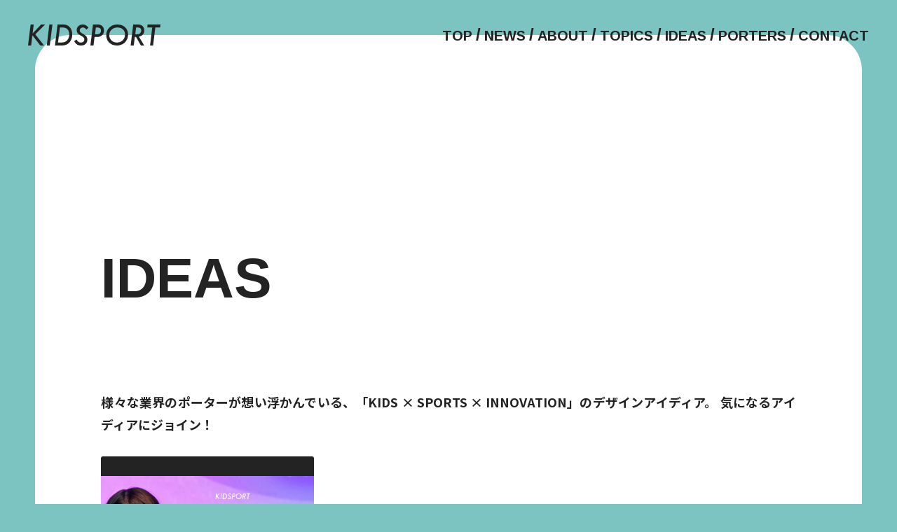

--- FILE ---
content_type: text/html; charset=UTF-8
request_url: https://kids-port.jp/porters_cat/%E9%98%BF%E9%83%A8%E9%80%B2%E4%B9%8B%E4%BB%8B/
body_size: 18654
content:

<!DOCTYPE html>
<html lang="ja">
<head>
<!-- Google tag (gtag.js) -->
<script async src="https://www.googletagmanager.com/gtag/js?id=G-64ZLVN4RGW"></script>
<script>
  window.dataLayer = window.dataLayer || [];
  function gtag(){dataLayer.push(arguments);}
  gtag('js', new Date());

  gtag('config', 'G-64ZLVN4RGW');
</script><meta name="google-site-verification" content="A1krKCJdC67WbpS-tw-VxL0207FSICUppg4elTOwIQE" />
<meta charset="UTF-8">
<meta name="viewport" content="width=device-width">
<link rel="canonical" href="https://kids-port.jp/porters_cat/%E9%98%BF%E9%83%A8%E9%80%B2%E4%B9%8B%E4%BB%8B/">


<meta name="theme-color" content="#232323">
<meta name="msapplication-TileImage" content="https://kids-port.jp/wp-content/themes/kidsport/img/fav/fav288.png">
<meta name="msapplication-TileColor" content="#7bc4c1">

<meta name="mobile-web-app-capable" content="yes">
<meta name="application-name" content="KIDSPORT">

<meta name="apple-mobile-web-app-capable" content="yes">
<meta name="apple-mobile-web-app-status-bar-style" content="black">
<meta name="apple-mobile-web-app-title" content="KIDSPORT">

<link rel="icon" sizes="any" href="https://kids-port.jp/wp-content/themes/kidsport/img/fav/fav.ico">
<link rel="icon" type="image/svg+xml" href="https://kids-port.jp/wp-content/themes/kidsport/img/fav/fav.svg">
<link rel="apple-touch-icon" href="https://kids-port.jp/wp-content/themes/kidsport/img/fav/fav180.png">
<link rel="manifest" href="https://kids-port.jp/wp-content/themes/kidsport/img/fav/manifest.webmanifest">

<meta name="keywords" content="KIDSPORT, キッズポート, KIDS, SPORTS, INNOVATION, キッズ, スポーツ, イノベーション">
<meta name="description" content="新しい時代に合わせた、子どもとスポーツの未来をデザインしたい人たちが集まるコミュニティポート。">
<meta name="Author" content="AG2">
<meta name="copyright" content="Copyright (C)2026 KIDSPORT All Rights Reserved.">

<meta property="og:type" content="website">
<meta property="og:title" content="KIDSPORT">
<meta property="og:url" content="https://kids-port.jp">
<meta property="og:description" content="新しい時代に合わせた、子どもとスポーツの未来をデザインしたい人たちが集まるコミュニティポート。">
<meta property="og:image" content="https://kids-port.jp/wp-content/themes/kidsport/img/ogimg.png">
<meta name="twitter:card" content="summary">
<meta name="twitter:title" content="KIDSPORT">


<link rel="dns-prefetch" href="//fonts.googleapis.com">
<link rel="preconnect" href="https://fonts.gstatic.com" crossorigin>
<script>
	const ag2ggf = document.createElement('link');
	ag2ggf.href = "https://fonts.googleapis.com/css2?family=Noto+Sans+JP:wght@400;700&display=swap&family=Arimo:wght@400;700&display=swap";
	ag2ggf.rel = "stylesheet";
	document.getElementsByTagName('head')[0].appendChild(ag2ggf);
</script>


<title>阿部進之介 &#124; KIDSPORT</title>
<link rel="alternate" type="application/rss+xml" title="KIDSPORT &raquo; 阿部進之介 PORTERSカテゴリー のフィード" href="https://kids-port.jp/porters/porters_cat/%e9%98%bf%e9%83%a8%e9%80%b2%e4%b9%8b%e4%bb%8b/feed/" />
<style id='wp-img-auto-sizes-contain-inline-css' type='text/css'>
img:is([sizes=auto i],[sizes^="auto," i]){contain-intrinsic-size:3000px 1500px}
/*# sourceURL=wp-img-auto-sizes-contain-inline-css */
</style>
<link rel='stylesheet' id='style-sp-css' href='https://kids-port.jp/wp-content/themes/kidsport/style.css?20221212155136' type='text/css' media='all' />
<link rel='stylesheet' id='style-pc-css' href='https://kids-port.jp/wp-content/themes/kidsport/style-pc.css?20221212155132' type='text/css' media='all' />
<style id='wp-emoji-styles-inline-css' type='text/css'>

	img.wp-smiley, img.emoji {
		display: inline !important;
		border: none !important;
		box-shadow: none !important;
		height: 1em !important;
		width: 1em !important;
		margin: 0 0.07em !important;
		vertical-align: -0.1em !important;
		background: none !important;
		padding: 0 !important;
	}
/*# sourceURL=wp-emoji-styles-inline-css */
</style>
<style id='wp-block-library-inline-css' type='text/css'>
:root{--wp-block-synced-color:#7a00df;--wp-block-synced-color--rgb:122,0,223;--wp-bound-block-color:var(--wp-block-synced-color);--wp-editor-canvas-background:#ddd;--wp-admin-theme-color:#007cba;--wp-admin-theme-color--rgb:0,124,186;--wp-admin-theme-color-darker-10:#006ba1;--wp-admin-theme-color-darker-10--rgb:0,107,160.5;--wp-admin-theme-color-darker-20:#005a87;--wp-admin-theme-color-darker-20--rgb:0,90,135;--wp-admin-border-width-focus:2px}@media (min-resolution:192dpi){:root{--wp-admin-border-width-focus:1.5px}}.wp-element-button{cursor:pointer}:root .has-very-light-gray-background-color{background-color:#eee}:root .has-very-dark-gray-background-color{background-color:#313131}:root .has-very-light-gray-color{color:#eee}:root .has-very-dark-gray-color{color:#313131}:root .has-vivid-green-cyan-to-vivid-cyan-blue-gradient-background{background:linear-gradient(135deg,#00d084,#0693e3)}:root .has-purple-crush-gradient-background{background:linear-gradient(135deg,#34e2e4,#4721fb 50%,#ab1dfe)}:root .has-hazy-dawn-gradient-background{background:linear-gradient(135deg,#faaca8,#dad0ec)}:root .has-subdued-olive-gradient-background{background:linear-gradient(135deg,#fafae1,#67a671)}:root .has-atomic-cream-gradient-background{background:linear-gradient(135deg,#fdd79a,#004a59)}:root .has-nightshade-gradient-background{background:linear-gradient(135deg,#330968,#31cdcf)}:root .has-midnight-gradient-background{background:linear-gradient(135deg,#020381,#2874fc)}:root{--wp--preset--font-size--normal:16px;--wp--preset--font-size--huge:42px}.has-regular-font-size{font-size:1em}.has-larger-font-size{font-size:2.625em}.has-normal-font-size{font-size:var(--wp--preset--font-size--normal)}.has-huge-font-size{font-size:var(--wp--preset--font-size--huge)}.has-text-align-center{text-align:center}.has-text-align-left{text-align:left}.has-text-align-right{text-align:right}.has-fit-text{white-space:nowrap!important}#end-resizable-editor-section{display:none}.aligncenter{clear:both}.items-justified-left{justify-content:flex-start}.items-justified-center{justify-content:center}.items-justified-right{justify-content:flex-end}.items-justified-space-between{justify-content:space-between}.screen-reader-text{border:0;clip-path:inset(50%);height:1px;margin:-1px;overflow:hidden;padding:0;position:absolute;width:1px;word-wrap:normal!important}.screen-reader-text:focus{background-color:#ddd;clip-path:none;color:#444;display:block;font-size:1em;height:auto;left:5px;line-height:normal;padding:15px 23px 14px;text-decoration:none;top:5px;width:auto;z-index:100000}html :where(.has-border-color){border-style:solid}html :where([style*=border-top-color]){border-top-style:solid}html :where([style*=border-right-color]){border-right-style:solid}html :where([style*=border-bottom-color]){border-bottom-style:solid}html :where([style*=border-left-color]){border-left-style:solid}html :where([style*=border-width]){border-style:solid}html :where([style*=border-top-width]){border-top-style:solid}html :where([style*=border-right-width]){border-right-style:solid}html :where([style*=border-bottom-width]){border-bottom-style:solid}html :where([style*=border-left-width]){border-left-style:solid}html :where(img[class*=wp-image-]){height:auto;max-width:100%}:where(figure){margin:0 0 1em}html :where(.is-position-sticky){--wp-admin--admin-bar--position-offset:var(--wp-admin--admin-bar--height,0px)}@media screen and (max-width:600px){html :where(.is-position-sticky){--wp-admin--admin-bar--position-offset:0px}}

/*# sourceURL=wp-block-library-inline-css */
</style>
<style id='classic-theme-styles-inline-css' type='text/css'>
/*! This file is auto-generated */
.wp-block-button__link{color:#fff;background-color:#32373c;border-radius:9999px;box-shadow:none;text-decoration:none;padding:calc(.667em + 2px) calc(1.333em + 2px);font-size:1.125em}.wp-block-file__button{background:#32373c;color:#fff;text-decoration:none}
/*# sourceURL=/wp-includes/css/classic-themes.min.css */
</style>
<link rel='stylesheet' id='contact-form-7-css' href='https://kids-port.jp/wp-content/plugins/contact-form-7/includes/css/styles.css?20221227065342' type='text/css' media='all' />
<link rel='stylesheet' id='wp-ulike-css' href='https://kids-port.jp/wp-content/plugins/wp-ulike/assets/css/wp-ulike.min.css?20221227065354' type='text/css' media='all' />
<script type="text/javascript" src="https://kids-port.jp/wp-includes/js/jquery/jquery.min.js?20231108172203" id="jquery-core-js"></script>
<script type="text/javascript" src="https://kids-port.jp/wp-includes/js/jquery/jquery-migrate.min.js?20230809052700" id="jquery-migrate-js"></script>

</head>
<body class="archive tax-porters_cat term-35 wp-theme-kidsport preset">
<header>
	<div class="header-inner">
		<div class="header-logo">
							<a class="a-header-logo" href="https://kids-port.jp">KIDSPORT<svg version="1.1" class="svg-logo" xmlns="http://www.w3.org/2000/svg" xmlns:xlink="http://www.w3.org/1999/xlink" x="0px" y="0px" width="202.455px" height="32.118px" viewBox="0 0 202.455 32.118" xml:space="preserve">
	<polygon points="8.695,0 7.031,13.646 20.011,0 26.022,0 11.046,14.937 24.525,32.117 18.783,32.117 6.677,16.454 4.764,32.117
		0,32.117 3.952,0 "/>
	<polygon points="37.275,0 33.324,32.117 28.706,32.117 32.537,0 "/>
	<path d="M45.113,0h6.45c2.439,0,4.313,0.125,5.622,0.375c1.336,0.236,2.57,0.687,3.7,1.353c2.081,1.207,3.721,3.016,4.92,5.429
		c1.198,2.413,1.798,5.11,1.798,8.091c0,3.163-0.675,6.088-2.026,8.779c-0.675,1.331-1.461,2.5-2.356,3.505
		c-0.896,1.005-1.923,1.861-3.08,2.568c-1.351,0.776-2.763,1.311-4.238,1.603c-0.785,0.138-1.722,0.242-2.811,0.311
		c-1.089,0.069-2.363,0.105-3.824,0.105h-8.082L45.113,0z M48.772,4.556l-2.968,23.007h3.769c2.774,0,4.94-0.262,6.5-0.782
		c1.517-0.507,2.839-1.454,3.966-2.84c1.964-2.36,2.946-5.316,2.946-8.869c0-2.208-0.441-4.144-1.321-5.803
		c-0.896-1.688-2.11-2.908-3.641-3.662c-1.458-0.7-3.618-1.051-6.478-1.051H48.772z"/>
	<path d="M92.335,4.847l-3.183,3.037c-1.511-2.219-3.245-3.327-5.2-3.327c-1.414,0-2.586,0.415-3.515,1.247
		c-0.929,0.832-1.394,1.876-1.394,3.132c0,1.004,0.319,1.868,0.957,2.596c0.319,0.343,0.787,0.733,1.404,1.169
		c0.617,0.436,1.39,0.918,2.32,1.446c2.759,1.531,4.603,2.92,5.532,4.161c0.943,1.255,1.415,2.898,1.415,4.934
		c0,2.641-0.883,4.781-2.65,6.419c-1.756,1.638-4.11,2.458-7.064,2.458c-2.385,0-4.403-0.526-6.053-1.577
		c-0.832-0.523-1.609-1.208-2.33-2.049c-0.721-0.842-1.414-1.852-2.08-3.031l3.619-2.455c0.985,1.734,1.949,2.928,2.892,3.578
		c0.943,0.652,2.17,0.979,3.682,0.979c1.677,0,2.991-0.422,3.941-1.269c0.95-0.844,1.425-2.046,1.425-3.603
		c0-1.07-0.347-1.975-1.04-2.712c-0.347-0.384-0.863-0.813-1.549-1.287c-0.687-0.477-1.557-1.01-2.611-1.605
		c-2.413-1.358-4.098-2.651-5.055-3.881c-0.915-1.226-1.373-2.764-1.373-4.613c0-2.468,0.871-4.514,2.611-6.138
		C78.791,0.819,81.041,0,83.787,0c1.789,0,3.314,0.368,4.576,1.103C89.652,1.837,90.977,3.085,92.335,4.847"/>
	<path d="M99.283,0h6.511c2.828,0,4.984,0.472,6.469,1.415c1.22,0.763,2.177,1.837,2.87,3.224c0.694,1.43,1.04,2.934,1.04,4.515
		c0,2.302-0.645,4.327-1.934,6.074c-1.914,2.593-4.931,3.89-9.05,3.89h-3.515l-1.602,13.001H95.31L99.283,0z M103.672,4.556
		l-1.29,10.339h3.1c1.955,0,3.456-0.496,4.503-1.49c1.048-0.994,1.571-2.429,1.571-4.306c0-3.027-1.956-4.543-5.866-4.543H103.672z"
		/>
	<path d="M152.908,15.469c0,3.522-0.966,6.718-2.897,9.585c-1.531,2.254-3.532,3.995-6.002,5.223
		c-2.47,1.227-5.202,1.842-8.196,1.842c-4.788,0-8.693-1.475-11.715-4.423c-3.023-2.961-4.533-6.79-4.533-11.486
		c0-4.682,1.6-8.55,4.803-11.605C127.582,1.535,131.637,0,136.537,0c4.897,0,8.852,1.421,11.858,4.263
		C151.404,7.091,152.908,10.827,152.908,15.469 M148.291,15.433c0-3.3-1.049-5.939-3.143-7.923c-2.094-1.97-4.908-2.954-8.441-2.954
		c-3.547,0-6.527,1.108-8.943,3.325c-2.389,2.218-3.581,4.989-3.581,8.315c0,3.286,1.11,6.006,3.33,8.158
		c2.22,2.139,5.026,3.208,8.42,3.208c3.533,0,6.472-1.154,8.817-3.464C147.11,21.817,148.291,18.928,148.291,15.433"/>
	<path d="M169.527,18.576l8.072,13.542h-5.035l-7.612-13.209h-1.726l-1.623,13.209h-4.764L160.792,0h6.303
		c2.052,0,3.683,0.188,4.888,0.562c1.192,0.347,2.232,0.984,3.121,1.914c1.678,1.72,2.517,3.938,2.517,6.655
		C177.62,14.111,174.922,17.258,169.527,18.576 M165.18,4.556l-1.247,10.317h2.184c1.609,0,2.808-0.152,3.599-0.458
		c0.845-0.304,1.554-0.825,2.121-1.559c0.776-1.027,1.165-2.233,1.165-3.62c0-1.622-0.469-2.809-1.404-3.558s-2.41-1.123-4.42-1.123
		H165.18z"/>
	<polygon points="194.572,4.556 191.162,32.118 186.542,32.118 189.85,4.556 182.279,4.556 182.819,0 202.455,0 201.916,4.556 "/>
</svg>
</a>
					</div>

		<nav class="nav-pc-header display-pc">
	<ul class="ul-nav-pc-header">
		<li class="li-nav-pc-header">
			<a class="a-nav-pc-header" href="https://kids-port.jp"><span class="span-nav-header"><span class="span-nav-pc-header-char" data-char="T" style="--delay: 0s;">T</span><span class="span-nav-pc-header-char" data-char="O" style="--delay: 0.025s;">O</span><span class="span-nav-pc-header-char" data-char="P" style="--delay: 0.05s;">P</span></span></a>
		</li>
		<li class="li-nav-pc-header">
			<a class="a-nav-pc-header" href="https://kids-port.jp/news-all/"><span class="span-nav-header"><span class="span-nav-pc-header-char" data-char="N" style="--delay: 0s;">N</span><span class="span-nav-pc-header-char" data-char="E" style="--delay: 0.025s;">E</span><span class="span-nav-pc-header-char" data-char="W" style="--delay: 0.05s;">W</span><span class="span-nav-pc-header-char" data-char="S" style="--delay: 0.075s;">S</span></span></a>
		</li>
		<li class="li-nav-pc-header">
			<a class="a-nav-pc-header" href="https://kids-port.jp/about-kidsport/"><span class="span-nav-header"><span class="span-nav-pc-header-char" data-char="A" style="--delay: 0s;">A</span><span class="span-nav-pc-header-char" data-char="B" style="--delay: 0.025s;">B</span><span class="span-nav-pc-header-char" data-char="O" style="--delay: 0.05s;">O</span><span class="span-nav-pc-header-char" data-char="U" style="--delay: 0.075s;">U</span><span class="span-nav-pc-header-char" data-char="T" style="--delay: 0.1s;">T</span></span></a>
		</li>
		<li class="li-nav-pc-header">
			<a class="a-nav-pc-header" href="https://kids-port.jp/topics-all/"><span class="span-nav-header"><span class="span-nav-pc-header-char" data-char="T" style="--delay: 0s;">T</span><span class="span-nav-pc-header-char" data-char="O" style="--delay: 0.025s;">O</span><span class="span-nav-pc-header-char" data-char="P" style="--delay: 0.05s;">P</span><span class="span-nav-pc-header-char" data-char="I" style="--delay: 0.075s;">I</span><span class="span-nav-pc-header-char" data-char="C" style="--delay: 0.1s;">C</span><span class="span-nav-pc-header-char" data-char="S" style="--delay: 0.125s;">S</span></span></a>
		</li>
		<li class="li-nav-pc-header">
			<a class="a-nav-pc-header" href="https://kids-port.jp/ideas-all/"><span class="span-nav-header"><span class="span-nav-pc-header-char" data-char="I" style="--delay: 0s;">I</span><span class="span-nav-pc-header-char" data-char="D" style="--delay: 0.025s;">D</span><span class="span-nav-pc-header-char" data-char="E" style="--delay: 0.05s;">E</span><span class="span-nav-pc-header-char" data-char="A" style="--delay: 0.075s;">A</span><span class="span-nav-pc-header-char" data-char="S" style="--delay: 0.1s;">S</span></span></a>
		</li>
		<li class="li-nav-pc-header">
			<a class="a-nav-pc-header" href="https://kids-port.jp/porters-all/"><span class="span-nav-header"><span class="span-nav-pc-header-char" data-char="P" style="--delay: 0s;">P</span><span class="span-nav-pc-header-char" data-char="O" style="--delay: 0.025s;">O</span><span class="span-nav-pc-header-char" data-char="R" style="--delay: 0.05s;">R</span><span class="span-nav-pc-header-char" data-char="T" style="--delay: 0.075s;">T</span><span class="span-nav-pc-header-char" data-char="E" style="--delay: 0.1s;">E</span><span class="span-nav-pc-header-char" data-char="R" style="--delay: 0.125s;">R</span><span class="span-nav-pc-header-char" data-char="S" style="--delay: 0.15s;">S</span></span></a>
		</li>
		<li class="li-nav-pc-header">
			<a class="a-nav-pc-header" href="#contact"><span class="span-nav-header"><span class="span-nav-pc-header-char" data-char="C" style="--delay: 0s;">C</span><span class="span-nav-pc-header-char" data-char="O" style="--delay: 0.025s;">O</span><span class="span-nav-pc-header-char" data-char="N" style="--delay: 0.05s;">N</span><span class="span-nav-pc-header-char" data-char="T" style="--delay: 0.075s;">T</span><span class="span-nav-pc-header-char" data-char="A" style="--delay: 0.1s;">A</span><span class="span-nav-pc-header-char" data-char="C" style="--delay: 0.125s;">C</span><span class="span-nav-pc-header-char" data-char="T" style="--delay: 0.15s;">T</span></span></a>
		</li>
	</ul>
</nav>	</div><!-- header-inner -->

	<div class="header-menu-btn-wrap display-sp">
		<div id="menuBtn" class="header-menu-btn">
			<div class="header-menu-bars">
				<span class="span-header-menu-bar"></span>
				<span class="span-header-menu-bar"></span>
				<span class="span-header-menu-bar"></span>
			</div><!-- header-menu-bars -->
		</div><!-- header-menu-btn -->
	</div><!-- header-menu-btn-wrap -->
</header>
<div class="display-sp">
	<nav id="menuNav" class="nav-header">
	<div class="nav-header-inner">
		<ul class="ul-nav-header">
			<li class="li-nav-header">
				<a class="a-nav-header" href="https://kids-port.jp"><span class="span-nav-header navBox"><span class="span-nav-header-char" data-char="T" style="--delay: 0s;">T</span><span class="span-nav-header-char" data-char="O" style="--delay: 0.025s;">O</span><span class="span-nav-header-char" data-char="P" style="--delay: 0.05s;">P</span></span></a>
			</li>
			<li class="li-nav-header">
				<a class="a-nav-header" href="https://kids-port.jp/news-all/"><span class="span-nav-header navBox"><span class="span-nav-header-char" data-char="N" style="--delay: 0s;">N</span><span class="span-nav-header-char" data-char="E" style="--delay: 0.025s;">E</span><span class="span-nav-header-char" data-char="W" style="--delay: 0.05s;">W</span><span class="span-nav-header-char" data-char="S" style="--delay: 0.075s;">S</span></span></a>
			</li>
			<li class="li-nav-header">
				<a class="a-nav-header" href="https://kids-port.jp/about-kidsport/"><span class="span-nav-header navBox"><span class="span-nav-header-char" data-char="A" style="--delay: 0s;">A</span><span class="span-nav-header-char" data-char="B" style="--delay: 0.025s;">B</span><span class="span-nav-header-char" data-char="O" style="--delay: 0.05s;">O</span><span class="span-nav-header-char" data-char="U" style="--delay: 0.075s;">U</span><span class="span-nav-header-char" data-char="T" style="--delay: 0.1s;">T</span></span></a>
			</li>
			<li class="li-nav-header">
				<a class="a-nav-header" href="https://kids-port.jp/topics-all/"><span class="span-nav-header navBox"><span class="span-nav-header-char" data-char="T" style="--delay: 0s;">T</span><span class="span-nav-header-char" data-char="O" style="--delay: 0.025s;">O</span><span class="span-nav-header-char" data-char="P" style="--delay: 0.05s;">P</span><span class="span-nav-header-char" data-char="I" style="--delay: 0.075s;">I</span><span class="span-nav-header-char" data-char="C" style="--delay: 0.1s;">C</span><span class="span-nav-header-char" data-char="S" style="--delay: 0.125s;">S</span></span></a>
			</li>
			<li class="li-nav-header">
				<a class="a-nav-header" href="https://kids-port.jp/ideas-all/"><span class="span-nav-header navBox"><span class="span-nav-header-char" data-char="I" style="--delay: 0s;">I</span><span class="span-nav-header-char" data-char="D" style="--delay: 0.025s;">D</span><span class="span-nav-header-char" data-char="E" style="--delay: 0.05s;">E</span><span class="span-nav-header-char" data-char="A" style="--delay: 0.075s;">A</span><span class="span-nav-header-char" data-char="S" style="--delay: 0.1s;">S</span></span></a>
			</li>
			<li class="li-nav-header">
				<a class="a-nav-header" href="https://kids-port.jp/porters-all/"><span class="span-nav-header navBox"><span class="span-nav-header-char" data-char="P" style="--delay: 0s;">P</span><span class="span-nav-header-char" data-char="O" style="--delay: 0.025s;">O</span><span class="span-nav-header-char" data-char="R" style="--delay: 0.05s;">R</span><span class="span-nav-header-char" data-char="T" style="--delay: 0.075s;">T</span><span class="span-nav-header-char" data-char="E" style="--delay: 0.1s;">E</span><span class="span-nav-header-char" data-char="R" style="--delay: 0.125s;">R</span><span class="span-nav-header-char" data-char="S" style="--delay: 0.15s;">S</span></span></a>
			</li>
			<li class="li-nav-header">
				<a class="a-nav-header" href="#contact"><span class="span-nav-header navBox"><span class="span-nav-header-char" data-char="C" style="--delay: 0s;">C</span><span class="span-nav-header-char" data-char="O" style="--delay: 0.025s;">O</span><span class="span-nav-header-char" data-char="N" style="--delay: 0.05s;">N</span><span class="span-nav-header-char" data-char="T" style="--delay: 0.075s;">T</span><span class="span-nav-header-char" data-char="A" style="--delay: 0.1s;">A</span><span class="span-nav-header-char" data-char="C" style="--delay: 0.125s;">C</span><span class="span-nav-header-char" data-char="T" style="--delay: 0.15s;">T</span></span></a>
			</li>
		</ul>

		<div class="nav-logo-wrap">
			<div class="nav-logo navBox">
				<svg version="1.1" class="svg-logo-title" xmlns="http://www.w3.org/2000/svg" xmlns:xlink="http://www.w3.org/1999/xlink" x="0px" y="0px" width="621.219px" height="194.996px" viewBox="0 0 621.219 194.996" xml:space="preserve">
<g>
	<path d="M28.513,25.52l-6.218,50.593h-7.55l6.218-50.593H28.513z M30.767,10.248c0,1.071-0.399,2.005-1.195,2.803
		c-0.798,0.797-1.766,1.194-2.904,1.194c-1.116,0-2.084-0.409-2.904-1.229c-0.82-0.842-1.23-1.832-1.23-2.972
		c0-1.094,0.398-2.037,1.196-2.835c0.797-0.798,1.742-1.196,2.835-1.196c1.139,0,2.118,0.422,2.938,1.264
		C30.345,8.097,30.767,9.088,30.767,10.248"/>
	<path d="M70.976,41.337c0,4.62-1.707,8.503-5.12,11.646c-3.39,3.146-7.576,4.717-12.559,4.717c-5.21,0-9.466-1.485-12.764-4.46
		c-3.323-2.993-4.983-6.778-4.983-11.356c0-4.686,1.717-8.577,5.153-11.68c3.458-3.122,7.782-4.685,12.969-4.685
		c5.097,0,9.249,1.478,12.458,4.428C69.36,32.855,70.976,36.652,70.976,41.337 M63.392,40.953c0-2.97-0.9-5.316-2.699-7.043
		c-1.799-1.791-4.157-2.686-7.071-2.686c-3.03,0-5.534,0.994-7.516,2.981c-1.981,2.01-2.972,4.531-2.972,7.566
		c0,3.059,0.934,5.516,2.801,7.371c1.867,1.901,4.282,2.851,7.243,2.851c2.96,0,5.397-1.036,7.31-3.111
		C62.424,46.828,63.392,44.186,63.392,40.953"/>
	<path d="M89.047,25.52l-3.963,32.18h-7.55l3.963-32.18H89.047z M91.404,10.214c0,1.094-0.399,2.038-1.196,2.837
		c-0.797,0.797-1.754,1.194-2.869,1.194c-1.116,0-2.084-0.41-2.904-1.229c-0.797-0.864-1.196-1.856-1.196-2.973
		c0-1.114,0.387-2.06,1.162-2.835c0.796-0.797,1.742-1.195,2.835-1.195c1.116,0,2.084,0.422,2.904,1.264
		C90.982,8.097,91.404,9.075,91.404,10.214"/>
	<path d="M107.119,25.519l-0.342,2.973c2.984-1.982,6.001-2.973,9.053-2.973c3.155,0,5.685,0.856,7.593,2.568
		c1.862,1.712,2.792,4.046,2.792,7.002c0,1.603-0.138,3.515-0.413,5.737L123.63,57.7h-7.561l2.324-18.805
		c0.09-0.701,0.153-1.323,0.187-1.866c0.035-0.543,0.051-1.031,0.051-1.46c0-2.897-1.571-4.346-4.714-4.346
		c-1.936,0-3.599,0.59-4.988,1.767c-1.139,0.926-1.981,2.058-2.527,3.393c-0.297,0.68-0.547,1.511-0.752,2.495
		c-0.205,0.985-0.388,2.121-0.546,3.412L103.19,57.7h-7.55l3.963-32.182H107.119z"/>
	<polygon points="166.936,32.454 163.827,57.699 156.243,57.699 159.366,32.454 155.082,32.454 155.936,25.519 160.224,25.519
		162.077,10.591 169.635,10.591 167.79,25.519 174.759,25.519 173.905,32.454 	"/>
	<path d="M190.917,0l-3.485,29.037c3.03-2.346,6.104-3.518,9.225-3.518c3.142,0,5.647,0.811,7.515,2.434
		c1.936,1.602,2.903,3.702,2.903,6.304c0,0.623-0.033,1.329-0.102,2.117c-0.068,0.789-0.159,1.685-0.273,2.685l-2.357,18.641h-7.55
		l2.391-19.382c0.137-1.04,0.205-1.979,0.205-2.817c0-2.851-1.685-4.275-5.056-4.275c-4.828,0-7.641,3.248-8.438,9.741
		l-2.083,16.733h-7.55L183.368,0H190.917z"/>
	<path d="M222.517,44.308c0,2.239,0.82,4.08,2.46,5.523c1.662,1.442,3.78,2.164,6.354,2.164c3.53,0,6.24-1.173,8.131-3.52
		l5.636,2.799c-1.959,2.377-3.974,4.038-6.047,4.979c-2.095,0.964-4.714,1.446-7.857,1.446c-4.987,0-8.945-1.38-11.871-4.141
		c-2.927-2.759-4.389-6.446-4.389-11.067c0-4.834,1.629-8.876,4.89-12.128c3.237-3.23,7.329-4.846,12.277-4.846
		c4.787,0,8.561,1.467,11.319,4.398c2.804,2.955,4.206,6.911,4.206,11.869c0,0.517-0.034,1.357-0.102,2.521H222.517z M239.94,38.603
		c-0.798-4.919-3.542-7.379-8.233-7.379c-4.441,0-7.334,2.46-8.677,7.379H239.94z"/>
	<polygon points="26.679,96.448 21.573,138.317 61.401,96.448 79.846,96.448 33.892,142.274 75.251,194.996 57.634,194.996
		20.488,146.935 14.616,194.996 0,194.996 12.126,96.448 	"/>
	<polygon points="114.376,96.448 102.249,194.996 88.08,194.996 99.835,96.448 	"/>
	<path d="M138.426,96.448h19.79c7.483,0,13.234,0.382,17.252,1.149c4.1,0.724,7.885,2.105,11.352,4.147
		c6.385,3.702,11.417,9.255,15.097,16.659c3.677,7.404,5.518,15.68,5.518,24.829c0,9.701-2.073,18.679-6.217,26.934
		c-2.072,4.085-4.482,7.67-7.23,10.755s-5.899,5.712-9.45,7.883c-4.145,2.384-8.479,4.021-13.003,4.915
		c-2.41,0.426-5.286,0.744-8.626,0.956c-3.341,0.215-7.252,0.319-11.734,0.319h-24.8L138.426,96.448z M149.653,110.426
		l-9.108,70.593h11.567c8.51,0,15.158-0.8,19.945-2.4c4.653-1.556,8.709-4.461,12.167-8.713c6.027-7.241,9.041-16.312,9.041-27.214
		c0-6.777-1.352-12.711-4.055-17.805c-2.748-5.18-6.472-8.926-11.17-11.24c-4.476-2.146-11.102-3.221-19.877-3.221H149.653z"/>
	<path d="M283.323,111.319l-9.766,9.318c-4.638-6.807-9.956-10.212-15.956-10.212c-4.34,0-7.936,1.278-10.787,3.832
		c-2.85,2.552-4.276,5.754-4.276,9.605c0,3.079,0.979,5.734,2.936,7.964c0.978,1.054,2.415,2.25,4.308,3.587
		c1.893,1.339,4.266,2.817,7.117,4.438c8.467,4.702,14.126,8.959,16.978,12.77c2.893,3.849,4.34,8.896,4.34,15.137
		c0,8.107-2.711,14.673-8.132,19.7c-5.387,5.025-12.612,7.538-21.675,7.538c-7.319,0-13.51-1.611-18.573-4.834
		c-2.553-1.611-4.936-3.708-7.149-6.291s-4.34-5.683-6.382-9.3l11.104-7.531c3.021,5.319,5.978,8.979,8.872,10.978
		c2.893,2,6.659,3,11.297,3c5.148,0,9.18-1.296,12.095-3.888s4.373-6.279,4.373-11.057c0-3.281-1.065-6.057-3.192-8.324
		c-1.064-1.174-2.648-2.491-4.754-3.949c-2.107-1.458-4.778-3.097-8.011-4.92c-7.404-4.172-12.574-8.141-15.51-11.909
		c-2.808-3.766-4.212-8.485-4.212-14.156c0-7.571,2.67-13.85,8.009-18.833c5.383-5.021,12.287-7.532,20.713-7.532
		c5.489,0,10.169,1.126,14.042,3.38C275.09,102.083,279.153,105.914,283.323,111.319"/>
	<path d="M304.642,96.448h19.977c8.681,0,15.297,1.447,19.85,4.34c3.744,2.34,6.68,5.64,8.809,9.894c2.127,4.384,3.19,9,3.19,13.85
		c0,7.064-1.978,13.276-5.935,18.638c-5.872,7.957-15.127,11.936-27.766,11.936h-10.785l-4.916,39.891h-14.616L304.642,96.448z
		 M318.109,110.426l-3.957,31.723h9.51c5.999,0,10.605-1.525,13.818-4.573c3.211-3.047,4.818-7.452,4.818-13.212
		c0-9.291-6-13.938-17.999-13.938H318.109z"/>
	<path d="M469.186,143.91c0,10.807-2.965,20.612-8.891,29.412c-4.701,6.917-10.84,12.259-18.418,16.025
		c-7.58,3.766-15.963,5.647-25.15,5.647c-14.691,0-26.674-4.521-35.947-13.567c-9.272-9.089-13.907-20.837-13.907-35.244
		c0-14.367,4.911-26.238,14.733-35.612c9.865-9.415,22.312-14.123,37.344-14.123s27.16,4.36,36.391,13.079
		C464.57,118.204,469.186,129.665,469.186,143.91 M455.016,143.801c0-10.123-3.215-18.228-9.641-24.312
		c-6.426-6.042-15.061-9.063-25.9-9.063c-10.883,0-20.031,3.401-27.443,10.204c-7.327,6.805-10.99,15.309-10.99,25.513
		c0,10.084,3.406,18.429,10.22,25.03c6.812,6.564,15.423,9.846,25.836,9.846c10.841,0,19.859-3.542,27.058-10.625
		C451.395,163.39,455.016,154.526,455.016,143.801"/>
	<path d="M520.183,153.445l24.764,41.55H529.5l-23.359-40.529h-5.298l-4.979,40.529h-14.616l12.127-98.547h19.34
		c6.297,0,11.297,0.574,14.998,1.723c3.66,1.065,6.851,3.022,9.574,5.872c5.148,5.277,7.724,12.085,7.724,20.426
		C545.011,139.743,536.733,149.403,520.183,153.445 M506.843,110.426l-3.83,31.657h6.702c4.936,0,8.617-0.468,11.041-1.403
		c2.596-0.937,4.766-2.53,6.511-4.787c2.383-3.149,3.575-6.851,3.575-11.106c0-4.978-1.438-8.616-4.31-10.914
		s-7.393-3.446-13.562-3.446H506.843z"/>
	<polygon points="597.029,110.426 586.561,194.995 572.392,194.995 582.539,110.426 559.308,110.426 560.967,96.448 621.219,96.448
		619.561,110.426 	"/>
</g>
</svg>
			</div>
			<div class="nav-catchphrase navBox">
							</div>
		</div><!-- footer-logo-wrap -->
	</div><!-- nav-header-inner -->
</nav></div>
<div id="frame-wrap">
<div id="flex-wrap">
<div id="wrap">
<main role="main">
  	<section class="section-ideas-archive section-archive">
		<div class="row01">

			<div class="boxvw boxvwtitle">
				<div class="ideas-archive-h1-wrap archive-h1-wrap">
					<h1 class="h1-ideas-archive h1-archive"><span class="span-boxvwtitle-char" data-char="I" style="--delay: 0s;">I</span><span class="span-boxvwtitle-char" data-char="D" style="--delay: 0.125s;">D</span><span class="span-boxvwtitle-char" data-char="E" style="--delay: 0.25s;">E</span><span class="span-boxvwtitle-char" data-char="A" style="--delay: 0.375s;">A</span><span class="span-boxvwtitle-char" data-char="S" style="--delay: 0.5s;">S</span><span class="span-boxvwtitle-char" data-char="&nbsp;" style="--delay: 0.625s;">&nbsp;</span></h1>

									</div><!-- ideas-archive-h1-wrap -->
			</div><!-- boxvw -->



		<div class="column-max">
		<div class="index-ideas-txt-wrap">
			<div class="index-ideas-txt block-content boxvw boxfade"><p>様々な業界のポーターが想い浮かんでいる、「KIDS × SPORTS × INNOVATION」のデザインアイディア。 気になるアイディアにジョイン！</p>
</div><!-- index-ideas-txt -->
		</div><!-- index-ideas-txt-wrap -->
	</div><!-- column-max -->

	<div class="loop-ideas-wrap loop-wrap">

												<ul class="ul-loop-ideas ul-loop">
																						<li class="li-loop-ideas li-loop boxvw">
								<a id="post-116" class="a-block-works-Array a-block-ideas post-116 post type-post status-publish format-standard has-post-thumbnail hentry category-uncategorized tag-e-sports tag-innovation tag-nft tag-web3-0 tag-13 tag-11 tag-12 tag-9 tag-pickup tag-16 tag-17 tag-7 porters_cat-6" data-postid="116" href="https://kids-port.jp/ideas/post-116/">
	<div class="block-ideas">
		<div class="block-ideas-thum-wrap">
			<div class="block-ideas-thum">
				<div class="block-thum-cover"><svg version="1.1" class="svg-logo" xmlns="http://www.w3.org/2000/svg" xmlns:xlink="http://www.w3.org/1999/xlink" x="0px" y="0px" width="202.455px" height="32.118px" viewBox="0 0 202.455 32.118" xml:space="preserve">
	<polygon points="8.695,0 7.031,13.646 20.011,0 26.022,0 11.046,14.937 24.525,32.117 18.783,32.117 6.677,16.454 4.764,32.117
		0,32.117 3.952,0 "/>
	<polygon points="37.275,0 33.324,32.117 28.706,32.117 32.537,0 "/>
	<path d="M45.113,0h6.45c2.439,0,4.313,0.125,5.622,0.375c1.336,0.236,2.57,0.687,3.7,1.353c2.081,1.207,3.721,3.016,4.92,5.429
		c1.198,2.413,1.798,5.11,1.798,8.091c0,3.163-0.675,6.088-2.026,8.779c-0.675,1.331-1.461,2.5-2.356,3.505
		c-0.896,1.005-1.923,1.861-3.08,2.568c-1.351,0.776-2.763,1.311-4.238,1.603c-0.785,0.138-1.722,0.242-2.811,0.311
		c-1.089,0.069-2.363,0.105-3.824,0.105h-8.082L45.113,0z M48.772,4.556l-2.968,23.007h3.769c2.774,0,4.94-0.262,6.5-0.782
		c1.517-0.507,2.839-1.454,3.966-2.84c1.964-2.36,2.946-5.316,2.946-8.869c0-2.208-0.441-4.144-1.321-5.803
		c-0.896-1.688-2.11-2.908-3.641-3.662c-1.458-0.7-3.618-1.051-6.478-1.051H48.772z"/>
	<path d="M92.335,4.847l-3.183,3.037c-1.511-2.219-3.245-3.327-5.2-3.327c-1.414,0-2.586,0.415-3.515,1.247
		c-0.929,0.832-1.394,1.876-1.394,3.132c0,1.004,0.319,1.868,0.957,2.596c0.319,0.343,0.787,0.733,1.404,1.169
		c0.617,0.436,1.39,0.918,2.32,1.446c2.759,1.531,4.603,2.92,5.532,4.161c0.943,1.255,1.415,2.898,1.415,4.934
		c0,2.641-0.883,4.781-2.65,6.419c-1.756,1.638-4.11,2.458-7.064,2.458c-2.385,0-4.403-0.526-6.053-1.577
		c-0.832-0.523-1.609-1.208-2.33-2.049c-0.721-0.842-1.414-1.852-2.08-3.031l3.619-2.455c0.985,1.734,1.949,2.928,2.892,3.578
		c0.943,0.652,2.17,0.979,3.682,0.979c1.677,0,2.991-0.422,3.941-1.269c0.95-0.844,1.425-2.046,1.425-3.603
		c0-1.07-0.347-1.975-1.04-2.712c-0.347-0.384-0.863-0.813-1.549-1.287c-0.687-0.477-1.557-1.01-2.611-1.605
		c-2.413-1.358-4.098-2.651-5.055-3.881c-0.915-1.226-1.373-2.764-1.373-4.613c0-2.468,0.871-4.514,2.611-6.138
		C78.791,0.819,81.041,0,83.787,0c1.789,0,3.314,0.368,4.576,1.103C89.652,1.837,90.977,3.085,92.335,4.847"/>
	<path d="M99.283,0h6.511c2.828,0,4.984,0.472,6.469,1.415c1.22,0.763,2.177,1.837,2.87,3.224c0.694,1.43,1.04,2.934,1.04,4.515
		c0,2.302-0.645,4.327-1.934,6.074c-1.914,2.593-4.931,3.89-9.05,3.89h-3.515l-1.602,13.001H95.31L99.283,0z M103.672,4.556
		l-1.29,10.339h3.1c1.955,0,3.456-0.496,4.503-1.49c1.048-0.994,1.571-2.429,1.571-4.306c0-3.027-1.956-4.543-5.866-4.543H103.672z"
		/>
	<path d="M152.908,15.469c0,3.522-0.966,6.718-2.897,9.585c-1.531,2.254-3.532,3.995-6.002,5.223
		c-2.47,1.227-5.202,1.842-8.196,1.842c-4.788,0-8.693-1.475-11.715-4.423c-3.023-2.961-4.533-6.79-4.533-11.486
		c0-4.682,1.6-8.55,4.803-11.605C127.582,1.535,131.637,0,136.537,0c4.897,0,8.852,1.421,11.858,4.263
		C151.404,7.091,152.908,10.827,152.908,15.469 M148.291,15.433c0-3.3-1.049-5.939-3.143-7.923c-2.094-1.97-4.908-2.954-8.441-2.954
		c-3.547,0-6.527,1.108-8.943,3.325c-2.389,2.218-3.581,4.989-3.581,8.315c0,3.286,1.11,6.006,3.33,8.158
		c2.22,2.139,5.026,3.208,8.42,3.208c3.533,0,6.472-1.154,8.817-3.464C147.11,21.817,148.291,18.928,148.291,15.433"/>
	<path d="M169.527,18.576l8.072,13.542h-5.035l-7.612-13.209h-1.726l-1.623,13.209h-4.764L160.792,0h6.303
		c2.052,0,3.683,0.188,4.888,0.562c1.192,0.347,2.232,0.984,3.121,1.914c1.678,1.72,2.517,3.938,2.517,6.655
		C177.62,14.111,174.922,17.258,169.527,18.576 M165.18,4.556l-1.247,10.317h2.184c1.609,0,2.808-0.152,3.599-0.458
		c0.845-0.304,1.554-0.825,2.121-1.559c0.776-1.027,1.165-2.233,1.165-3.62c0-1.622-0.469-2.809-1.404-3.558s-2.41-1.123-4.42-1.123
		H165.18z"/>
	<polygon points="194.572,4.556 191.162,32.118 186.542,32.118 189.85,4.556 182.279,4.556 182.819,0 202.455,0 201.916,4.556 "/>
</svg>
</div>
									<div class="block-ideas-thum-img">
						<picture>
							<source media="(max-width: 400px)" srcset="https://kids-port.jp/wp-content/uploads/2022/11/kp_i01f.jpg">
							<source media="(max-width: 600px)" srcset="https://kids-port.jp/wp-content/uploads/2022/11/kp_i01f-1200x675.jpg">
							<source media="(max-width: 1200px)" srcset="https://kids-port.jp/wp-content/uploads/2022/11/kp_i01f.jpg">
							<img class="img-block-ideas-thum" src="https://kids-port.jp/wp-content/uploads/2022/11/kp_i01f.jpg" alt="Post-116 Thumbnail Image" width="2080" height="1170">
						</picture>
					</div><!-- block-ideas-thum-img -->
							</div><!-- block-ideas-thum -->
		</div><!-- block-ideas-thum-wrap -->
		<div class="div-h3-block-ideas-wrap">
			<h3 class="h3-block-ideas">「e-sports × フィジ...</h3>
		</div><!-- div-h3-block-ideas-wrap -->
	</div><!-- block-ideas -->
</a>							</li>
																		</ul>
															</div><!-- loop-ideas-wrap -->

		</div><!-- row01 -->
	</section>
</main>


</div><!-- wrap -->

<footer>
	<div class="footer-inner row01">
		<div class="footer-contact-wrap">
			<section id="contact" class="section-contact section-index">
	<div class="boxvw boxvwtitle">
		<div class="index-h2-wrap"><h2 class="h2-index"><span class="span-boxvwtitle-char" data-char="C" style="--delay: 0s;">C</span><span class="span-boxvwtitle-char" data-char="O" style="--delay: 0.125s;">O</span><span class="span-boxvwtitle-char" data-char="N" style="--delay: 0.25s;">N</span><span class="span-boxvwtitle-char" data-char="T" style="--delay: 0.375s;">T</span><span class="span-boxvwtitle-char" data-char="A" style="--delay: 0.5s;">A</span><span class="span-boxvwtitle-char" data-char="C" style="--delay: 0.625s;">C</span><span class="span-boxvwtitle-char" data-char="T" style="--delay: 0.75s;">T</span></h2></div><!-- index-h2-wrap -->
	</div>

	<div class="column-max">
		<div class="block-contact-txt-wrap">
			<div class="block-contact-txt">
				<p class="p-block-contact-txt01 boxvw boxfade">お問い合わせ等は、こちらのフォームから承っております。</p>
				<p class="p-block-contact-txt02 boxvw boxfade"><span class="span-block-contact-txt">*</span>は必須入力項目です。</p>
			</div><!-- block-contact-txt -->
		</div><!-- block-contact-txt-wrap -->

		<div class="block-contact">
			<div class="wpcf7 no-js" id="wpcf7-f5-o1" lang="ja" dir="ltr">
<div class="screen-reader-response"><p role="status" aria-live="polite" aria-atomic="true"></p> <ul></ul></div>
<form action="/porters_cat/%E9%98%BF%E9%83%A8%E9%80%B2%E4%B9%8B%E4%BB%8B/#wpcf7-f5-o1" method="post" class="wpcf7-form init" aria-label="コンタクトフォーム" enctype="multipart/form-data" novalidate="novalidate" data-status="init">
<div style="display: none;">
<input type="hidden" name="_wpcf7" value="5" />
<input type="hidden" name="_wpcf7_version" value="5.7.1" />
<input type="hidden" name="_wpcf7_locale" value="ja" />
<input type="hidden" name="_wpcf7_unit_tag" value="wpcf7-f5-o1" />
<input type="hidden" name="_wpcf7_container_post" value="0" />
<input type="hidden" name="_wpcf7_posted_data_hash" value="" />
<input type="hidden" name="_wpcf7_recaptcha_response" value="" />
</div>
<input class="wpcf7-form-control wpcf7-hidden" id="cf-pagetitle" value="" type="hidden" name="pagetitle" />
<div class="block-cf7-company block-cf7">
	<div class="boxvw boxfade">
		<div class="block-cf7-title">
			<p><span class="span-cf7-title">貴社名</span>
			</p>
		</div>
	</div>
	<div class="boxvw boxfade">
		<div class="block-cf7-input-wrap">
			<p><span class="wpcf7-form-control-wrap" data-name="your-company"><input size="40" class="wpcf7-form-control wpcf7-text cf7-company" aria-invalid="false" value="" type="text" name="your-company" /></span>
			</p>
		</div>
	</div>
</div>
<div class="block-cf7-name block-cf7">
	<div class="boxvw boxfade">
		<div class="block-cf7-title">
			<p><span class="span-cf7-title span-cf7-rq">ご担当者名</span>
			</p>
		</div>
	</div>
	<div class="boxvw boxfade">
		<div class="block-cf7-input-wrap">
			<p><span class="wpcf7-form-control-wrap" data-name="your-name"><input size="40" class="wpcf7-form-control wpcf7-text wpcf7-validates-as-required cf7-name" aria-required="true" aria-invalid="false" value="" type="text" name="your-name" /></span>
			</p>
		</div>
	</div>
</div>
<div class="block-cf7-email block-cf7">
	<div class="boxvw boxfade">
		<div class="block-cf7-title">
			<p><span class="span-cf7-title span-cf7-rq">メールアドレス</span>
			</p>
		</div>
	</div>
	<div class="boxvw boxfade">
		<div class="block-cf7-input-wrap">
			<p><span class="wpcf7-form-control-wrap" data-name="your-email"><input size="40" class="wpcf7-form-control wpcf7-text wpcf7-email wpcf7-validates-as-required wpcf7-validates-as-email cf7-email" aria-required="true" aria-invalid="false" value="" type="email" name="your-email" /></span>
			</p>
		</div>
	</div>
</div>
<div class="block-cf7-phone block-cf7">
	<div class="boxvw boxfade">
		<div class="block-cf7-title">
			<p><span class="span-cf7-title">電話番号</span>
			</p>
		</div>
	</div>
	<div class="boxvw boxfade">
		<div class="block-cf7-input-wrap">
			<p><span class="wpcf7-form-control-wrap" data-name="your-phone"><input size="40" class="wpcf7-form-control wpcf7-text wpcf7-tel wpcf7-validates-as-tel cf7-phone" aria-invalid="false" value="" type="tel" name="your-phone" /></span>
			</p>
		</div>
	</div>
</div>
<div class="block-cf7-textarea block-cf7">
	<div class="boxvw boxfade">
		<div class="block-cf7-title">
			<p><span class="span-cf7-title span-cf7-rq">お問合せ内容</span>
			</p>
		</div>
	</div>
	<div class="boxvw boxfade">
		<div class="block-cf7-input-wrap">
			<p><span class="wpcf7-form-control-wrap" data-name="inquiry-text"><textarea cols="40" rows="10" class="wpcf7-form-control wpcf7-textarea wpcf7-validates-as-required cf7-text" aria-required="true" aria-invalid="false" name="inquiry-text"></textarea></span>
			</p>
		</div>
	</div>
</div>
<div class="block-cf7-file block-cf7">
	<div class="boxvw boxfade">
		<div class="block-cf7-title">
			<p><span class="span-cf7-title">資料など（PDF形式・3MBまで）</span>
			</p>
		</div>
	</div>
	<div class="boxvw boxfade">
		<div class="block-cf7-input-wrap">
			<p><span class="wpcf7-form-control-wrap" data-name="your-file"><input size="40" class="wpcf7-form-control wpcf7-file cf7-file" accept=".pdf" aria-invalid="false" type="file" name="your-file" /></span>
			</p>
		</div>
	</div>
</div>
<div class="boxvw boxfade">
	<div class="block-cf7-filenote-wrap">
		<div class="block-cf7-filenote">
			<p class="p-block-cf7-filenote">※現在、ご返信に1週間程度お時間をいただいております。お急ぎの場合はお手数ですが、その旨ご記載いただきますようお願いいたします。<br />
※お預かりした上記の個人情報は、本件お問い合わせへのご返信にのみ使用し、第三者に提供致しません。ご了承いただける方のみ下記ボタンより送信いただきますようお願いいたします。
			</p>
		</div>
	</div>
</div>
<div class="cf7-submit-wrap boxvw boxfade">
	<div class="cf7-submit">
		<div class="cf7-submit-inner">
			<p><span class="span-cf7-submit">SEND</span><svg version="1.1" class="svg-arrw" xmlns="http://www.w3.org/2000/svg" xmlns:xlink="http://www.w3.org/1999/xlink" x="0px" y="0px" width="8.384px" height="11.173px" viewBox="0 0 8.384 11.173" xml:space="preserve"></svg>
			</p>
			<polygon points="1.231,11.173 0,9.597 5.135,5.587 0,1.576 1.231,0 8.384,5.587 "/>
				<p><input class="wpcf7-form-control has-spinner wpcf7-submit" type="submit" value="SEND" />
				</p>
			</polygon>
		</div>
	</div>
</div>
<div class="boxvw boxfade">
	<div class="block-cf7-note-wrap">
		<div class="block-cf7-note">
			<p class="p-block-cf7-note">This site is protected by reCAPTCHA and the Google <a href="https://policies.google.com/privacy" target="_blank" rel="noopener">Privacy Policy</a> and <a href="https://policies.google.com/terms" target="_blank" rel="noopener">Terms</a> of Service apply.
			</p>
		</div>
	</div>
</div><div class="wpcf7-response-output" aria-hidden="true"></div></form></div>			<script>
				document.getElementById('cf-pagetitle').setAttribute('value', document.title);
			</script>
		</div><!-- block-contact -->
	</div><!-- column-max -->

</section>		</div><!-- footer-contact-wrap -->

		<div id="footer-bottom" class="footer-bottom">
			<div class="footer-logo-wrap">
				<div class="footer-logo">
					<div class="boxvw boxfooter">
						<svg version="1.1" class="svg-logo-title" xmlns="http://www.w3.org/2000/svg" xmlns:xlink="http://www.w3.org/1999/xlink" x="0px" y="0px" width="621.219px" height="194.996px" viewBox="0 0 621.219 194.996" xml:space="preserve">
<g>
	<path d="M28.513,25.52l-6.218,50.593h-7.55l6.218-50.593H28.513z M30.767,10.248c0,1.071-0.399,2.005-1.195,2.803
		c-0.798,0.797-1.766,1.194-2.904,1.194c-1.116,0-2.084-0.409-2.904-1.229c-0.82-0.842-1.23-1.832-1.23-2.972
		c0-1.094,0.398-2.037,1.196-2.835c0.797-0.798,1.742-1.196,2.835-1.196c1.139,0,2.118,0.422,2.938,1.264
		C30.345,8.097,30.767,9.088,30.767,10.248"/>
	<path d="M70.976,41.337c0,4.62-1.707,8.503-5.12,11.646c-3.39,3.146-7.576,4.717-12.559,4.717c-5.21,0-9.466-1.485-12.764-4.46
		c-3.323-2.993-4.983-6.778-4.983-11.356c0-4.686,1.717-8.577,5.153-11.68c3.458-3.122,7.782-4.685,12.969-4.685
		c5.097,0,9.249,1.478,12.458,4.428C69.36,32.855,70.976,36.652,70.976,41.337 M63.392,40.953c0-2.97-0.9-5.316-2.699-7.043
		c-1.799-1.791-4.157-2.686-7.071-2.686c-3.03,0-5.534,0.994-7.516,2.981c-1.981,2.01-2.972,4.531-2.972,7.566
		c0,3.059,0.934,5.516,2.801,7.371c1.867,1.901,4.282,2.851,7.243,2.851c2.96,0,5.397-1.036,7.31-3.111
		C62.424,46.828,63.392,44.186,63.392,40.953"/>
	<path d="M89.047,25.52l-3.963,32.18h-7.55l3.963-32.18H89.047z M91.404,10.214c0,1.094-0.399,2.038-1.196,2.837
		c-0.797,0.797-1.754,1.194-2.869,1.194c-1.116,0-2.084-0.41-2.904-1.229c-0.797-0.864-1.196-1.856-1.196-2.973
		c0-1.114,0.387-2.06,1.162-2.835c0.796-0.797,1.742-1.195,2.835-1.195c1.116,0,2.084,0.422,2.904,1.264
		C90.982,8.097,91.404,9.075,91.404,10.214"/>
	<path d="M107.119,25.519l-0.342,2.973c2.984-1.982,6.001-2.973,9.053-2.973c3.155,0,5.685,0.856,7.593,2.568
		c1.862,1.712,2.792,4.046,2.792,7.002c0,1.603-0.138,3.515-0.413,5.737L123.63,57.7h-7.561l2.324-18.805
		c0.09-0.701,0.153-1.323,0.187-1.866c0.035-0.543,0.051-1.031,0.051-1.46c0-2.897-1.571-4.346-4.714-4.346
		c-1.936,0-3.599,0.59-4.988,1.767c-1.139,0.926-1.981,2.058-2.527,3.393c-0.297,0.68-0.547,1.511-0.752,2.495
		c-0.205,0.985-0.388,2.121-0.546,3.412L103.19,57.7h-7.55l3.963-32.182H107.119z"/>
	<polygon points="166.936,32.454 163.827,57.699 156.243,57.699 159.366,32.454 155.082,32.454 155.936,25.519 160.224,25.519
		162.077,10.591 169.635,10.591 167.79,25.519 174.759,25.519 173.905,32.454 	"/>
	<path d="M190.917,0l-3.485,29.037c3.03-2.346,6.104-3.518,9.225-3.518c3.142,0,5.647,0.811,7.515,2.434
		c1.936,1.602,2.903,3.702,2.903,6.304c0,0.623-0.033,1.329-0.102,2.117c-0.068,0.789-0.159,1.685-0.273,2.685l-2.357,18.641h-7.55
		l2.391-19.382c0.137-1.04,0.205-1.979,0.205-2.817c0-2.851-1.685-4.275-5.056-4.275c-4.828,0-7.641,3.248-8.438,9.741
		l-2.083,16.733h-7.55L183.368,0H190.917z"/>
	<path d="M222.517,44.308c0,2.239,0.82,4.08,2.46,5.523c1.662,1.442,3.78,2.164,6.354,2.164c3.53,0,6.24-1.173,8.131-3.52
		l5.636,2.799c-1.959,2.377-3.974,4.038-6.047,4.979c-2.095,0.964-4.714,1.446-7.857,1.446c-4.987,0-8.945-1.38-11.871-4.141
		c-2.927-2.759-4.389-6.446-4.389-11.067c0-4.834,1.629-8.876,4.89-12.128c3.237-3.23,7.329-4.846,12.277-4.846
		c4.787,0,8.561,1.467,11.319,4.398c2.804,2.955,4.206,6.911,4.206,11.869c0,0.517-0.034,1.357-0.102,2.521H222.517z M239.94,38.603
		c-0.798-4.919-3.542-7.379-8.233-7.379c-4.441,0-7.334,2.46-8.677,7.379H239.94z"/>
	<polygon points="26.679,96.448 21.573,138.317 61.401,96.448 79.846,96.448 33.892,142.274 75.251,194.996 57.634,194.996
		20.488,146.935 14.616,194.996 0,194.996 12.126,96.448 	"/>
	<polygon points="114.376,96.448 102.249,194.996 88.08,194.996 99.835,96.448 	"/>
	<path d="M138.426,96.448h19.79c7.483,0,13.234,0.382,17.252,1.149c4.1,0.724,7.885,2.105,11.352,4.147
		c6.385,3.702,11.417,9.255,15.097,16.659c3.677,7.404,5.518,15.68,5.518,24.829c0,9.701-2.073,18.679-6.217,26.934
		c-2.072,4.085-4.482,7.67-7.23,10.755s-5.899,5.712-9.45,7.883c-4.145,2.384-8.479,4.021-13.003,4.915
		c-2.41,0.426-5.286,0.744-8.626,0.956c-3.341,0.215-7.252,0.319-11.734,0.319h-24.8L138.426,96.448z M149.653,110.426
		l-9.108,70.593h11.567c8.51,0,15.158-0.8,19.945-2.4c4.653-1.556,8.709-4.461,12.167-8.713c6.027-7.241,9.041-16.312,9.041-27.214
		c0-6.777-1.352-12.711-4.055-17.805c-2.748-5.18-6.472-8.926-11.17-11.24c-4.476-2.146-11.102-3.221-19.877-3.221H149.653z"/>
	<path d="M283.323,111.319l-9.766,9.318c-4.638-6.807-9.956-10.212-15.956-10.212c-4.34,0-7.936,1.278-10.787,3.832
		c-2.85,2.552-4.276,5.754-4.276,9.605c0,3.079,0.979,5.734,2.936,7.964c0.978,1.054,2.415,2.25,4.308,3.587
		c1.893,1.339,4.266,2.817,7.117,4.438c8.467,4.702,14.126,8.959,16.978,12.77c2.893,3.849,4.34,8.896,4.34,15.137
		c0,8.107-2.711,14.673-8.132,19.7c-5.387,5.025-12.612,7.538-21.675,7.538c-7.319,0-13.51-1.611-18.573-4.834
		c-2.553-1.611-4.936-3.708-7.149-6.291s-4.34-5.683-6.382-9.3l11.104-7.531c3.021,5.319,5.978,8.979,8.872,10.978
		c2.893,2,6.659,3,11.297,3c5.148,0,9.18-1.296,12.095-3.888s4.373-6.279,4.373-11.057c0-3.281-1.065-6.057-3.192-8.324
		c-1.064-1.174-2.648-2.491-4.754-3.949c-2.107-1.458-4.778-3.097-8.011-4.92c-7.404-4.172-12.574-8.141-15.51-11.909
		c-2.808-3.766-4.212-8.485-4.212-14.156c0-7.571,2.67-13.85,8.009-18.833c5.383-5.021,12.287-7.532,20.713-7.532
		c5.489,0,10.169,1.126,14.042,3.38C275.09,102.083,279.153,105.914,283.323,111.319"/>
	<path d="M304.642,96.448h19.977c8.681,0,15.297,1.447,19.85,4.34c3.744,2.34,6.68,5.64,8.809,9.894c2.127,4.384,3.19,9,3.19,13.85
		c0,7.064-1.978,13.276-5.935,18.638c-5.872,7.957-15.127,11.936-27.766,11.936h-10.785l-4.916,39.891h-14.616L304.642,96.448z
		 M318.109,110.426l-3.957,31.723h9.51c5.999,0,10.605-1.525,13.818-4.573c3.211-3.047,4.818-7.452,4.818-13.212
		c0-9.291-6-13.938-17.999-13.938H318.109z"/>
	<path d="M469.186,143.91c0,10.807-2.965,20.612-8.891,29.412c-4.701,6.917-10.84,12.259-18.418,16.025
		c-7.58,3.766-15.963,5.647-25.15,5.647c-14.691,0-26.674-4.521-35.947-13.567c-9.272-9.089-13.907-20.837-13.907-35.244
		c0-14.367,4.911-26.238,14.733-35.612c9.865-9.415,22.312-14.123,37.344-14.123s27.16,4.36,36.391,13.079
		C464.57,118.204,469.186,129.665,469.186,143.91 M455.016,143.801c0-10.123-3.215-18.228-9.641-24.312
		c-6.426-6.042-15.061-9.063-25.9-9.063c-10.883,0-20.031,3.401-27.443,10.204c-7.327,6.805-10.99,15.309-10.99,25.513
		c0,10.084,3.406,18.429,10.22,25.03c6.812,6.564,15.423,9.846,25.836,9.846c10.841,0,19.859-3.542,27.058-10.625
		C451.395,163.39,455.016,154.526,455.016,143.801"/>
	<path d="M520.183,153.445l24.764,41.55H529.5l-23.359-40.529h-5.298l-4.979,40.529h-14.616l12.127-98.547h19.34
		c6.297,0,11.297,0.574,14.998,1.723c3.66,1.065,6.851,3.022,9.574,5.872c5.148,5.277,7.724,12.085,7.724,20.426
		C545.011,139.743,536.733,149.403,520.183,153.445 M506.843,110.426l-3.83,31.657h6.702c4.936,0,8.617-0.468,11.041-1.403
		c2.596-0.937,4.766-2.53,6.511-4.787c2.383-3.149,3.575-6.851,3.575-11.106c0-4.978-1.438-8.616-4.31-10.914
		s-7.393-3.446-13.562-3.446H506.843z"/>
	<polygon points="597.029,110.426 586.561,194.995 572.392,194.995 582.539,110.426 559.308,110.426 560.967,96.448 621.219,96.448
		619.561,110.426 	"/>
</g>
</svg>
					</div><!-- boxvw -->
				</div>
				<div class="footer-catchphrase">
					<div class="boxvw boxfooter">
						<svg version="1.1" class="svg-catchphrase-001" xmlns="http://www.w3.org/2000/svg" xmlns:xlink="http://www.w3.org/1999/xlink" x="0px" y="0px" width="1190.336px" height="62.145px" viewBox="0 0 1190.336 62.145" xml:space="preserve">
<g>
	<path d="M5.824,12.225V4.929h30.848v7.296c-3.627,4.822-7.553,9.216-11.775,13.184v3.328h16.831v7.488H24.896v12.864
		c0,2.603-0.033,4.512-0.097,5.728s-0.406,2.24-1.024,3.072c-0.619,0.832-1.354,1.322-2.207,1.472
		c-0.854,0.149-2.156,0.225-3.904,0.225c-1.152,0-3.734-0.107-7.744-0.32l-0.256-7.296c3.754,0.214,6.058,0.32,6.912,0.32
		c0.896,0,1.396-0.129,1.504-0.385c0.105-0.256,0.16-1.108,0.16-2.56v-13.12H0v-7.488h18.24v-7.359h1.791
		c3.158-2.986,5.889-6.037,8.192-9.152H5.824z"/>
	<path d="M80.896,38.528c-1.536,2.646-2.411,5.526-2.624,8.64v2.881c0.128,1.535,0.98,2.367,2.561,2.495h16.127v6.272H80.832
		c-5.334-0.512-8.256-3.435-8.769-8.768v-2.881c0.17-4.352,1.365-8.384,3.584-12.096l3.776-5.76l-2.432-2.88
		c-2.646-3.456-4.055-7.381-4.225-11.776V5.824h6.208v8.832c0.17,2.816,1.088,5.398,2.752,7.744l1.28,1.472l9.408-14.527
		l5.248,3.392L80.896,38.528z M93.184,26.177h5.312v5.312h-5.312V26.177z M100.928,26.177h5.312v5.312h-5.312V26.177z"/>
	<path d="M146.688,58.88c-5.375-0.512-8.299-3.435-8.768-8.768V28.225h-3.712v-6.272h3.712v-5.184h-3.712v-6.208h3.712V5.889h6.271
		v4.672h12.416v6.208h-12.416v5.184h12.416v6.272h-12.416v21.888c0.086,1.536,0.918,2.368,2.496,2.496h6.08
		c1.877-0.256,3.157-1.28,3.84-3.072l2.177-9.6l6.079,1.344l-2.176,9.664c-1.535,4.864-4.843,7.509-9.92,7.936H146.688z"/>
	<path d="M197.76,42.881c0.641-3.498,0.981-7.019,1.024-10.561V17.152h-3.841v-6.208h3.841V5.952h6.272v4.992h11.327v6.208h-11.327
		V32.32c-0.087,3.969-0.492,7.895-1.217,11.776l-3.008,14.271l-6.08-1.279L197.76,42.881z M216.512,58.881
		c-5.162-0.299-8.086-2.966-8.768-8v-4.929h6.271v4.929c0.385,1.194,1.217,1.771,2.496,1.728h12.416v6.272H216.512z M226.752,37.12
		l-5.504-3.008l1.729-3.136h-0.385h-10.624v-6.271h10.624c2.645-0.086,4.758,0.918,6.336,3.008c0.938,1.835,0.917,3.67-0.064,5.504
		L226.752,37.12z"/>
	<path d="M281.023,50.433c1.92-1.109,3.008-2.752,3.265-4.928V36.48c0.042-0.597-0.15-1.065-0.576-1.408
		c-0.47-0.384-0.938-0.512-1.408-0.384l-7.68,1.024c-2.476,0.299-4.587-0.362-6.336-1.984c-1.707-1.792-2.411-3.904-2.112-6.336
		l1.152-10.56h-5.696v-6.208h6.336l0.576-4.992l6.272,0.576l-0.513,4.416H289.6v6.208h-16l-1.216,11.264
		c-0.086,0.427,0.021,0.811,0.32,1.152c0.298,0.256,0.661,0.362,1.088,0.319l7.681-1.088c2.389-0.298,4.521,0.32,6.399,1.856
		c1.792,1.664,2.688,3.712,2.688,6.144v9.024c-0.086,2.304-0.748,4.395-1.984,6.271c-1.28,1.963-2.967,3.435-5.057,4.416
		l-9.791,4.032l-2.433-5.76L281.023,50.433z"/>
	<path d="M322.304,5.889h6.272V40.32c0.041,3.414,0.533,6.784,1.472,10.112l1.92,6.208l-5.952,1.92l-1.984-6.336
		c-1.066-3.925-1.643-7.894-1.728-11.904V5.889z M335.744,50.752v-4.928h6.271v4.928c0.385,1.195,1.217,1.771,2.496,1.729h12.416
		v6.271h-12.416C339.349,58.453,336.426,55.786,335.744,50.752 M356.607,13.632c1.066,2.177,1.024,4.353-0.127,6.528l-2.816,5.312
		l-5.504-2.88l2.752-5.376c0.085-0.129,0.148-0.257,0.191-0.385h-0.384h-10.688v-6.208h10.688
		C353.193,10.582,355.156,11.584,356.607,13.632"/>
	<path d="M395.072,51.456h-10.625v-5.12h9.024v-1.92h-7.424v-4.672h7.424v-1.728h-6.336V22.272h5.056l-0.128-1.92
		c-1.579,0.811-3.69,1.579-6.336,2.304l-1.151-4.672c2.56-0.641,4.842-1.45,6.848-2.433c-1.238-1.023-3.137-2.239-5.696-3.647
		l1.28-2.368h-1.984V3.648h19.137v15.936c0,1.238-0.043,2.134-0.129,2.688h1.793l-1.217-4.288c2.603-0.641,4.906-1.45,6.912-2.433
		c-1.238-1.023-3.115-2.239-5.632-3.647l1.216-2.368h-1.984V3.648h19.201v15.936c0,1.238-0.119,2.155-0.353,2.752
		c-0.235,0.599-0.694,1.003-1.376,1.216v14.465h-6.336v1.792h7.296v4.607h-7.296v1.92h9.023v5.12h-9.023
		c3.285,1.707,6.208,3.351,8.768,4.928l-3.136,5.761c-4.31-2.816-9.302-5.376-14.976-7.681L408,51.456h-6.272l1.089,2.433
		c-3.927,3.241-9.111,5.888-15.553,7.936l-2.624-5.76C388.736,54.827,392.213,53.291,395.072,51.456 M397.951,9.536h-6.016
		c1.066,0.982,2.262,1.878,3.584,2.688l-1.279,2.688c0.512-0.426,1.407-0.938,2.688-1.536l1.023,3.456V9.536z M401.664,26.496h-8
		v1.856h8V26.496z M401.664,32h-8v1.792h8V32z M397.184,19.136c0.426,0,0.661-0.053,0.704-0.159c0.042-0.106,0.063-0.48,0.063-1.12
		v-0.256c-0.726,0.427-1.407,0.918-2.047,1.472c-0.257,0-0.14,0.011,0.352,0.032C396.746,19.126,397.056,19.136,397.184,19.136
		 M400.063,39.744h9.601v-1.728h-9.601V39.744z M400.063,46.336h9.601v-1.92h-9.601V46.336z M408.063,28.353h8v-1.856h-8V28.353z
		 M408.063,33.792h8V32h-8V33.792z M408.256,22.272h3.968l-0.128-1.92C410.772,21.035,409.492,21.675,408.256,22.272 M418.048,9.536
		h-6.017c1.066,0.982,2.262,1.878,3.584,2.688l-1.279,2.688c0.469-0.426,1.344-0.938,2.624-1.536l1.088,3.521V9.536z
		 M417.216,19.136c0.469,0,0.726-0.053,0.769-0.159c0.041-0.106,0.063-0.48,0.063-1.12v-0.192c-0.513,0.256-1.195,0.727-2.048,1.408
		c-0.256,0-0.139,0.011,0.352,0.032S417.13,19.136,417.216,19.136"/>
	<path d="M464.896,49.856c0.127,1.536,0.98,2.368,2.56,2.496h16.063v6.271h-16.063c-5.334-0.512-8.256-3.435-8.769-8.768v-3.136
		c0.086-2.262,0.683-4.395,1.793-6.4c0.98-2.048,2.432-3.689,4.352-4.928l4.031-2.624c-0.213-1.109-0.831-1.771-1.855-1.984
		c-2.262-0.042-4.074-0.917-5.439-2.624c-1.408-2.09-1.75-4.33-1.024-6.72l0.192-0.704c0.341-1.28,0.617-2.581,0.832-3.904h-6.784
		v-6.208h7.424V5.696h6.208v4.928h14.271v6.208h-14.783c-0.299,1.878-0.684,3.734-1.152,5.568l-0.191,0.704
		c-0.172,0.427-0.172,0.854,0,1.28c0.084,0.086,0.233,0.128,0.447,0.128c3.285,0.128,5.696,1.728,7.232,4.8l5.504-3.648l3.456,5.248
		l-8.064,5.248v9.92h-6.272v-5.823l-0.639,0.384c-1.964,1.536-3.072,3.562-3.328,6.08V49.856z"/>
	<path d="M506.943,48l4.864-5.376c2.773,4.311,5.718,9.067,8.832,14.272l-5.12,4.864C512.832,57.066,509.973,52.48,506.943,48"/>
	<path d="M599.296,37.248l-11.392,21.312l-5.504-2.944l18.432-34.496c1.109-2.389,1.77-4.885,1.984-7.487
		c-0.256-0.981-0.896-1.473-1.92-1.473h-16.832V5.761h16.832c4.863,0.345,7.572,2.969,8.127,7.872
		c-0.171,3.67-1.066,7.146-2.688,10.432l-3.2,6.016l10.688,25.856L608,58.305L599.296,37.248z"/>
	<path d="M650.943,41.217l-3.264,7.424l-5.696-2.496l3.265-7.424c0.98-2.688,1.536-5.461,1.664-8.32V24h6.271v6.4
		C653.056,34.112,652.309,37.719,650.943,41.217 M676.224,0c4.053,0.428,6.293,2.646,6.72,6.656c-0.427,4.054-2.667,6.294-6.72,6.72
		c-0.811-0.085-1.558-0.256-2.24-0.512v3.776h-9.6v35.008c0.042,2.432-0.832,4.458-2.624,6.08c-1.067,0.81-2.283,1.216-3.648,1.216
		c-0.47,0-0.918-0.021-1.344-0.063l-3.776-0.896l1.345-6.144l3.584,0.832c0.128-0.299,0.191-0.641,0.191-1.024V16.641h-10.815
		v-6.208h10.815V5.889h6.272v4.544h6.4c-0.684-1.024-1.089-2.282-1.217-3.776C669.909,2.604,672.128,0.385,676.224,0 M672,28.416
		c2.133,0.043,3.86,0.939,5.184,2.688c1.152,1.579,1.749,3.392,1.792,5.44v10.367h-6.208V36.545c0-0.811-0.256-1.43-0.768-1.856
		h-3.841v-6.272H672z M676.224,9.856c1.962-0.17,3.029-1.237,3.2-3.2c-0.171-1.962-1.238-3.008-3.2-3.136
		c-2.006,0.128-3.051,1.174-3.136,3.136C673.216,8.619,674.261,9.687,676.224,9.856"/>
	<rect x="706.048" y="28.16" width="37.632" height="7.552"/>
	<path d="M772.544,8.128h6.271v20.097h-6.271V8.128z M804.479,24.32c-0.171,3.968-1.366,7.616-3.584,10.944L783.68,58.816
		l-4.992-3.712l17.216-23.552c1.365-2.219,2.133-4.629,2.305-7.232V5.952h6.271V24.32z M783.936,8.128h6.272v20.097h-6.272V8.128z"
		/>
	<path d="M848.896,49.856c0.128,1.536,0.979,2.368,2.56,2.496h16.064v6.271h-16.064c-5.334-0.512-8.256-3.435-8.768-8.768v-3.136
		c0.085-2.262,0.682-4.395,1.792-6.4c0.979-2.048,2.432-3.689,4.352-4.928l4.032-2.624c-0.214-1.109-0.832-1.771-1.856-1.984
		c-2.262-0.042-4.074-0.917-5.439-2.624c-1.408-2.09-1.75-4.33-1.024-6.72l0.192-0.704c0.341-1.28,0.618-2.581,0.832-3.904h-6.784
		v-6.208h7.424V5.696h6.208v4.928h14.272v6.208h-14.784c-0.299,1.878-0.683,3.734-1.153,5.568l-0.19,0.704
		c-0.171,0.427-0.171,0.854,0,1.28c0.085,0.086,0.233,0.128,0.447,0.128c3.284,0.128,5.696,1.728,7.232,4.8l5.504-3.648l3.456,5.248
		l-8.063,5.248v9.92h-6.272v-5.823l-0.64,0.384c-1.963,1.536-3.072,3.562-3.328,6.08V49.856z"/>
	<path d="M895.04,48.833c4.225-5.12,7.615-10.154,10.176-15.104l4.736,4.544c-2.688,5.462-6.271,10.88-10.752,16.256L895.04,48.833z
		 M904.769,21.633c-2.433-3.328-5.271-6.977-8.513-10.944l4.097-5.248c3.456,3.969,6.313,7.553,8.576,10.752L904.769,21.633z
		 M904.384,53.633c9.302-5.205,13.952-13.888,13.952-26.048v-7.488h6.272v7.488c0,12.118,4.672,20.8,14.016,26.048l-2.368,6.976
		c-3.37-1.75-6.336-4.246-8.896-7.487c-2.561-3.242-4.48-6.891-5.76-10.944c-1.409,4.139-3.404,7.819-5.984,11.04
		c-2.582,3.221-5.536,5.685-8.864,7.392L904.384,53.633z M930.88,16.513h-13.951c-1.622,6.016-3.691,11.179-6.208,15.488
		l-4.929-4.416c3.797-7.168,6.464-15.595,8-25.28l5.824,1.28c-0.3,1.963-0.598,3.861-0.896,5.695h18.304v7.232
		c-1.238,6.443-3.264,12.438-6.08,17.984l-5.248-3.648C928,26.583,929.729,21.804,930.88,16.513"/>
	<path d="M987.008,49.024c1.408-2.857,2.197-5.845,2.368-8.96V17.473c-0.128-1.536-0.96-2.368-2.496-2.496h-2.816v15.168
		c-0.127,4.054-0.746,8.043-1.855,11.968l-2.943,9.024c-0.599,1.707-1.451,3.328-2.561,4.864c-1.238,1.62-2.88,2.517-4.928,2.688
		c-2.262-0.214-3.819-1.366-4.673-3.456c-0.768-1.706-1.151-3.477-1.151-5.312V17.473c0.47-5.376,3.378-8.298,8.723-8.769h12.187
		c5.344,0.513,8.252,3.436,8.723,8.769v22.592c-0.214,4.267-1.259,8.278-3.136,12.032l-3.712,6.656l-5.44-3.137L987.008,49.024z
		 M977.792,30.145V14.977h-3.071c-1.536,0.128-2.368,0.96-2.496,2.496v32.448c0,0.47,0.042,0.896,0.128,1.279
		c0.384-0.64,0.704-1.301,0.961-1.983l2.879-9.024C977.13,36.907,977.664,33.559,977.792,30.145"/>
	<path d="M1066.048,27.328h-3.967v5.057h3.967v6.912h-3.967v10.688c0,1.792-0.022,3.2-0.064,4.224
		c-0.043,1.024-0.16,1.984-0.354,2.881c-0.19,0.896-0.457,1.535-0.799,1.92c-0.342,0.384-0.832,0.725-1.472,1.023
		c-0.641,0.298-1.312,0.469-2.017,0.512c-0.704,0.042-1.675,0.064-2.912,0.064c-0.896,0-2.838-0.107-5.823-0.32l-0.257-6.912
		c2.646,0.257,4.33,0.385,5.057,0.385c1.065,0,1.674-0.128,1.824-0.386c0.148-0.257,0.224-1.199,0.224-2.828v-11.25h-9.984
		c1.834,2.815,3.797,5.931,5.889,9.344l-4.416,4.992c-2.263-3.498-4.522-6.763-6.784-9.792l3.264-4.544h-3.457v16.128h-8.831v3.584
		h-6.016V5.248h14.847v15.168h9.664v-5.888h-8.575v-6.72h8.575V1.664h6.593v6.145h8.32v6.72h-8.32v5.888h9.792V27.328z
		 M1031.168,26.305h3.008v-13.76h-3.008V26.305z M1031.168,48.385h3.008v-15.04h-3.008V48.385z M1039.999,32.385h15.488v-5.057
		h-15.488V32.385z"/>
	<path d="M1098.752,20.353v40.576h-6.464V33.28c-0.768,2.476-1.686,4.353-2.752,5.632l-2.688-8.191
		c4.564-7.766,7.657-17.109,9.279-28.032l6.08,1.536C1101.567,9.942,1100.416,15.318,1098.752,20.353 M1110.08,2.944h6.4
		c0,5.291,0.127,10.176,0.384,14.656l12.48-1.601l0.319,7.232l-12.288,1.6c0.598,5.591,1.333,10.551,2.208,14.881
		c0.874,4.331,1.674,7.445,2.399,9.344s1.238,2.848,1.537,2.848c0.085,0,0.191-0.213,0.319-0.64c0.128-0.426,0.31-1.408,0.544-2.944
		s0.522-3.754,0.864-6.656l5.185,2.816c-0.428,5.888-1.217,10.134-2.368,12.736c-1.152,2.602-2.519,3.903-4.097,3.903
		c-1.066,0-2.091-0.31-3.071-0.928c-0.982-0.619-2.017-1.75-3.104-3.392c-1.088-1.644-2.06-3.754-2.912-6.336
		c-0.854-2.581-1.643-5.994-2.367-10.24c-0.727-4.245-1.323-9.099-1.792-14.561l-10.688,1.408l-0.32-7.231l10.561-1.408
		C1110.145,14.123,1110.08,8.961,1110.08,2.944 M1117.504,6.272l4.032-4.8c2.432,2.688,4.863,5.824,7.296,9.408l-4.097,4.735
		C1122.433,12.288,1120.021,9.175,1117.504,6.272"/>
	<path d="M1166.912,19.393l-5.439,16.064l-5.889-1.984l5.376-16.064c0.598-1.962,1.643-3.626,3.137-4.991
		c1.449-1.536,3.241-2.347,5.376-2.433c2.089,0.086,3.86,0.896,5.312,2.433c1.45,1.407,2.496,3.094,3.136,5.056l12.416,38.72
		l-5.888,1.92l-12.48-38.72c-0.47-1.408-1.302-2.453-2.495-3.136C1168.192,16.896,1167.338,17.942,1166.912,19.393"/>
</g>
</svg>
					</div><!-- boxvw -->
				</div>
			</div><!-- footer-logo-wrap -->

			<div class="copyright-wrap">
				<div class="boxvw boxfooter">
					<p id="copyright" role="contentinfo">&copy; <a href="https://kids-port.jp">KIDSPORT</a> ALL RIGHTS RESERVED.</p>
				</div><!-- boxvw -->
			</div><!-- copyright-wrap -->
		</div><!-- footer-bottom -->
	</div><!-- footer-inner -->
</footer>
</div><!-- flex-wrap -->

	<div id="frame-t" class="frame-bar"></div>
	<div id="frame-b" class="frame-bar"></div>
	<div id="frame-l" class="frame-bar"></div>
	<div id="frame-r" class="frame-bar"></div>
	<div id="frame-power" class="frame-power"></div>
	<div id="frame-corner-tl" class="frame-corner"><svg version="1.1" class="svg-corner" xmlns="http://www.w3.org/2000/svg" xmlns:xlink="http://www.w3.org/1999/xlink" x="0px" y="0px" width="40px" height="40px" viewBox="0 0 40 40" xml:space="preserve">
<path d="M40,0H0v40C0,18,18,0,40,0z"/>
</svg>
</div>
	<div id="frame-corner-bl" class="frame-corner"><svg version="1.1" class="svg-corner" xmlns="http://www.w3.org/2000/svg" xmlns:xlink="http://www.w3.org/1999/xlink" x="0px" y="0px" width="40px" height="40px" viewBox="0 0 40 40" xml:space="preserve">
<path d="M40,0H0v40C0,18,18,0,40,0z"/>
</svg>
</div>
	<div id="frame-corner-tr" class="frame-corner"><svg version="1.1" class="svg-corner" xmlns="http://www.w3.org/2000/svg" xmlns:xlink="http://www.w3.org/1999/xlink" x="0px" y="0px" width="40px" height="40px" viewBox="0 0 40 40" xml:space="preserve">
<path d="M40,0H0v40C0,18,18,0,40,0z"/>
</svg>
</div>
	<div id="frame-corner-br" class="frame-corner"><svg version="1.1" class="svg-corner" xmlns="http://www.w3.org/2000/svg" xmlns:xlink="http://www.w3.org/1999/xlink" x="0px" y="0px" width="40px" height="40px" viewBox="0 0 40 40" xml:space="preserve">
<path d="M40,0H0v40C0,18,18,0,40,0z"/>
</svg>
</div>
</div><!-- frame-wrap -->

<div id="backtotop" class="backtotop"><a class="a-backtotop" href="#"><svg version="1.1" class="svg-arrw-back" xmlns="http://www.w3.org/2000/svg" xmlns:xlink="http://www.w3.org/1999/xlink" x="0px" y="0px" width="16.341px" height="11.694px" viewBox="0 0 16.341 11.694" xml:space="preserve">
	<polygon points="1.576,11.694 0,10.463 8.171,0 16.341,10.463 14.765,11.694 8.171,3.25 "/>
</svg>
</a></div>


<script type="speculationrules">
{"prefetch":[{"source":"document","where":{"and":[{"href_matches":"/*"},{"not":{"href_matches":["/wp-*.php","/wp-admin/*","/wp-content/uploads/*","/wp-content/*","/wp-content/plugins/*","/wp-content/themes/kidsport/*","/*\\?(.+)"]}},{"not":{"selector_matches":"a[rel~=\"nofollow\"]"}},{"not":{"selector_matches":".no-prefetch, .no-prefetch a"}}]},"eagerness":"conservative"}]}
</script>
<script type="text/javascript" src="https://kids-port.jp/wp-content/themes/kidsport/js/jquery-3.3.1.min.js?20221102002426" id="script-jqmin-js"></script>
<script type="text/javascript" src="https://kids-port.jp/wp-content/themes/kidsport/js/common.js?20221225054138" id="script-common-js"></script>
<script type="text/javascript" src="https://kids-port.jp/wp-content/plugins/contact-form-7/includes/swv/js/index.js?20221227065342" id="swv-js"></script>
<script type="text/javascript" id="contact-form-7-js-extra">
/* <![CDATA[ */
var wpcf7 = {"api":{"root":"https://kids-port.jp/wp-json/","namespace":"contact-form-7/v1"}};
//# sourceURL=contact-form-7-js-extra
/* ]]> */
</script>
<script type="text/javascript" src="https://kids-port.jp/wp-content/plugins/contact-form-7/includes/js/index.js?20221227065342" id="contact-form-7-js"></script>
<script type="text/javascript" id="wp_ulike-js-extra">
/* <![CDATA[ */
var wp_ulike_params = {"ajax_url":"https://kids-port.jp/wp-admin/admin-ajax.php","notifications":"0"};
//# sourceURL=wp_ulike-js-extra
/* ]]> */
</script>
<script type="text/javascript" src="https://kids-port.jp/wp-content/plugins/wp-ulike/assets/js/wp-ulike.min.js?20221227065354" id="wp_ulike-js"></script>
<script type="text/javascript" src="https://www.google.com/recaptcha/api.js?render=6Lf3pdciAAAAAPfLONYAiHhkdUo3d79xfGc_VtuU&amp;ver=3.0" id="google-recaptcha-js"></script>
<script type="text/javascript" src="https://kids-port.jp/wp-includes/js/dist/vendor/wp-polyfill.min.js?20251203155820" id="wp-polyfill-js"></script>
<script type="text/javascript" id="wpcf7-recaptcha-js-extra">
/* <![CDATA[ */
var wpcf7_recaptcha = {"sitekey":"6Lf3pdciAAAAAPfLONYAiHhkdUo3d79xfGc_VtuU","actions":{"homepage":"homepage","contactform":"contactform"}};
//# sourceURL=wpcf7-recaptcha-js-extra
/* ]]> */
</script>
<script type="text/javascript" src="https://kids-port.jp/wp-content/plugins/contact-form-7/modules/recaptcha/index.js?20221227065342" id="wpcf7-recaptcha-js"></script>
<script id="wp-emoji-settings" type="application/json">
{"baseUrl":"https://s.w.org/images/core/emoji/17.0.2/72x72/","ext":".png","svgUrl":"https://s.w.org/images/core/emoji/17.0.2/svg/","svgExt":".svg","source":{"concatemoji":"https://kids-port.jp/wp-includes/js/wp-emoji-release.min.js?20251203155820"}}
</script>
<script type="module">
/* <![CDATA[ */
/*! This file is auto-generated */
const a=JSON.parse(document.getElementById("wp-emoji-settings").textContent),o=(window._wpemojiSettings=a,"wpEmojiSettingsSupports"),s=["flag","emoji"];function i(e){try{var t={supportTests:e,timestamp:(new Date).valueOf()};sessionStorage.setItem(o,JSON.stringify(t))}catch(e){}}function c(e,t,n){e.clearRect(0,0,e.canvas.width,e.canvas.height),e.fillText(t,0,0);t=new Uint32Array(e.getImageData(0,0,e.canvas.width,e.canvas.height).data);e.clearRect(0,0,e.canvas.width,e.canvas.height),e.fillText(n,0,0);const a=new Uint32Array(e.getImageData(0,0,e.canvas.width,e.canvas.height).data);return t.every((e,t)=>e===a[t])}function p(e,t){e.clearRect(0,0,e.canvas.width,e.canvas.height),e.fillText(t,0,0);var n=e.getImageData(16,16,1,1);for(let e=0;e<n.data.length;e++)if(0!==n.data[e])return!1;return!0}function u(e,t,n,a){switch(t){case"flag":return n(e,"\ud83c\udff3\ufe0f\u200d\u26a7\ufe0f","\ud83c\udff3\ufe0f\u200b\u26a7\ufe0f")?!1:!n(e,"\ud83c\udde8\ud83c\uddf6","\ud83c\udde8\u200b\ud83c\uddf6")&&!n(e,"\ud83c\udff4\udb40\udc67\udb40\udc62\udb40\udc65\udb40\udc6e\udb40\udc67\udb40\udc7f","\ud83c\udff4\u200b\udb40\udc67\u200b\udb40\udc62\u200b\udb40\udc65\u200b\udb40\udc6e\u200b\udb40\udc67\u200b\udb40\udc7f");case"emoji":return!a(e,"\ud83e\u1fac8")}return!1}function f(e,t,n,a){let r;const o=(r="undefined"!=typeof WorkerGlobalScope&&self instanceof WorkerGlobalScope?new OffscreenCanvas(300,150):document.createElement("canvas")).getContext("2d",{willReadFrequently:!0}),s=(o.textBaseline="top",o.font="600 32px Arial",{});return e.forEach(e=>{s[e]=t(o,e,n,a)}),s}function r(e){var t=document.createElement("script");t.src=e,t.defer=!0,document.head.appendChild(t)}a.supports={everything:!0,everythingExceptFlag:!0},new Promise(t=>{let n=function(){try{var e=JSON.parse(sessionStorage.getItem(o));if("object"==typeof e&&"number"==typeof e.timestamp&&(new Date).valueOf()<e.timestamp+604800&&"object"==typeof e.supportTests)return e.supportTests}catch(e){}return null}();if(!n){if("undefined"!=typeof Worker&&"undefined"!=typeof OffscreenCanvas&&"undefined"!=typeof URL&&URL.createObjectURL&&"undefined"!=typeof Blob)try{var e="postMessage("+f.toString()+"("+[JSON.stringify(s),u.toString(),c.toString(),p.toString()].join(",")+"));",a=new Blob([e],{type:"text/javascript"});const r=new Worker(URL.createObjectURL(a),{name:"wpTestEmojiSupports"});return void(r.onmessage=e=>{i(n=e.data),r.terminate(),t(n)})}catch(e){}i(n=f(s,u,c,p))}t(n)}).then(e=>{for(const n in e)a.supports[n]=e[n],a.supports.everything=a.supports.everything&&a.supports[n],"flag"!==n&&(a.supports.everythingExceptFlag=a.supports.everythingExceptFlag&&a.supports[n]);var t;a.supports.everythingExceptFlag=a.supports.everythingExceptFlag&&!a.supports.flag,a.supports.everything||((t=a.source||{}).concatemoji?r(t.concatemoji):t.wpemoji&&t.twemoji&&(r(t.twemoji),r(t.wpemoji)))});
//# sourceURL=https://kids-port.jp/wp-includes/js/wp-emoji-loader.min.js
/* ]]> */
</script>

</body>
</html>

--- FILE ---
content_type: text/html; charset=utf-8
request_url: https://www.google.com/recaptcha/api2/anchor?ar=1&k=6Lf3pdciAAAAAPfLONYAiHhkdUo3d79xfGc_VtuU&co=aHR0cHM6Ly9raWRzLXBvcnQuanA6NDQz&hl=en&v=PoyoqOPhxBO7pBk68S4YbpHZ&size=invisible&anchor-ms=20000&execute-ms=30000&cb=4fkb45erps2g
body_size: 48685
content:
<!DOCTYPE HTML><html dir="ltr" lang="en"><head><meta http-equiv="Content-Type" content="text/html; charset=UTF-8">
<meta http-equiv="X-UA-Compatible" content="IE=edge">
<title>reCAPTCHA</title>
<style type="text/css">
/* cyrillic-ext */
@font-face {
  font-family: 'Roboto';
  font-style: normal;
  font-weight: 400;
  font-stretch: 100%;
  src: url(//fonts.gstatic.com/s/roboto/v48/KFO7CnqEu92Fr1ME7kSn66aGLdTylUAMa3GUBHMdazTgWw.woff2) format('woff2');
  unicode-range: U+0460-052F, U+1C80-1C8A, U+20B4, U+2DE0-2DFF, U+A640-A69F, U+FE2E-FE2F;
}
/* cyrillic */
@font-face {
  font-family: 'Roboto';
  font-style: normal;
  font-weight: 400;
  font-stretch: 100%;
  src: url(//fonts.gstatic.com/s/roboto/v48/KFO7CnqEu92Fr1ME7kSn66aGLdTylUAMa3iUBHMdazTgWw.woff2) format('woff2');
  unicode-range: U+0301, U+0400-045F, U+0490-0491, U+04B0-04B1, U+2116;
}
/* greek-ext */
@font-face {
  font-family: 'Roboto';
  font-style: normal;
  font-weight: 400;
  font-stretch: 100%;
  src: url(//fonts.gstatic.com/s/roboto/v48/KFO7CnqEu92Fr1ME7kSn66aGLdTylUAMa3CUBHMdazTgWw.woff2) format('woff2');
  unicode-range: U+1F00-1FFF;
}
/* greek */
@font-face {
  font-family: 'Roboto';
  font-style: normal;
  font-weight: 400;
  font-stretch: 100%;
  src: url(//fonts.gstatic.com/s/roboto/v48/KFO7CnqEu92Fr1ME7kSn66aGLdTylUAMa3-UBHMdazTgWw.woff2) format('woff2');
  unicode-range: U+0370-0377, U+037A-037F, U+0384-038A, U+038C, U+038E-03A1, U+03A3-03FF;
}
/* math */
@font-face {
  font-family: 'Roboto';
  font-style: normal;
  font-weight: 400;
  font-stretch: 100%;
  src: url(//fonts.gstatic.com/s/roboto/v48/KFO7CnqEu92Fr1ME7kSn66aGLdTylUAMawCUBHMdazTgWw.woff2) format('woff2');
  unicode-range: U+0302-0303, U+0305, U+0307-0308, U+0310, U+0312, U+0315, U+031A, U+0326-0327, U+032C, U+032F-0330, U+0332-0333, U+0338, U+033A, U+0346, U+034D, U+0391-03A1, U+03A3-03A9, U+03B1-03C9, U+03D1, U+03D5-03D6, U+03F0-03F1, U+03F4-03F5, U+2016-2017, U+2034-2038, U+203C, U+2040, U+2043, U+2047, U+2050, U+2057, U+205F, U+2070-2071, U+2074-208E, U+2090-209C, U+20D0-20DC, U+20E1, U+20E5-20EF, U+2100-2112, U+2114-2115, U+2117-2121, U+2123-214F, U+2190, U+2192, U+2194-21AE, U+21B0-21E5, U+21F1-21F2, U+21F4-2211, U+2213-2214, U+2216-22FF, U+2308-230B, U+2310, U+2319, U+231C-2321, U+2336-237A, U+237C, U+2395, U+239B-23B7, U+23D0, U+23DC-23E1, U+2474-2475, U+25AF, U+25B3, U+25B7, U+25BD, U+25C1, U+25CA, U+25CC, U+25FB, U+266D-266F, U+27C0-27FF, U+2900-2AFF, U+2B0E-2B11, U+2B30-2B4C, U+2BFE, U+3030, U+FF5B, U+FF5D, U+1D400-1D7FF, U+1EE00-1EEFF;
}
/* symbols */
@font-face {
  font-family: 'Roboto';
  font-style: normal;
  font-weight: 400;
  font-stretch: 100%;
  src: url(//fonts.gstatic.com/s/roboto/v48/KFO7CnqEu92Fr1ME7kSn66aGLdTylUAMaxKUBHMdazTgWw.woff2) format('woff2');
  unicode-range: U+0001-000C, U+000E-001F, U+007F-009F, U+20DD-20E0, U+20E2-20E4, U+2150-218F, U+2190, U+2192, U+2194-2199, U+21AF, U+21E6-21F0, U+21F3, U+2218-2219, U+2299, U+22C4-22C6, U+2300-243F, U+2440-244A, U+2460-24FF, U+25A0-27BF, U+2800-28FF, U+2921-2922, U+2981, U+29BF, U+29EB, U+2B00-2BFF, U+4DC0-4DFF, U+FFF9-FFFB, U+10140-1018E, U+10190-1019C, U+101A0, U+101D0-101FD, U+102E0-102FB, U+10E60-10E7E, U+1D2C0-1D2D3, U+1D2E0-1D37F, U+1F000-1F0FF, U+1F100-1F1AD, U+1F1E6-1F1FF, U+1F30D-1F30F, U+1F315, U+1F31C, U+1F31E, U+1F320-1F32C, U+1F336, U+1F378, U+1F37D, U+1F382, U+1F393-1F39F, U+1F3A7-1F3A8, U+1F3AC-1F3AF, U+1F3C2, U+1F3C4-1F3C6, U+1F3CA-1F3CE, U+1F3D4-1F3E0, U+1F3ED, U+1F3F1-1F3F3, U+1F3F5-1F3F7, U+1F408, U+1F415, U+1F41F, U+1F426, U+1F43F, U+1F441-1F442, U+1F444, U+1F446-1F449, U+1F44C-1F44E, U+1F453, U+1F46A, U+1F47D, U+1F4A3, U+1F4B0, U+1F4B3, U+1F4B9, U+1F4BB, U+1F4BF, U+1F4C8-1F4CB, U+1F4D6, U+1F4DA, U+1F4DF, U+1F4E3-1F4E6, U+1F4EA-1F4ED, U+1F4F7, U+1F4F9-1F4FB, U+1F4FD-1F4FE, U+1F503, U+1F507-1F50B, U+1F50D, U+1F512-1F513, U+1F53E-1F54A, U+1F54F-1F5FA, U+1F610, U+1F650-1F67F, U+1F687, U+1F68D, U+1F691, U+1F694, U+1F698, U+1F6AD, U+1F6B2, U+1F6B9-1F6BA, U+1F6BC, U+1F6C6-1F6CF, U+1F6D3-1F6D7, U+1F6E0-1F6EA, U+1F6F0-1F6F3, U+1F6F7-1F6FC, U+1F700-1F7FF, U+1F800-1F80B, U+1F810-1F847, U+1F850-1F859, U+1F860-1F887, U+1F890-1F8AD, U+1F8B0-1F8BB, U+1F8C0-1F8C1, U+1F900-1F90B, U+1F93B, U+1F946, U+1F984, U+1F996, U+1F9E9, U+1FA00-1FA6F, U+1FA70-1FA7C, U+1FA80-1FA89, U+1FA8F-1FAC6, U+1FACE-1FADC, U+1FADF-1FAE9, U+1FAF0-1FAF8, U+1FB00-1FBFF;
}
/* vietnamese */
@font-face {
  font-family: 'Roboto';
  font-style: normal;
  font-weight: 400;
  font-stretch: 100%;
  src: url(//fonts.gstatic.com/s/roboto/v48/KFO7CnqEu92Fr1ME7kSn66aGLdTylUAMa3OUBHMdazTgWw.woff2) format('woff2');
  unicode-range: U+0102-0103, U+0110-0111, U+0128-0129, U+0168-0169, U+01A0-01A1, U+01AF-01B0, U+0300-0301, U+0303-0304, U+0308-0309, U+0323, U+0329, U+1EA0-1EF9, U+20AB;
}
/* latin-ext */
@font-face {
  font-family: 'Roboto';
  font-style: normal;
  font-weight: 400;
  font-stretch: 100%;
  src: url(//fonts.gstatic.com/s/roboto/v48/KFO7CnqEu92Fr1ME7kSn66aGLdTylUAMa3KUBHMdazTgWw.woff2) format('woff2');
  unicode-range: U+0100-02BA, U+02BD-02C5, U+02C7-02CC, U+02CE-02D7, U+02DD-02FF, U+0304, U+0308, U+0329, U+1D00-1DBF, U+1E00-1E9F, U+1EF2-1EFF, U+2020, U+20A0-20AB, U+20AD-20C0, U+2113, U+2C60-2C7F, U+A720-A7FF;
}
/* latin */
@font-face {
  font-family: 'Roboto';
  font-style: normal;
  font-weight: 400;
  font-stretch: 100%;
  src: url(//fonts.gstatic.com/s/roboto/v48/KFO7CnqEu92Fr1ME7kSn66aGLdTylUAMa3yUBHMdazQ.woff2) format('woff2');
  unicode-range: U+0000-00FF, U+0131, U+0152-0153, U+02BB-02BC, U+02C6, U+02DA, U+02DC, U+0304, U+0308, U+0329, U+2000-206F, U+20AC, U+2122, U+2191, U+2193, U+2212, U+2215, U+FEFF, U+FFFD;
}
/* cyrillic-ext */
@font-face {
  font-family: 'Roboto';
  font-style: normal;
  font-weight: 500;
  font-stretch: 100%;
  src: url(//fonts.gstatic.com/s/roboto/v48/KFO7CnqEu92Fr1ME7kSn66aGLdTylUAMa3GUBHMdazTgWw.woff2) format('woff2');
  unicode-range: U+0460-052F, U+1C80-1C8A, U+20B4, U+2DE0-2DFF, U+A640-A69F, U+FE2E-FE2F;
}
/* cyrillic */
@font-face {
  font-family: 'Roboto';
  font-style: normal;
  font-weight: 500;
  font-stretch: 100%;
  src: url(//fonts.gstatic.com/s/roboto/v48/KFO7CnqEu92Fr1ME7kSn66aGLdTylUAMa3iUBHMdazTgWw.woff2) format('woff2');
  unicode-range: U+0301, U+0400-045F, U+0490-0491, U+04B0-04B1, U+2116;
}
/* greek-ext */
@font-face {
  font-family: 'Roboto';
  font-style: normal;
  font-weight: 500;
  font-stretch: 100%;
  src: url(//fonts.gstatic.com/s/roboto/v48/KFO7CnqEu92Fr1ME7kSn66aGLdTylUAMa3CUBHMdazTgWw.woff2) format('woff2');
  unicode-range: U+1F00-1FFF;
}
/* greek */
@font-face {
  font-family: 'Roboto';
  font-style: normal;
  font-weight: 500;
  font-stretch: 100%;
  src: url(//fonts.gstatic.com/s/roboto/v48/KFO7CnqEu92Fr1ME7kSn66aGLdTylUAMa3-UBHMdazTgWw.woff2) format('woff2');
  unicode-range: U+0370-0377, U+037A-037F, U+0384-038A, U+038C, U+038E-03A1, U+03A3-03FF;
}
/* math */
@font-face {
  font-family: 'Roboto';
  font-style: normal;
  font-weight: 500;
  font-stretch: 100%;
  src: url(//fonts.gstatic.com/s/roboto/v48/KFO7CnqEu92Fr1ME7kSn66aGLdTylUAMawCUBHMdazTgWw.woff2) format('woff2');
  unicode-range: U+0302-0303, U+0305, U+0307-0308, U+0310, U+0312, U+0315, U+031A, U+0326-0327, U+032C, U+032F-0330, U+0332-0333, U+0338, U+033A, U+0346, U+034D, U+0391-03A1, U+03A3-03A9, U+03B1-03C9, U+03D1, U+03D5-03D6, U+03F0-03F1, U+03F4-03F5, U+2016-2017, U+2034-2038, U+203C, U+2040, U+2043, U+2047, U+2050, U+2057, U+205F, U+2070-2071, U+2074-208E, U+2090-209C, U+20D0-20DC, U+20E1, U+20E5-20EF, U+2100-2112, U+2114-2115, U+2117-2121, U+2123-214F, U+2190, U+2192, U+2194-21AE, U+21B0-21E5, U+21F1-21F2, U+21F4-2211, U+2213-2214, U+2216-22FF, U+2308-230B, U+2310, U+2319, U+231C-2321, U+2336-237A, U+237C, U+2395, U+239B-23B7, U+23D0, U+23DC-23E1, U+2474-2475, U+25AF, U+25B3, U+25B7, U+25BD, U+25C1, U+25CA, U+25CC, U+25FB, U+266D-266F, U+27C0-27FF, U+2900-2AFF, U+2B0E-2B11, U+2B30-2B4C, U+2BFE, U+3030, U+FF5B, U+FF5D, U+1D400-1D7FF, U+1EE00-1EEFF;
}
/* symbols */
@font-face {
  font-family: 'Roboto';
  font-style: normal;
  font-weight: 500;
  font-stretch: 100%;
  src: url(//fonts.gstatic.com/s/roboto/v48/KFO7CnqEu92Fr1ME7kSn66aGLdTylUAMaxKUBHMdazTgWw.woff2) format('woff2');
  unicode-range: U+0001-000C, U+000E-001F, U+007F-009F, U+20DD-20E0, U+20E2-20E4, U+2150-218F, U+2190, U+2192, U+2194-2199, U+21AF, U+21E6-21F0, U+21F3, U+2218-2219, U+2299, U+22C4-22C6, U+2300-243F, U+2440-244A, U+2460-24FF, U+25A0-27BF, U+2800-28FF, U+2921-2922, U+2981, U+29BF, U+29EB, U+2B00-2BFF, U+4DC0-4DFF, U+FFF9-FFFB, U+10140-1018E, U+10190-1019C, U+101A0, U+101D0-101FD, U+102E0-102FB, U+10E60-10E7E, U+1D2C0-1D2D3, U+1D2E0-1D37F, U+1F000-1F0FF, U+1F100-1F1AD, U+1F1E6-1F1FF, U+1F30D-1F30F, U+1F315, U+1F31C, U+1F31E, U+1F320-1F32C, U+1F336, U+1F378, U+1F37D, U+1F382, U+1F393-1F39F, U+1F3A7-1F3A8, U+1F3AC-1F3AF, U+1F3C2, U+1F3C4-1F3C6, U+1F3CA-1F3CE, U+1F3D4-1F3E0, U+1F3ED, U+1F3F1-1F3F3, U+1F3F5-1F3F7, U+1F408, U+1F415, U+1F41F, U+1F426, U+1F43F, U+1F441-1F442, U+1F444, U+1F446-1F449, U+1F44C-1F44E, U+1F453, U+1F46A, U+1F47D, U+1F4A3, U+1F4B0, U+1F4B3, U+1F4B9, U+1F4BB, U+1F4BF, U+1F4C8-1F4CB, U+1F4D6, U+1F4DA, U+1F4DF, U+1F4E3-1F4E6, U+1F4EA-1F4ED, U+1F4F7, U+1F4F9-1F4FB, U+1F4FD-1F4FE, U+1F503, U+1F507-1F50B, U+1F50D, U+1F512-1F513, U+1F53E-1F54A, U+1F54F-1F5FA, U+1F610, U+1F650-1F67F, U+1F687, U+1F68D, U+1F691, U+1F694, U+1F698, U+1F6AD, U+1F6B2, U+1F6B9-1F6BA, U+1F6BC, U+1F6C6-1F6CF, U+1F6D3-1F6D7, U+1F6E0-1F6EA, U+1F6F0-1F6F3, U+1F6F7-1F6FC, U+1F700-1F7FF, U+1F800-1F80B, U+1F810-1F847, U+1F850-1F859, U+1F860-1F887, U+1F890-1F8AD, U+1F8B0-1F8BB, U+1F8C0-1F8C1, U+1F900-1F90B, U+1F93B, U+1F946, U+1F984, U+1F996, U+1F9E9, U+1FA00-1FA6F, U+1FA70-1FA7C, U+1FA80-1FA89, U+1FA8F-1FAC6, U+1FACE-1FADC, U+1FADF-1FAE9, U+1FAF0-1FAF8, U+1FB00-1FBFF;
}
/* vietnamese */
@font-face {
  font-family: 'Roboto';
  font-style: normal;
  font-weight: 500;
  font-stretch: 100%;
  src: url(//fonts.gstatic.com/s/roboto/v48/KFO7CnqEu92Fr1ME7kSn66aGLdTylUAMa3OUBHMdazTgWw.woff2) format('woff2');
  unicode-range: U+0102-0103, U+0110-0111, U+0128-0129, U+0168-0169, U+01A0-01A1, U+01AF-01B0, U+0300-0301, U+0303-0304, U+0308-0309, U+0323, U+0329, U+1EA0-1EF9, U+20AB;
}
/* latin-ext */
@font-face {
  font-family: 'Roboto';
  font-style: normal;
  font-weight: 500;
  font-stretch: 100%;
  src: url(//fonts.gstatic.com/s/roboto/v48/KFO7CnqEu92Fr1ME7kSn66aGLdTylUAMa3KUBHMdazTgWw.woff2) format('woff2');
  unicode-range: U+0100-02BA, U+02BD-02C5, U+02C7-02CC, U+02CE-02D7, U+02DD-02FF, U+0304, U+0308, U+0329, U+1D00-1DBF, U+1E00-1E9F, U+1EF2-1EFF, U+2020, U+20A0-20AB, U+20AD-20C0, U+2113, U+2C60-2C7F, U+A720-A7FF;
}
/* latin */
@font-face {
  font-family: 'Roboto';
  font-style: normal;
  font-weight: 500;
  font-stretch: 100%;
  src: url(//fonts.gstatic.com/s/roboto/v48/KFO7CnqEu92Fr1ME7kSn66aGLdTylUAMa3yUBHMdazQ.woff2) format('woff2');
  unicode-range: U+0000-00FF, U+0131, U+0152-0153, U+02BB-02BC, U+02C6, U+02DA, U+02DC, U+0304, U+0308, U+0329, U+2000-206F, U+20AC, U+2122, U+2191, U+2193, U+2212, U+2215, U+FEFF, U+FFFD;
}
/* cyrillic-ext */
@font-face {
  font-family: 'Roboto';
  font-style: normal;
  font-weight: 900;
  font-stretch: 100%;
  src: url(//fonts.gstatic.com/s/roboto/v48/KFO7CnqEu92Fr1ME7kSn66aGLdTylUAMa3GUBHMdazTgWw.woff2) format('woff2');
  unicode-range: U+0460-052F, U+1C80-1C8A, U+20B4, U+2DE0-2DFF, U+A640-A69F, U+FE2E-FE2F;
}
/* cyrillic */
@font-face {
  font-family: 'Roboto';
  font-style: normal;
  font-weight: 900;
  font-stretch: 100%;
  src: url(//fonts.gstatic.com/s/roboto/v48/KFO7CnqEu92Fr1ME7kSn66aGLdTylUAMa3iUBHMdazTgWw.woff2) format('woff2');
  unicode-range: U+0301, U+0400-045F, U+0490-0491, U+04B0-04B1, U+2116;
}
/* greek-ext */
@font-face {
  font-family: 'Roboto';
  font-style: normal;
  font-weight: 900;
  font-stretch: 100%;
  src: url(//fonts.gstatic.com/s/roboto/v48/KFO7CnqEu92Fr1ME7kSn66aGLdTylUAMa3CUBHMdazTgWw.woff2) format('woff2');
  unicode-range: U+1F00-1FFF;
}
/* greek */
@font-face {
  font-family: 'Roboto';
  font-style: normal;
  font-weight: 900;
  font-stretch: 100%;
  src: url(//fonts.gstatic.com/s/roboto/v48/KFO7CnqEu92Fr1ME7kSn66aGLdTylUAMa3-UBHMdazTgWw.woff2) format('woff2');
  unicode-range: U+0370-0377, U+037A-037F, U+0384-038A, U+038C, U+038E-03A1, U+03A3-03FF;
}
/* math */
@font-face {
  font-family: 'Roboto';
  font-style: normal;
  font-weight: 900;
  font-stretch: 100%;
  src: url(//fonts.gstatic.com/s/roboto/v48/KFO7CnqEu92Fr1ME7kSn66aGLdTylUAMawCUBHMdazTgWw.woff2) format('woff2');
  unicode-range: U+0302-0303, U+0305, U+0307-0308, U+0310, U+0312, U+0315, U+031A, U+0326-0327, U+032C, U+032F-0330, U+0332-0333, U+0338, U+033A, U+0346, U+034D, U+0391-03A1, U+03A3-03A9, U+03B1-03C9, U+03D1, U+03D5-03D6, U+03F0-03F1, U+03F4-03F5, U+2016-2017, U+2034-2038, U+203C, U+2040, U+2043, U+2047, U+2050, U+2057, U+205F, U+2070-2071, U+2074-208E, U+2090-209C, U+20D0-20DC, U+20E1, U+20E5-20EF, U+2100-2112, U+2114-2115, U+2117-2121, U+2123-214F, U+2190, U+2192, U+2194-21AE, U+21B0-21E5, U+21F1-21F2, U+21F4-2211, U+2213-2214, U+2216-22FF, U+2308-230B, U+2310, U+2319, U+231C-2321, U+2336-237A, U+237C, U+2395, U+239B-23B7, U+23D0, U+23DC-23E1, U+2474-2475, U+25AF, U+25B3, U+25B7, U+25BD, U+25C1, U+25CA, U+25CC, U+25FB, U+266D-266F, U+27C0-27FF, U+2900-2AFF, U+2B0E-2B11, U+2B30-2B4C, U+2BFE, U+3030, U+FF5B, U+FF5D, U+1D400-1D7FF, U+1EE00-1EEFF;
}
/* symbols */
@font-face {
  font-family: 'Roboto';
  font-style: normal;
  font-weight: 900;
  font-stretch: 100%;
  src: url(//fonts.gstatic.com/s/roboto/v48/KFO7CnqEu92Fr1ME7kSn66aGLdTylUAMaxKUBHMdazTgWw.woff2) format('woff2');
  unicode-range: U+0001-000C, U+000E-001F, U+007F-009F, U+20DD-20E0, U+20E2-20E4, U+2150-218F, U+2190, U+2192, U+2194-2199, U+21AF, U+21E6-21F0, U+21F3, U+2218-2219, U+2299, U+22C4-22C6, U+2300-243F, U+2440-244A, U+2460-24FF, U+25A0-27BF, U+2800-28FF, U+2921-2922, U+2981, U+29BF, U+29EB, U+2B00-2BFF, U+4DC0-4DFF, U+FFF9-FFFB, U+10140-1018E, U+10190-1019C, U+101A0, U+101D0-101FD, U+102E0-102FB, U+10E60-10E7E, U+1D2C0-1D2D3, U+1D2E0-1D37F, U+1F000-1F0FF, U+1F100-1F1AD, U+1F1E6-1F1FF, U+1F30D-1F30F, U+1F315, U+1F31C, U+1F31E, U+1F320-1F32C, U+1F336, U+1F378, U+1F37D, U+1F382, U+1F393-1F39F, U+1F3A7-1F3A8, U+1F3AC-1F3AF, U+1F3C2, U+1F3C4-1F3C6, U+1F3CA-1F3CE, U+1F3D4-1F3E0, U+1F3ED, U+1F3F1-1F3F3, U+1F3F5-1F3F7, U+1F408, U+1F415, U+1F41F, U+1F426, U+1F43F, U+1F441-1F442, U+1F444, U+1F446-1F449, U+1F44C-1F44E, U+1F453, U+1F46A, U+1F47D, U+1F4A3, U+1F4B0, U+1F4B3, U+1F4B9, U+1F4BB, U+1F4BF, U+1F4C8-1F4CB, U+1F4D6, U+1F4DA, U+1F4DF, U+1F4E3-1F4E6, U+1F4EA-1F4ED, U+1F4F7, U+1F4F9-1F4FB, U+1F4FD-1F4FE, U+1F503, U+1F507-1F50B, U+1F50D, U+1F512-1F513, U+1F53E-1F54A, U+1F54F-1F5FA, U+1F610, U+1F650-1F67F, U+1F687, U+1F68D, U+1F691, U+1F694, U+1F698, U+1F6AD, U+1F6B2, U+1F6B9-1F6BA, U+1F6BC, U+1F6C6-1F6CF, U+1F6D3-1F6D7, U+1F6E0-1F6EA, U+1F6F0-1F6F3, U+1F6F7-1F6FC, U+1F700-1F7FF, U+1F800-1F80B, U+1F810-1F847, U+1F850-1F859, U+1F860-1F887, U+1F890-1F8AD, U+1F8B0-1F8BB, U+1F8C0-1F8C1, U+1F900-1F90B, U+1F93B, U+1F946, U+1F984, U+1F996, U+1F9E9, U+1FA00-1FA6F, U+1FA70-1FA7C, U+1FA80-1FA89, U+1FA8F-1FAC6, U+1FACE-1FADC, U+1FADF-1FAE9, U+1FAF0-1FAF8, U+1FB00-1FBFF;
}
/* vietnamese */
@font-face {
  font-family: 'Roboto';
  font-style: normal;
  font-weight: 900;
  font-stretch: 100%;
  src: url(//fonts.gstatic.com/s/roboto/v48/KFO7CnqEu92Fr1ME7kSn66aGLdTylUAMa3OUBHMdazTgWw.woff2) format('woff2');
  unicode-range: U+0102-0103, U+0110-0111, U+0128-0129, U+0168-0169, U+01A0-01A1, U+01AF-01B0, U+0300-0301, U+0303-0304, U+0308-0309, U+0323, U+0329, U+1EA0-1EF9, U+20AB;
}
/* latin-ext */
@font-face {
  font-family: 'Roboto';
  font-style: normal;
  font-weight: 900;
  font-stretch: 100%;
  src: url(//fonts.gstatic.com/s/roboto/v48/KFO7CnqEu92Fr1ME7kSn66aGLdTylUAMa3KUBHMdazTgWw.woff2) format('woff2');
  unicode-range: U+0100-02BA, U+02BD-02C5, U+02C7-02CC, U+02CE-02D7, U+02DD-02FF, U+0304, U+0308, U+0329, U+1D00-1DBF, U+1E00-1E9F, U+1EF2-1EFF, U+2020, U+20A0-20AB, U+20AD-20C0, U+2113, U+2C60-2C7F, U+A720-A7FF;
}
/* latin */
@font-face {
  font-family: 'Roboto';
  font-style: normal;
  font-weight: 900;
  font-stretch: 100%;
  src: url(//fonts.gstatic.com/s/roboto/v48/KFO7CnqEu92Fr1ME7kSn66aGLdTylUAMa3yUBHMdazQ.woff2) format('woff2');
  unicode-range: U+0000-00FF, U+0131, U+0152-0153, U+02BB-02BC, U+02C6, U+02DA, U+02DC, U+0304, U+0308, U+0329, U+2000-206F, U+20AC, U+2122, U+2191, U+2193, U+2212, U+2215, U+FEFF, U+FFFD;
}

</style>
<link rel="stylesheet" type="text/css" href="https://www.gstatic.com/recaptcha/releases/PoyoqOPhxBO7pBk68S4YbpHZ/styles__ltr.css">
<script nonce="u1FGBT4sT8EUyEmT54j4TA" type="text/javascript">window['__recaptcha_api'] = 'https://www.google.com/recaptcha/api2/';</script>
<script type="text/javascript" src="https://www.gstatic.com/recaptcha/releases/PoyoqOPhxBO7pBk68S4YbpHZ/recaptcha__en.js" nonce="u1FGBT4sT8EUyEmT54j4TA">
      
    </script></head>
<body><div id="rc-anchor-alert" class="rc-anchor-alert"></div>
<input type="hidden" id="recaptcha-token" value="[base64]">
<script type="text/javascript" nonce="u1FGBT4sT8EUyEmT54j4TA">
      recaptcha.anchor.Main.init("[\x22ainput\x22,[\x22bgdata\x22,\x22\x22,\[base64]/[base64]/[base64]/KE4oMTI0LHYsdi5HKSxMWihsLHYpKTpOKDEyNCx2LGwpLFYpLHYpLFQpKSxGKDE3MSx2KX0scjc9ZnVuY3Rpb24obCl7cmV0dXJuIGx9LEM9ZnVuY3Rpb24obCxWLHYpe04odixsLFYpLFZbYWtdPTI3OTZ9LG49ZnVuY3Rpb24obCxWKXtWLlg9KChWLlg/[base64]/[base64]/[base64]/[base64]/[base64]/[base64]/[base64]/[base64]/[base64]/[base64]/[base64]\\u003d\x22,\[base64]\\u003d\x22,\x22wrTCszzDijhrCsKsw6vDqMK6wrJxPjjDvw3DtMKFwpRPwp4lw6VWwoUiwpsLaBDCtQBLZjcuGsKKTHDDksO3KXTCi3MbH3Ryw44JwqDCoiE6wogUEQXCpTVhw5PDuTVmw5bDl1HDjw88PsOnw5rDrGU/woHDtG9Nw7JvJcKTc8KOc8KUOMKqM8KfHWVsw7NMw5zDkwkfBiAQwp7CpsKpOA5Nwq3Dq045wqk5w7/CkDPCsyvCgBjDicOYYMK7w7NdwowMw7g/G8OqwqXCskMcYsOhcHrDg2zDjMOifyzDlidPbWpzTcKyLgsLwrQqwqDDpn9nw7vDscKmw6zCmicwMsK4wpzDscODwqlXwoEvEG4AVz7CpDrDgzHDq1/CosKEEcKBwrvDrSLCtVAdw50XOcKuOXLCjsKcw7LCosKlMMKTew5uwrlFwqg6w61MwqUfQcKgIx03OgplaMOyFUbCgsKvw6pdwrfDlyR6w4giwp0TwpN0fHJPC0EpIcORfBPCsH3DtcOeVUlLwrPDmcOew48FwrjDnl8bQQMNw7/Cn8KVPsOkPsKyw6h5Q0DCpA3CllVnwqx6E8KIw47DvsKVAcKnSlzDs8OOScOpDsKBFXzCm8Ovw6jCrTzDqQVZwrIoasKPwoAAw6HCmcO5CRDCv8OawoEBCTZEw6EdXA1Aw6ZfdcOXwq3Di8Osa2slCg7DpsKQw5nDhEzCicOeWsKcOH/DvMKHGVDCuC9cJSViRcKTwr/DrsK/[base64]/F8KbRG5Tw6nDvzQuOsKMwpkowqBAw4xvGw0hbsKlw6ZZNC18w5ptw47Dmn48VsO2dTYaJHzCjl3DvDNTwqlhw4bDusOWP8KIfXdAesODFsO8wrY+wqN/Ei3DijlxAMKlUG7CjCDDucOnwoYlUsK9RcOtwptGwrZ8w7bDrAdjw4gpwpx3U8OqC0sxw4LCm8KTMhjDqMO4wo1dwp5rwq8gWVzDkVjDjVzDly4IFi8gZsKsLMK/[base64]/wqV2wp5rwr/[base64]/CgsOxdWtbwozDsBFnwqoZFMKdOcKrO8OaUxJUOMK+wrLDo0Qlw5dPFcOlwoBOaA/DgcKlw5vCjcOtPMO2bHHCnA1two5nwpFzNwDCpMKqJsOEw70GPcO0Z0HCksKhwrvCpFR5wr9VfMOOw6lcVMKrLUBaw6Jiwr/CrcODw5lKw4Qxw4crWHfCsMK2w4TCh8Ocwq0gPMOmw4XDoXFjwrvCpcOuw6jDuEoILcKuw5AVKBFKE8KYw6PCicKJw7Zmaytqw6EHw4/CkSPCvgJyVcO3w6PCnwDClcKEOcORY8OuwqxXwrB5LjQBw5rCmUrCvMOCKMOaw6tiw5tWOcOVwq5cwpDDjgB+bx5IYkJaw4FdZMK3w4VFwq3DrsOow4QJw4LDtEbCi8KGwovDpTvDkSE1w7Z3cX/Dox9Jw4PDsRDCpz/Cq8KcwqfCi8KIVsK6wrlKwoI6ZHt7HmBFw5Rlw4vDv3HDtcOMwobClsK6wozDu8K7e3tNPQQ2E0BBJ2vDssKfwqckw6dtEsKSScOqw7XCncOQFsOZwrHCp0oiMMOuNEXCjnQjw77DiCbCu0siZMOOw7c0w6DCiENrHQ/DqMKDw60jIsK3w5bDncO/esOIwrQifz/CjmTDrDRXw6fCqHBhWcKuOHDDmxBtw4JXTMKfBsKsGsKvVmgTwpgOwqFJw7sqwotjw7fDnS0MUU4XF8KJw5B8GsOQwpDDvcO+O8K+w4jDilZ/K8O3QMK1dX7CpxlWwqFrw4/CknV8XRlhw6zCt1IzwphNMcO5JcO6Jy4nIR5Pwp7Cn1JSwp/CnEPCmkXDtcKMU1/[base64]/[base64]/w5sFwp0ww4fCjcO8B8KFYlnCpcOcJsKoKHzClcK1Kz7Dk3xlSSHDlSrDowggQsOYLsK7wq/DhsK7ZMKowo4kw7NEZmgLw48dw5jCusONXsKOw4kewoY9J8OZwpnDmsOpw7MuAsKUw6haw4zCv2TCisOnw5nDn8KPw6ZLcMKsQcKKw6zDnF/CnsKswoEeMgcsIkrCu8KJUFw1DMOZWS3Cu8OBwqXDuzUgw7/DqmjCnHzCijlGc8KrwpPCjClvw5DCiHFZwrLCojzCjMKoeTsgwq7Cl8OVw6PDsHLCoMOBE8ORexkGECN7RMOnwr7DiGt3ayLDnMOawrbDrcKMZcKqwrhwczHCusOyUDY8wpzCosO5woFXw6MewofCqMOpSkExXMOnO8K0w7/ClsOUWcKSw6hkFcOMwoPDnAZmdsOXR8OtA8O2CsKvLjbDjcOdeEdAZh1EwpNWBzl7IMKLwqpvVRAEw68Xw7rCuSzDilJwwq81aDjCh8KVwrN1MsO+wpZrwpbDgFXCoRBzP1PDjMK0SMOkJXnDpXjDmBYAw4rCsUdGKcK+wplCdBzChcO1wpnDvcO/w7fDu8OwDcKDC8OhTMK6csOMwpIHM8KCZW8fwo/[base64]/Dj2bDtDDDnMOtdsOCTVlkwq8SDjN4I8KSw6ItM8Ogw5LClcOMIVc9ecKSwrDCsW5iwoHCgiXCkjEow4JHGCkewp3DqGdvSH3Crxhyw63CpwzCpmIRw5BLDsObw6XDuAbDgcK+w6oSwr7CgFRSwpJjXsOgWMKjGMKfVFHDhxkYK3g4EcO0KQQWw5XCsm/[base64]/dMKfAsO6w4PCqwoqwrHDocKQM8OJdxnDv3YAwpjDvMKhwrDDq8KKwrxkDMO7wp8rFMOhSlgywqPCsg51BgV9Ah7DrnLDkCZIVT/[base64]/[base64]/wr/Cpi3Cq8OOEXpyaxwgw5bCvMOBw47CucK8w44QTxotbVUbwoXCnkrDsVLCm8O+w5PCh8KgTnDCgGzCmcOSw5/[base64]/CnMK/dmtwwq9qacK3LBbDtMKhw6FUUwt8wofCkjHDhCsXM8Ouwr1QwoVnGcKnesOSwrDDtWVqfwt6c0rChEfCvkDDgsObwqvDqcOJOcK1EA5ow5/Cl3x3HsKXw4DCs2EMAG7CpQ5awplVB8KdCBzDoMOuK8KRdyZ2RRUaeMOENS/[base64]/LcOCdsKnwpLDosKMw5LChMKVB8K5wpnDscKow65pw7pSYww4R18aRcKOcCPDocOlXsO/w4x2IQ13woF+EcOnXcK5TcOqw5cUwqxrP8Oowos+Y8KPw5wlwo5GT8KsRcOOB8KzGFw2w6TCsCHCt8OFwr/DmcOcDMKjYWgSG1g2d0JewqwFQSXDjsOtwrVTIR8nw70iOWbCocOHw6rCgEDDssOOfMOwIsK5wq8+f8OMEAkwb18JfTXDgyjDrsK0OMKBw4vCt8KsFSTDvcKTWSrCrcKLDQ99X8KIaMKiwpDCpBbCncKpw7vDo8K9wp7DrXocMQcQw5cgXhnDu8Knw6ULw6MPw5Q/wpXDo8KiKyB9w4F9w6vCslfDh8OdKcORJ8OSwpvDqMK1R3U9wrMxRU0jHcKPw4TCuQ7CiMOOwqM5C8KWBwcywojDuEXDhzbCqGXCvcOJwqJpS8OIwo3CmMKfS8KEw7d/w4TCsj/DtsOHdMKxwqYtwphKU1QRwp7CqcOhT0pHwr9Zw5DCq1Rpw7M4PDszw5YOw4PDksOQG302SSDDqcOdwptFAcKzwpbDn8OwA8KbWMOEBMK1IzrCnMKswpPDmcOpCk4Ld3LDjHh5wq/Cow/Cs8O/O8OOFcO4dX9JKMKawqTDhMOjw4FaMcOWUsK/ecOBDMKSwrZcwowEw73ClG4RwofCilxdwrfDrBN6w7LDkEQmbl1QQcKzw6M5GMKTO8OLZMOCGcO2ETIvwopjV07DqcO4w7PDrV7Ctg8Lw4ZQbsOJLMKew7fCq3VrAMOhwpvCtWJOw7nCisK1w6V2w6XDlsKUGGbDicOTV0x/wqnCrcKFwok0wpVxw43ClCV7woHDlkJEw7jCocOpEMKGwqYFecK5wpF8w5M2w7/[base64]/Dvxp/wr8Owq/CncOdekvDjirCsMOqJwjCicOTwo1SKcOgw4o5w6AEGCciVcKJdDXCl8OXw5l/w5fCiMKLw64IJkLDs03CvDBWw5s/[base64]/CuF4Jw7TCsMOjw6dfYiXDqGBiPwHDjFAUwqzDvnTConrCtg96w50xwrLCmEBSMmMNdsKwFmkvdcOYwpgOwpETw6Ilwro5QjrDgzF2CMKGXMK/w77CvMOuw6LCrlUSXcOswroKTcOOLmAVWG4Uwqwywrp0wrnDv8KVGMO1woTDv8OsSzUvCGzCusOvwowgw5tMwp3DvGTCgMKLwpogwr3DoSbCk8OgKRIEenLDhsOrcRs6w5/DmSfCh8Osw7BwM3YswoAdN8K+ZsO/[base64]/DignDoBp1wqp6G2hZTmvDumzCg8K+LFLDisKzwqU/[base64]/CvMK4I8OZJsKpw53DgsOsw77ChR3CoEYVw7nCoiXCp3p+w5/CmDBQwofDhkZJwrvCqnrDvlzDjsKUJ8OZFMK9ScK9w4ofwqHDoXzCmsOIw7wPw6IENQkQwoRME3ZTw7s4wp5qw7Ezw4bDgsOEbsOcwrvDicKIMMO/GFxoNcKlKhfDv1PDqDvCi8KMDMOyFcOtwq8Iwq7CgArCucOswpnDnMOgTGhFwp0fwpHDm8KWw752H0krecK2cV7CucO9OkrDhMKFF8KbW2jCgDcldMOIwqnCmhXCoMOMb1pBwqAIwqVDw6VLWwYhwoV4w6zDskNgBcO3SsKdwqdvU0NgGVvCjgUswp3Dtn/Do8OVZ13CssOiI8O6w6HDmMOhG8KOLsODAiDCt8OtKBxPw5U/RMKpPcO0wp3CgjsOPWPDhQ0Vw4xywpc0RCAdIsK0RcKvwr8Aw54Ow5Z/csKTw6lgw5xiWcKkBcKGw4gQw5PCpsOMIgtUAxDCncOWwr3DqMODw6DDo8K1wodJHm3DksOEecKXw67CtXFAfcKlw6lrIGTClMOZwrrDhj/DksKvLC3Dtg3CrWJyU8OXWxnDssODw5ICwqTDlmdgDW4lAMO/wpsydsKiw7cta17CtMK2eUnDi8OdwpJWw4nDh8KKw7RLRxEmw7HCjGtcw4U3ZCY4wp7Dq8KNw4PCtsKuwqY0w4LCoyYGw6LCqMKVFcOtw5ludcONXhzCpGfCkMKDw7/CrlZjf8O/[base64]/XMKUwpA4w5oPYGooYsKXCCAIezrDhjl4Z8OiATgbLMKgB07CmVbCpHAow4Z9w6fCsMOgw7dcwqzDrj02CR1/wrPCkcObw4TCnWnDggnDqcOowpllw6XCkQNLwr/DuA/DrsKvw73DmFgkwrQFw7Nzw7bCggLDrVbDiQbDmcKnBUjDscKfwpDDmWMFwqopGcKFwpp6IcKsdsODwr7CmcOcNiHDhMK0w7duw5xLw7TCjS5FUj3DlcOtw7TClDl7UsKdwoHDisOGRHXDvcK0w6RwecKvw5IRNcOqw5waaMOuTB3Cq8KaHMOrU0/[base64]/DlcOYwr3DmRRzwp/[base64]/CmMKlaMKgXsKAw6/DslMSw5TCrg3DtMKRwr/DjMKdV8KMPA92w5jDgVALwrU1wp4VPWB3L2XDrMOkw7d/[base64]/[base64]/[base64]/DgMO/MHfCi8Kvwo/DgMKVK8K/LH8AFMK+w5rDghkhYVMUwovDiMO6JMOiHnBXIsKrwqHDssKLwoxCw7PDj8K/KDLDgmx8fTEJPsOUw7RdwqTDvArDrsOSVMOEYsOXG10gwpwdKS1pRE9wwpMzw4/DjsKLDcK/wqLDuGnCs8OaDcOww5tGw7ICw4IKT15sQCDDpRFOecKrwr9+Qx7DrsOFX29Hw7V/YcOuMMKwcAsOw7QlIMOywpfCnsKQWR/[base64]/w6/Dl1fCqxrCjiAtbMO2w5Y3w4/DmgnDq3PCnyULLErDnmLDg3wVw58mQl/CqsObwqrDrsOiwqdeX8OCBcOcecOEA8K9wo1lw4UzAcKJw7UEwoPDqXY5CMO4ccOAMcKQCizCjsKzBh7CqcKLwrnCrFrCv2AuXsOlwqLCmiw5RAxrwr/[base64]/[base64]/Cm8Otw5c8wrfDo8K/wo3CnAM7wrEIOV/[base64]/DkSLDpyXDrMOTw5piwoVUw4nCk8KrwoTCrsKDfibDlMKlw5Z/JCozwpkEI8OnO8KldsKHwqpywpHDhsOlw55oTcOgwo3DqD8Hwr/Dk8OQRMKYwoEZUMKEQsK8AMOYb8O8woTDmAvDtcKuHsKFRj3CmjrDmUoBw5tiwoTDllrCvEjCncK6f8OKRz7Di8O4IcKUfMO0FznCmsK1wprDm0NzJcOfFcK+w67DkCLDmcOdwrnClcKFaMKcw4/CtMOOw6rDq1IqG8Kyb8OKKyopcsOJbCTDnTzDqMKYVsKGRsK/wp7DkcKnLgjCs8KxwrzCtzpewrfCmVcwCsOwWDlmwo/Dg1bDpsKCw7rDucOBw6AHdcKYwoPCrMO1DsK5wpBlwp7DvMKbw53Cv8O2ITMDwpJWImrDjFbCn3bCrALCrGLCr8OeXy0qw7jCsHrDg1w2SSjCkMOgS8O4wq/CqMOkD8OXw7PDh8ORw71lSWBmZ3E0ciE+woPDvcOCwq/DkFozRiQEwojChAZNUMOqdV9KfsOWH2UZDybCqsObwowqan3Dt2jDhl7CjsOeRMOrw5obZcKbw7bDk0nCszbDqw7DmsKLLGU8wpZnwpnCoV3DlD8Dw5xOKDJ9esKOC8Obw5fCoMOjWFrDlMK+UMOTwoItZsKJw6Asw6bDkh8wTsKnY1FlScO1woZiw5PCghTCmlMrIl/[base64]/[base64]/w5PCvnDDhgZUEcKKNhsrCUvDjkEYR0TDiybCvMOvw5XChX5CwovCg21WXk1aC8Oqwp4Uwpddw69+eW/CiH4JwpBmRWzCuQrDpgHDtcOJw7bCtgBOUMOOwqDDi8OnA3E3cUJwwpcSd8Olw4bCr31+w5hnZkokw6Nfwp3CoRElPzFow4ZoSsOePMKDwprCnsKfw6BSw4fCmAjDgcODwpUAA8KQwqhrw4JjOU9kw7gDdcKLOgDDrcO/BMONYMOyDcOWIcK0ZhTCocOEPsOiw7gmORY5w4vCl0TDuDvDisOPHiPCq2IuwoFENsK1w402w7JEesO3MMOiEw0nNykewplpw5zDhj7CnXg/[base64]/CnMKjwqQ1ecOWMhjCk8KOw7rCmsKRw4EwJHDDhHbDqsOhOAE8w4fDnMKEKkjCinTDi2luw7TCicO8OiBPVEowwociw77CrTkDw5hXdsOPwoEVw5AVw5HCmg9Cw70+wq3DmU96LcK/[base64]/[base64]/CjMOAR8OTw7VXw7TDqDbChls2w7l2w7/[base64]/WnzDtMKuwq92w41eIzwaw69gwqnCs8KMJghmVnHDg3DCucKQw7zDqxQQw4o2w7LDgBXDssK2w7zCl2Rqw71yw6MyccKuwonDjQLDrF87Z3NMwpTCjBjDuAXCtwNtwq/CvSTCkXMtw5ELwrfDuxLCmMKIcMKDwrnDuMOGw44qNhF3w5dpF8K/wpbCk2/Cn8Kow4ISw7/CrsK4w4jDowlFworDlAhDPsOxHRVjw7nDo8OVw7bDmRV3ZMO+C8Oxw58bfsOiMVJmw5AlX8Otw7F9w74jw5/[base64]/Dvi4lW3jCpsKIPjrDncKHw5MpI2vDuGTDm8OSwoZFwr/DkcOIPA/CnsO6w5E0X8K0wq3DgMK/PCIPdnTCgy4gwqsJOMKGB8Kzwrgywrhew5LCjMOSUsKDw7Qxw5XCtsOXwpZ9w47CiUrDpcKTKlFqwp/DtU0lC8KySsONwp7ChMOMw6PDqEXCl8Kzekgew6rDv3/CpE7DqFTDrsK4w50Fw47ClcO1wo15ajtJD8KgVhITwqTCkyNPcRVfTsOHc8OQwrPCoTU/wrvDlx5Cw4XDgsORwqdGwrbCnkbCrlzCk8KNZcKkKsOhw7QKwppXw7fCkcOzQ1IyfGLCkcOfw5ZcwonDsRlow70mK8KiwrHCmsKQOMKUwoDDtcKNw7UPw75yMndLwq9AfhfCo2PCgMO1FnfDk1PDjyFjKcOdwrfDp0YzwrbCj8KiD3t/[base64]/CvMK5ecOhaMOganzDoMK/w6nDnsOQTsKGw5DDl8OCCMK5MsK+D8OMw6BBasKaAMO4w4zDgMKVw74aw7Vfwq0sw4Udw77DpMKsw4rCr8KucX4MHD4RZRMvw5gNw7vDtcKww7PCon7DsMOATitmwptLIhQAw6tLFXvDpArDsikqwotrw5YywrJcw740wojDugh+TcOTw6/DlCBvwqPCvGvDk8KLUsK6w43Dh8KuwqrDiMO1w6zDuRfDind6w7DCgBRdO8Ocw6wMwqDCog7CncKKVcKJwqvDkcOgH8KvwpMxCD3DicO/KSZ3BH5IOkt2NXrDksOwWnY3w6xKwrcHEEVrw57DksO5UkZYfcKWIWoaeSMlZcO/dMO0EcKXGMKRw6AYw5Ztw7EWw6EXw6tQRigdRmBSwpQ8RDDDjsKAw4NSwo3ChErDlTLCgsOAw5XCkmvCisOgRcOBw4AlwqjDhXYcE1Y0M8KdaTAPS8KHNcKZOF/CtkzDsMOyPDZ0wqAow59nwqnDvcKVXFYFZcK3wrbCvjzDtnrCnMKRwqDDgnlsVzNwwpp6wo3Cj0/DgVrCjFdhwoTCnmfDmn3Chg/DusODw41/[base64]/Di3hsKmB7eDVMeGVKw6R8CAzDsl7Dn8O7w6nDnkAfdnrDjSI5PFvClMO/w7QFZ8KOE1QkwrxvWmxmw4vDuMOsw47CgQ0gwqx6AT01wqJSw5jCh3h+wqNRJ8KJwp7CusKIw44hw6pxAsOuwoTDncKnFcORwoXDv3/Du17ChcOJw4zDpS0tawZvwoHDkC3DlsKwDj3ChCFMw6TDkTbComsww6pPw5rDssOtwpwqwqLCsBTDoMOVwoA4MSsowq4yBsKJw6vDg0/DnVTDkzDCgMOlwr1VwoHDgsO9wpvDrD9LQsOvwofCnMK7wpJHHV7DtMKywow9RMO/wrrCisOzwrrDncKow43CngnDv8KEw5Fhw4xAw6UWJ8KJScKEwo9dMMOdw6LClsOwwq0/exwpVCHDqEXClmDDoG3Cin8kTMKAbsO/[base64]/ChR9oEsOiTxQTw7UZw5XDuyrDqcK1w4MNwoLDrMOnV8KiNcKAUcOnUcOIwp9XW8OlKTQNUMKjwrTCgsO5w6bDvMKFw7/CuMKDEk85f1bCrcOaSmVNTUEydR9MwojDtsKKBynCqsOBMUnCv1lNwpgZw7vCscKiw7JYHsOnw6cBQBzCtsOXw5ECAijDgHZZw6/CksO/w4vChDvDm1nDi8KewrE4w7ogRDZow7bCoiPCr8K0wqpiwpbCpMOQaMOxwqlQwoBpwrvDrVPDn8OOclTDlsOMw6rDucOdRMKOw415wqkkY3FgKFFmQHvDtWUgwq8Ow6/Ck8KEw5nDp8K4HcO2wr1RN8KgeMOlw6fDhS5IIjjChifDhmjDosOiw6fDvsOfw4p2w5AMIkTDtQDCpAjCkS3DrsKFw7lbDcKqwq9ZZsKRGsOGKMO4w7/ClsKQw48Mwqxkw77Dox82w6wPw4HDiyFQYsOqQsO9w5PDisOKdDcVwo7DojpjeE5BHAnDn8KzTMK4QCgsfMOPdMKaw6rDrcO2w47DgMKTXW/Co8OoQsO2w6vDpMOma0zDpkg2w6bDm8KzXAfChcOBwqzDoV7CpcONd8OwaMOWYcKsw4DChMOHN8OLwotnw7VHOMKxw5VCwrlJflZvw6ZDw6DDvMOtwppLwqrCrMOJwqB/[base64]/DinHCosKMQ8OwJ24KYMOAw4ZHeMOuSgDDgsO+CsKHw4RbwpkYLELDncOeZMK9SWDCmcKgw6gmw5U6w4LChsO9w7V7Tl9rGMKjw7UFH8KowocxwqpdwpRBDcKIRXXCoMO1DcK7UMOSFB3Cl8ONwrXCtsOsXElmw7bCqToLIA/[base64]/[base64]/Chn/DiQ94UCp9wr3Dp0HDgmxfwofChAUQwr0SwqAqKsOUw5k3BXDDj8K7w49GXh4DOsOQw73DlD1WORHDjU3CmMOiwq4ow5zCug/[base64]/w6o1woslasOzw7g7IBluw7vChktMS8OATmjChhhswpU7dHfDksOQVsOrw5rCnGkaw67Cj8KQUSbCmlRMw5EMHcK4dcOjWyNHLcKYw6fDncO0EAI4YTUZwqvCoSnCqWzDncOzTR85AMOIPcO6wotJDsOmw7bCtAjCiQ7CrhLClER4wrFxbVFcwrLCr8K/RA3Do8OIw4bCjnRewogsw5DCgC3CnMKPT8K9wozDncKmw7jDlVPDp8OFwoc/MXDDmcKKwp3DtSgMw6FJCUDDnyduN8OIw4zDiQBsw4ZeenPCpsOyLlFmPSc1w5fCosKyfm7CunIgwrNkwqbClcOTGsORNsKww6FHw7NvOMK6wpLCncO4R13CjE7CthQ4wp7DhiV2K8OkUAREZEoQwoTCucKzeVpXVj/CrMK2w4p1w7TCn8O/XcOYWcOuw6DClwFLG3nDtTo6w7ksw7rDtsOCWChRwpHCgBlnw4bCvMOrFsOYd8OBeCd1w5bDp2TCjh3CklJoHcKSw49QdQFOwpxfJHLDvQUuVMKnwpTCnSc5w6XCrjHCq8OHwpbDtmrDpMKTMsOWw5fCuQHCkcOfw43Dgh/[base64]/GUwdHC3CpXllRR/ChsK0DMOpwpIFw71lw7JIwpXDtsKcwqBjw7rCocKlw4pVw6jDsMObwpwwO8OVLcOGeMOUD35dIyHCosOFBsKrw4/DmMKRw6XDsGExwpXCmGYSBgXCu3PDhn7CqsOCHj7CmMKTCSM0w5XCsMKAwrxBU8Kuw7wCw4ggwrAvGwx9Y8KIwr5vw5/CgmPDrsOJMw7Cq27Dm8KVwrhjW2RSPzzDrMO7KsKpQ8KPCMOgw7Q6w6bDicKxF8KNwq1kI8KKKVrDs2Rlwr7Cl8KCw5wdw6PDvMK9wrEMU8K4S8KoHcKkUcOmKhTDvicaw5tow7jClyZ7wpHDqMK/wqvDthMqTMOTw7EjZmYBw4Zjw512JMK6aMKRw6TDqwctZcK7CnjCjhEUw7FGcHbCocKfw4Iowq/CvMKuP0AxwoR3WzsowpxyP8OowplEaMO2w5fCsklkwrPCs8O9w4kQJBFvMcKaTm45wrdWGMKyw5TCo8Ksw4YwwqrDp3MzwpNYwqAKayoNY8OBDBzCvh/CusKXwoYqwoApwo5UdCwlRcKjf17Co8O8VMKqP2lTHj3DslYFwqbDh1AANcKbw644w6NRw5lvwoVuQRt5B8OhF8OUw55dwoxFw5jDk8K/OMK3woFgADYCFcKYwo0kVS4kMEMcwrzDvMKOIsKqMcKaCAjCsn/Cs8KbM8OXPEMiwq7DhsOjYsO+wocvAMOAOkjCpcOow6XCp1/Cvh4Kw6nCrsOAw5F8PEtgKsONKA/Ck0LCgnEfw47DlcOHwobCoFvDmwwCPwtDG8KEwr0DR8Ojw6xRwoZLPMKBwpfCl8Krw5U1w5bDhQVSKk/[base64]/Ck8KwwqM/[base64]/DmCfChU3DsMK2wohzXcOyV1NCUcKwGcOdLMKlMhUFBMKAw4MZPGbDl8K0ZcOhwow1w6otNH5Dw6oYwo/Dq8KjLMKSwo4YwqrDpMK4wozDkl4VWcKvwovDoFDDgcOlw6QRwplAwrnCksOOw5fCjDZlw6Z+wphTwpvCmznDg3Bma3UfNcKFwqctf8O6wqjDilLDr8OHw5J/Y8O5CHjClsK0RBoeTicOwot0wrxTNR/DgcOKSRDCqcKmLAV7wpc8VsO+w4bCqXvCgWvCinbDq8K+wonDvsOHdMKmX2jDrndUw457WsOzw78fwrcNTMOoWAPCt8KzQMKDw6HDhsOxW00yV8K8wqbDrmh3woTClVjDmsO5BsOiClPDtTTDvATCjMOcNFrDhlI7w4pTPF1YC8Obw6NoIcK5w7vCmE/DlG/DvsO0wq7CpQZjw47DiTpVD8OHwprCuTvCoRlRw4nDjH1yw7DDgsKJY8OPMcKyw4XCtwN/czvCu0txwrY0dxvDh01NwofChsO/[base64]/[base64]/AQNYbsKiFhfCgsKvOxogwpZnwrXCn8OuamXCrivDgsKAwo/[base64]/Du8KAAcKKGsKrwrzDvMOmRGDCh3LDgD0Aw6/DrMO+JHzDuworYELDswMpw40eMcK6IR/DsULCocKIYjkuSAbDiR9Rw4BCcV02w4powo0lMGrDs8K/w67Cn3ZmNsKSNcK5FcOKSUNLJ8KcMcKWwpstw4PCoRhrNxfDvBc4McOREH18EVQmHEhfBRbDpErDiXPDtwMGwr4Tw490S8KiHVc9LMKAw7fCkcOjw7TCvWJFw6coQcO1V8OsQF/CrgtYw75ycXXDuizDhMOuw5rCoHZ2UmPDh2tLcsKKw60EKRc+TFpAUjxOM3fCuX/Ci8KsKxLDvxPDjTjClgTDnjPCmiHDpRbDjsOoLMK5BkbCsMOmbUgrPD9ZZh/CkH8XZzRMdcKsw7nDvsKLRMOTe8OCEsK6eRArUGk/w6jCvMOrMG5Pw77DmH/[base64]/DmiLChVAyGMOENcK5wo7CuznCqsOaXhXCtjDCuGFlf8KvwpjDgwDChxTDl2fDkV7Cj2jCuRcxCRnCqcO6GsORwo/DhcOmTS5Awq7Cj8OHw7cCWCpOEMOXwrg5C8OZw60xw7bCgsKlD2MewrvCpQQ2w5jDm0NlwowKwpYZMS7CsMO1w7fDtsKuVzzDuULDpMK7ZsOXwoQ6BlzDh3PCvm0JEsKmw7BwfMOWLlfCjQHDgztzw6dXcRPDjsKPwqE0wr/DgG7DlGBqaQJyFMO+UDAiw4Z8NMOEw6dkwodLfA4sw4gCw4DCmsO2O8O+wrfCsy/DpxgSekbCsMKlLhgaw7fCrxbDkcKWwoY3FijDgsOEb3jCocOgMEwNS8KqScKtw6ZoRXLDpMKhwq3DuxbDtsKpe8KHccO+ecO/fzAOCMKLwprDolQvwoUvBErDqE7DsTTCvcOnARUEw4DDi8OBw63Cr8OnwrVnwqgew686w5AzwogJwoHDmcKrw65/[base64]/Cp8Kzwq7Dp8OaZMK+wqQPZMK2w6wuwr3CpngOwqBFwq/DkmjDgn8pPMOKCsOBcCZswpYpZsKaCsObXCxOIjTDixLDjm3CvR/DosOja8ONwq7DnBQ4wqcnRcKELRrCosOAw7Z1SXFXw5E3w4dEbsOawq04A3fDmxg+wp5JwoBmTiUZw6fDkMOAd0/CsivCisKufsKzO8KoIy5LIMK5w6TCk8KCwrlMT8Kzw5lOIDcwOAfDmsKOwo5PwqwqPsKSw7MCFWlwKhvDiTl3woDCssK0w7HCoWVyw5A9PxbCrsKND1dpwpPCgsKoTgBhDWXCscOkw5Y3wq/[base64]/CMOmEQlBwqpudsOeEXcqwrnDtwTCq1dpwq4/NRjDiMKTN1A4CQfDtsOgwqIID8Klw4DCgMOqw6LDjCQFQEPCl8Kbw6HDhmQtwqvCpMOLwoopw6HDnMKuwqXCscKYUCgXwqzChHfDgHwEw77Cr8K9woAzMsK1w4lQC8Khwq0ZKcKzwr/[base64]/[base64]/Dq3nCuMOXw61Cw6Fpw7zCjMKSwoV9CwnCs8K1w5E8wrRyw7nCkcK2w6PCmWdnXWNAw5BxSHg3AT7DgMK7wrRyFl9Je0IEwqPCl23Ct2LDhxPChy/Dt8KvSzQJw7jDpy1cw5nCu8O9DSnDp8KUa8K9wq5RQMKuw4RgOALDgHjDkTjDpExZwr53w6p4WcOrw69MwotHFEZ9w4XClmrDp3UKwr9UWAbCs8KpQBRdwr0IXcO4XMOAwrjCqsK2YXU/w4YlwoY1KcKZw4wyFcKgw4VXWsKywpJHfsKRwqkNPsKBBcOzFcKhM8OzecO/[base64]/CmsOjLljCj8OOw5/DryDCg8OswpzDgktWw5/CpsOdPhdpw6UZw406LhbDl01NZMOzwoJAwoLDlRlJwoZAPcOtQ8Kzw6nDi8Kfw6PCiXUtw7FXw77CjMKpwoXDnXvCgMOtOMKBw7/CugoXeEYeQFTCq8OwwrE2w4h0wrJmKcOcHsO1woPCuQTDiB8xw5NGDGrDqcKXwo5vd1tXIMKKwpU2J8OYU39Cw78bw554CzzCocO8w4vDqsOGPyAHwqPDg8Kkw4jDhDrDsXDCpVPCtcODw5Jww74lwqvDnUnCnD4hwpE2LADDtMKoeTzDusKyFD/CtsOXTcKObU/CrcKiw7LDnnUDAcKnw4PCmwBqw6lxwprCkzw3w6RvajtzLsOvwrFmwoYJw7A0DHlKw6EqwqkcS3tuAMOkw7XDgmttw4BceR4USHnDmcOww7RUTcKAGsOtDMKCPMKawp/DlBYpw7bDgsK3GsKnwrJWVcOMDBxsBRBQwp5Hw6FqEMOYdEDDvQBWIsOlwojCisK+w6Z/[base64]/CmD1jSW7CosO2w69Xw7NswrdrwoxPdj7CrFbDl8O4d8OuPcK/TRUmwqHCjFwlw6XCrE3CjsONHsOmTgrDlcOiw63DiMKcwoUewpHDksONwqfCrnVhwrNGPV/[base64]/Cj1RZGcOBTSDDkVBge0jDmsOecHjCpcKcw6J3w7/DvcKxBMOZJRPChcONf1dZOwAZW8OEYWYNwo8jHcOww67DlGZIHkTCiyvCmEoGT8KiwoZoW0FKdznCjcOqwq86IsOxf8OUWUdvw4R0w67Cu2/CmsOHw4XDs8KZwobDjRwnw6nClRYOw57DpMKLXcKiw6jCkcKkIELDp8KLbsKNCsKMwo8iP8KzMxzDqMKIFmHDrMO+wq/ChcOhBsK9w7DDq3vChsOJdMKiwrppITPDmcOSEMOGwrRdwq9Cw6hzPMK1X3Fawr9Yw5IuPcKSw4HClmgqOMOeGS4DwrvDiMOKwpU5w4Qjw4QdwpvDtMKtbcKkE8OhwoRwwqbCkF7CscOEDERqUsOtN8OnV094fk/Cu8OsZcKMw6UhOcKxwrlKwodQwr5BVMKNwrjClMOpwrEqJMOQP8O0cy3Cm8O/[base64]/Cv0LDnsKMwoLCrVzChMKKRh58WBzCvyzDpsO1XcKaG1PCvcKYJ0kzGMOyeEPCpsKdL8Odw6djMGxZw5HDtsKow7nDngAqw4DDisKUO8KjB8OsXTXDlnxyezTDhzbCtRXDoXcPwrdqP8Ouw6l/CMKKQ8KeAcK6wpR6Oz/[base64]/DshDDjzkOfsOLH8KTZsKfw5Yhw5U8wrnDjcKzwo/[base64]/wqTDpnnDt8Kdw7giYBsvwrEHwqLCp8KWR8KAwqjCscKhw5cYwoXCn8OWwpUaNcK/wpQmw5XDjSkXEVc+w5fCj3A7w5PDkMKiFMOjw41fDsORL8OTwrA+w6HDs8OIwqbCli7DoTbCsBnDmCnDhsOgE37CrMOhw5NQOGLCmT3DnlXDozXCkF47woXDpcKnJFBBwrw7w5TDjsKTwrQ5FMKoaMK7w5kUwqthRMKcw4PCl8Ouw5MHZcKockvCvWzDlsK2RQ/[base64]/DmMK5wq8Xw5HDtMOFWcKjNMOLbMOQDMKfw7nDv8O3woLDgyPCvMOjTMOLw7wOGnbDmy7DlsO5w7bCgcKDw5jCh0TCmMOzwr0HQMKkJcK7XXwNw5ENw5gXTDw1TMO3WSXDtDfCp8KqagTCv2zDpXw9TsO4woXCjcKEw6xFwrtMw5JWfsKzS8KETcO9w5IUasOAwr0/[base64]/[base64]/w4g4wp3DvWdbdsK/TyRAw6zCtmnCicOGesKFU8O4wozCrsKKTcO0wq7CncO2w5J9YEAjwrvCuMKNw5xUasOQXcKpwrd6J8KXw7trwrnDpMOIXcKOw4TDgMKn\x22],null,[\x22conf\x22,null,\x226Lf3pdciAAAAAPfLONYAiHhkdUo3d79xfGc_VtuU\x22,0,null,null,null,1,[21,125,63,73,95,87,41,43,42,83,102,105,109,121],[1017145,391],0,null,null,null,null,0,null,0,null,700,1,null,0,\[base64]/76lBhnEnQkZnOKMAhnM8xEZ\x22,0,0,null,null,1,null,0,0,null,null,null,0],\x22https://kids-port.jp:443\x22,null,[3,1,1],null,null,null,1,3600,[\x22https://www.google.com/intl/en/policies/privacy/\x22,\x22https://www.google.com/intl/en/policies/terms/\x22],\x2201nZoTNq8TVXiiyFZVzc87aN/+xYEEzFtDJJbUs2bfs\\u003d\x22,1,0,null,1,1768938105471,0,0,[36,38,70],null,[120,88],\x22RC-aYr9UpKJIpt0zw\x22,null,null,null,null,null,\x220dAFcWeA4ofdXA9F4PaynZgVreVIOWb3xxnyJzrU6RXDnBd9WgIIocg_cFpuob9N2NloEtHX4sVxMqjmWkz1YGGQFyVmYyvnd7yw\x22,1769020905823]");
    </script></body></html>

--- FILE ---
content_type: text/css
request_url: https://kids-port.jp/wp-content/themes/kidsport/style.css?20221212155136
body_size: 9881
content:
/*
Theme Name: kidsport
Theme URI: https://kidsport.com/
Description: Theme of kidsport.
Version: 1.0
Author: AG2
*/

/**********************************
***********************************
Start of reset
   http://meyerweb.com/eric/tools/css/reset/
   v2.0 | 20110126
   License: none (public domain)
***********************************
**********************************/
html, body, div, span, applet, object, iframe,
h1, h2, h3, h4, h5, h6, p, blockquote, pre,
a, abbr, acronym, address, big, cite, code,
del, dfn, em, img, ins, kbd, q, s, samp,
small, strike, strong, sub, sup, tt, var,
b, u, i, center,
dl, dt, dd, ol, ul, li,
fieldset, form, label, legend,
table, caption, tbody, tfoot, thead, tr, th, td,
article, aside, canvas, details, embed,
figure, figcaption, footer, header, hgroup,
menu, nav, output, ruby, section, summary,
time, mark, audio, video {
	font-size: 100%;
	vertical-align: baseline;
	padding: 0;
	margin: 0;
	border: 0;
}
/* HTML5 display-role reset for older browsers */
article, aside, details, figcaption, figure,
footer, header, hgroup, menu, nav, section {
	display: block;
}
body {
	line-height: 1;
}
ol, ul {
	list-style: none;
}
blockquote, q {
	quotes: none;
}
blockquote:before, blockquote:after,
q:before, q:after {
	content: '';
	content: none;
}
table {
	border-collapse: collapse;
	border-spacing: 0;
}
/********************
AG2Origin
   https://ag2works.tokyo/
   Ver 1.2 - 30 December 2020
   License: none (public domain)
********************/
html, body, div, span, applet, object, iframe,
h1, h2, h3, h4, h5, h6, p, blockquote, pre,
a, abbr, acronym, address, big, cite, code,
del, dfn, em, img, ins, kbd, q, s, samp,
small, strike, strong, sub, sup, tt, var,
b, u, i, center,
dl, dt, dd, ol, ul, li,
fieldset, form, label, legend,
table, caption, tbody, tfoot, thead, tr, th, td,
article, aside, canvas, details, embed,
figure, figcaption, footer, header, hgroup,
menu, nav, output, ruby, section, summary,
time, mark, audio, video,
input, button, textarea, select {
	font-family: 'Noto Sans JP', Helvetica, Arial, 'ヒラギノ角ゴシック Pro', 'Hiragino Kaku Gothic Pro', メイリオ, Meiryo, Osaka, 'ＭＳ Ｐゴシック', 'MS PGothic', sans-serif;
}
*, *:before, *:after {
	-ms-box-sizing: border-box;
	box-sizing: border-box;
}
html,
body {
	width: 100%;
	min-width: 320px;
	word-wrap: break-word;
	word-break: normal;
	text-align: center;
	-webkit-text-size-adjust: 100%;/** for sp's font-size **/
	font-size: 0;
}
h1, h2, h3, h4, h5, h6 {
	font-style: normal;
	font-weight: normal;
}
pre, code {
	background-color: #272822;
	color: #f8f8f2;
}
pre {
	padding: 2em 1em;
	margin: 15px auto;
}
s, strike {
	text-decoration: line-through;
}
sup, sub {
	font-size: .8em;
}
sup {
	vertical-align: super;
}
sub {
	vertical-align: sub;
}
a {
	color: var(--ag2linkclr);
	text-decoration: none;
	transition: .2s;
}
a:hover {
	color: #909090;
}
img {
	width: auto;
	height: auto;
}
li {
	list-style: none;
}
hr {
	border-style: none;
	border: 1px solid #505050;
}
input[type="radio"],
input[type="checkbox"] {
	margin: 0;
}
input:not([type="radio"]):not([type="checkbox"]), button, textarea, select {
	background: none transparent;
	outline: none;
	background-color: #fff;
	color: var(--ag2black);
	font-size: 12px;
	line-height: 1.6;
	border: 1px solid;
	border-radius: 0;
	padding: 5px;
	margin: 0;
	caret-color: var(--ag2clr001);
	vertical-align: middle;
	-webkit-appearance: none;
	appearance: none;
	touch-action: manipulation;
}
input[type="submit"],
button {
	background-color: var(--ag2black);
	color: #fff;
	border: 1px solid var(--ag2black);
	cursor: pointer;
	transition: .2s;
}
input[type="submit"]:hover,
button:hover {
	background-color: #909090;
	border: 1px solid #909090;
}
/** block-content **/
.block-content blockquote {
	position:relative;
	width: 90%;
	background-color: #ffffff;
	color: #909090;
	font-size: 90%;
	font-style: italic;
	line-height: 1.8;
	padding: 40px 20px;
	margin: 20px auto;
	border: 1px solid #eeeeee;
}
.block-content blockquote:before,
.block-content blockquote:after {
	position: absolute;
	color: #eeeeee;
	font-family: 'ag2icon';
	font-size: 18px;
}
.block-content blockquote:before {
	content: "\e82c";
	top: 0;
	left: 10px;
}
.block-content blockquote:after {
	content: "\e82d";
	bottom: 0;
	right: 10px;
}
.block-content ol,
.block-content ul {
	padding-left: 1.5em;
	margin: 5px auto;
}
.block-content ol li {
	list-style-type: decimal;
}
.block-content ul li {
	list-style-type: disc;
	list-style-type: "・";
}
.block-content ol li,
.block-content ul li {
	list-style-position: outside;
	word-wrap: break-word;
	word-break: break-all;
	text-align: justify;
	text-justify: inter-character;
	line-height: 1.6;
	padding: 2px 0;
}
.block-content hr {
	border-style: none;
	border: none;
	border-top: 1px solid var(--ag2black);
}
.block-content a {
	text-decoration: underline;
	color: var(--ag2linkclr);
	transition: .2s;
}
.block-content a:hover {
	text-decoration: none;
	color: var(--ag2black);
}
.block-content p {
	word-wrap: break-word;
	word-break: break-all;
	text-align: justify;
	text-justify: inter-character;
	-webkit-hyphens: auto;
	hyphens: auto;
}
.block-content img,
.block-content iframe {
	display: block;
	max-width: 100%;
	margin: 15px auto;
}
.block-content iframe {
	min-width: 150px;
	min-height: 100px;
}
.block-content {
	text-align: left;
	font-size: var(--ag2txt);
	line-height: 1.8;
}
.h2-kidsport-article-single,
.h3-kidsport-article-single,
.h4-kidsport-article-single {
	color: #808080;
	font-weight: bold;
}
.h2-kidsport-article-single {
	font-size: 18px;
}
/**********************************
***********************************
End of reset
***********************************
**********************************/
/* ag2icon */
@font-face {
	font-family: 'ag2icon';
	src: url('font/ag2icon/ag2icon.eot');
	src: url('font/ag2icon/ag2icon.eot#iefix') format('embedded-opentype'),
	   url('font/ag2icon/ag2icon.woff2') format('woff2'),
	   url('font/ag2icon/ag2icon.woff') format('woff'),
	   url('font/ag2icon/ag2icon.ttf') format('truetype'),
	   url('font/ag2icon/ag2icon.svg#ag2icon') format('svg');
}
.ag2icon {
	display: inline-block;
	/* font-style font-variant font-weight font-size/line-height font-family */
	font: normal normal normal 14px/1 'ag2icon';
	font-size: inherit;
	text-rendering: auto;
	-webkit-font-smoothing: antialiased;
}
.ag2icon-search:before { content: '\e857'; }
.ag2icon-share:before { content: '\e85a'; }
.ag2icon-twitter:before { content: '\e816'; }
.ag2icon-facebook:before { content: '\e806'; }
.ag2icon-instagram:before { content: '\e80b'; }
.ag2icon-tiktok:before { content: '\e814'; }
.ag2icon-youtube:before { content: '\e819'; }
.ag2icon-line:before { content: '\e80d'; }
.ag2icon-note:before { content: '\e80e'; }
.ag2icon-pinterest:before { content: '\e80f'; }
.ag2icon-mail:before { content: '\e846'; }
.ag2icon-link:before { content: '\e845'; }
.ag2icon-home:before { content: '\e840'; }

/** Start of body **/
:root {
	--ag2txt: 14px;
	--ag2frame: 10px;
	--ag2row01: 20px;
	--ag2linkclr: #44A7C2;
	--ag2black: #232323;
	--ag2white: #ffffff;
	--ag2clr001: #7bc4c1;
	--ag2line: #06c755;
	--ag2tw: #1d9bf0;
	--ag2fb: #1877f2;
	--ag2ig: #d93177;
	--ag2tktk: #000;
}
::selection {
	color: #ffffff;
	background-color: var(--ag2clr001);
}
html,
body {
	background-color: var(--ag2clr001);
	color: var(--ag2black);
	text-align: left;
}
#flex-wrap {
	display:flex;
  flex-flow: column;
	position: relative;
	min-height: 100vh;
	min-height: 100svh;
	padding: var(--ag2frame);
}
#wrap {
	flex: 1 1 auto;
}
footer {
	flex: 0 0 auto;
}
main {
	width: 100%;
	overflow: hidden;
}
/** End of body **/
/**********************************
***********************************
Start of z-index
***********************************
**********************************/
#flex-wrap {
	z-index: 99;
}
header {
	z-index: 9999;
}
.nav-header {
	z-index: 991;
}
.frame-bar,
.frame-corner {
	z-index: 999;
}
#frame-power {
	z-index: 9990;
}
#backtotop {
	z-index: 990;
}
#bg {
	z-index: 1;
}
/**********************************
***********************************
End of z-index
***********************************
**********************************/

/**********************************
***********************************
Start of backtotop
***********************************
**********************************/
.backtotop {
	display: inline-block;
	position: fixed;
	right: 25px;
	bottom: 15px;
	opacity: 0;
	transform: scale(0);
	transition: .2s;
}
.backtotopOn {
	opacity: 1;
	transform: scale(1);
}
.a-backtotop {
	display: flex;
	justify-content: center;
	position: relative;
	width: 40px;
	height: 40px;
	border: 2px solid var(--ag2black);
	border-radius: 50%;
	transition: 0s;
	-webkit-tap-highlight-color: rgba(0,0,0,0);
}
.a-backtotop svg {
	fill: var(--ag2black);
	width: 50%;
	height: auto;
	transform: translateY(-1px) rotateY(0);
	transition: .5s;
}
.a-backtotop:hover svg {
	transform: translateY(-1px) rotateY(360deg);
}
/**********************************
***********************************
End of backtotop
***********************************
**********************************/

/**********************************
***********************************
Start of frame
***********************************
**********************************/
#frame-wrap {
	position: relative;
}
.frame-bar {
	position: absolute;
	background-color: var(--ag2clr001);
}
#frame-t,
#frame-b {
	left: 0;
	width: 100%;
	height: var(--ag2frame);
}
#frame-t {
	top: 0;
}
#frame-b {
	bottom: 0;
	background:
		linear-gradient(90deg, rgba(250, 255, 225, 1) 30%, rgba(124, 196, 193, 1) 80%, rgba(124, 196, 193, 1) 100%);
}
#frame-l,
#frame-r {
	bottom: 0;
	width: var(--ag2frame);
	height: 100%;
}
#frame-l {
	left: 0;
}
#frame-r {
	right: 0;
}
#frame-power {
	position: fixed;
	bottom: 0;
	left: 0;
	width: var(--ag2frame);
}
.frame-power {
	transition: 2s cubic-bezier(0.175, 0.575, 0.34, 1);
}
.frame-powerOn {
	transition: 1s cubic-bezier(0.175, 0.575, 0.34, 1);
}
.frame-corner {
	position: absolute;
}
#frame-corner-tl,
#frame-corner-bl {
	left: var(--ag2frame);
	width: var(--ag2frame);
}
#frame-corner-tl {
	top: var(--ag2frame);
}
#frame-corner-bl {
	bottom: var(--ag2frame);
	transform: rotate(-90deg);
}
#frame-corner-tr,
#frame-corner-br {
	right: var(--ag2frame);
	width: var(--ag2frame);
}
#frame-corner-tr {
	top: var(--ag2frame);
	transform: rotate(90deg);
}
#frame-corner-br {
	bottom: var(--ag2frame);
	transform: rotate(180deg);
}
.frame-corner svg {
	fill: #7BC4C1;
	width: 100%;
	height: auto;
}
#frame-corner-bl svg path {
	fill: #faffe1;
}
/***** frame-power *****/
#frame-power {
	position: fixed;
	bottom: 0;
	left: 0;
	width: var(--ag2frame);
	background:
		linear-gradient(0deg, rgba(250, 255, 225, 1) 50%, rgba(124, 196, 193, 1) 100%);
	background-size: 130% 130%;
	background-position: 0% 0%;
}
.frame-power {
	transition: 2s cubic-bezier(0.175, 0.575, 0.34, 1);
}
.framePwOn {
	transition: 1s cubic-bezier(0.175, 0.575, 0.34, 1);
}
body.menuOn div#frame-power {
	height: 0 !important;
}
/**********************************
***********************************
End of frame
***********************************
**********************************/

/**********************************
***********************************
Start of header
***********************************
**********************************/
header {
	position: fixed;
	top: 0;
	left: 0;
	width: 100%;
}
.header-inner {
	position: relative;
	text-align: left;
	padding: 20px 0 0 20px;
	z-index: +1;
}
.header-logo {
	display: inline-block;
}
.a-header-logo {
	display: inline-block;
	position: relative;
	overflow: hidden;
	-webkit-tap-highlight-color:rgba(0,0,0,0);
}
.a-header-logo::after {
	content: "";
	display: inline-block;
	position: absolute;
	top: 0;
	left: 0;
	width: 0%;
	height: 100%;
	background-color: var(--ag2black);
	background-color: var(--ag2clr001);
}
.headerFade .a-header-logo::after {
	left: auto;
	right: 0;
	width: 0%;
	animation: ag2bar 1s cubic-bezier(0.175, 0.575, 0.34, 1) forwards;
}
@keyframes ag2bar {
	0% {left: 0;right: auto;width: 0%;}
	50% {left: 0;right: auto;width: 100%;}
	51% {left: auto;right: 0;width: 100%;}
	100% {left: auto;right: 0;width: 0%;}
}
.a-header-logo svg {
	fill: var(--ag2black);
		fill: var(--ag2clr001);
	width: auto;
	height: 24px;
	opacity: 0;
	transition: 0s, opacity .2s .1s;
}
.headerFade .a-header-logo svg {
	opacity: 1;
	transition: 0s, opacity 0s .5s;
}
/***** menu-btn *****/
.header-menu-btn-wrap {
	position: absolute;
	top: 16px;
	right: 20px;
	z-index: +2;
}
.header-menu-btn {
	position: relative;
	cursor: pointer;
}
.header-menu-bars {
	display: inline-block;
	position: relative;
	width: 32px;
	height: 32px;
	background-color: #fff;
	background-color: var(--ag2clr001);
	border-radius: 50%;
	transform: scale(0);
	transition: .3s cubic-bezier(0.175, 0.575, 0.34, 1.3);
}
.headerFade .header-menu-bars {
	transform: scale(1);
}
.span-header-menu-bar {
	display: block;
	position: absolute;
	top: 14.5px;
	width: 3px;
	height: 3px;
	background-color: var(--ag2black);
	background-color: #fff;
	border-radius: 3px;
	transition: .3s;
}
.span-header-menu-bar:nth-child(1) {
	left: 7.5px;
}
.span-header-menu-bar:nth-child(2) {
	left: 14.5px;
}
.span-header-menu-bar:nth-child(3) {
	left: 21.5px;
}
.menuOn .span-header-menu-bar:nth-child(1),
.menuOn .span-header-menu-bar:nth-child(3) {
	top: 15px;
	left: 7px;
	width: 18px;
	height: 2px;
}
.menuOn .span-header-menu-bar:nth-child(1) {
	transform: rotate(45deg);
}
.menuOn .span-header-menu-bar:nth-child(2) {
	left: auto;
	right: 14.5px;
	width: 0;
	opacity: 0;
}
.menuOn .span-header-menu-bar:nth-child(3) {
	transform: rotate(-45deg);
}
/**********************************
***********************************
End of header
***********************************
**********************************/

/**********************************
***********************************
Start of nav
***********************************
**********************************/
.nav-header {
	display: flex;
	justify-content: center;
  align-items: center;
	position: fixed;
	top: 0;
	right: 0;
	width: 0%;
	height: 100%;
	overflow: hidden;
	transition: .1s 1s;
}
.navOn {
	width: 100%;
	transition: 0s;
}
.nav-header::after,
.nav-header::before {
	content: "";
	position: absolute;
	top: 0;
	right: 0;
	width: 100%;
	width: 0%;
	height: 1000%;
	transform: translate(0%, -50%) rotateZ(-45deg);
	z-index: -1;
}
.nav-header::before {
	background-color: var(--ag2clr001);
	transition: .6s .3s;
}
.nav-header::after {
	background-color: #fff;
	transition: .5s cubic-bezier(0.175, 0.575, 0.565, 1) .2s;
}
.navOn::before,
.navOn::after {
	width: 400%;
}
.navOn::before {
	transition: 1s;
}
.navOn::after {
	transition: 1.2s .3s;
}
.nav-header-inner {
	width: 100%;
	max-height: 100%;
	overflow-x: hidden;
	overflow-y: auto;
	-webkit-overflow-scrolling: touch;
	overflow-scrolling: touch;
	padding: 60px 0 30px;
}
.ul-nav-header {
	/* width: 100%;
	max-height: 100%;
	overflow-x: hidden;
	overflow-y: auto;
	-webkit-overflow-scrolling: touch;
	overflow-scrolling: touch;
	padding: 75px 0 60px; */
	padding: 0 0 30px;
}
.li-nav-header {}
.a-nav-header {
	display: block;
	padding: 15px 0 15px 60px;
	-webkit-tap-highlight-color:rgba(0,0,0,0);
	cursor: pointer;
}
.navOn .a-nav-header:hover {
	background-color: rgba(0, 0, 0, 0.025);
}
.span-nav-header {
	display: inline-block;
	color: var(--ag2black);
	font-size: 20px;
	font-weight: bold;
}
.navBox {
	letter-spacing: .2em;
	opacity: 0;
	transform: translate3d(20px, 0, 0);
	transition: .6s cubic-bezier(0.175, 0.575, 0.565, 1), letter-spacing .5s .2s, opacity .3s;
}
.navBoxOn {
	letter-spacing: 0em;
	opacity: 1;
	transform: translate3d(0, 0, 0);
	transition: .8s cubic-bezier(0.175, 0.575, 0.34, 1), letter-spacing .8s cubic-bezier(0.175, 0.575, 0.34, 1), opacity .3s;
}
/***** nav-btn *****/
.nav-logo-wrap {
	padding-left: calc(var(--ag2row01) + var(--ag2frame));
	padding-right: calc(var(--ag2row01) + var(--ag2frame));
}
.nav-logo {
	width: 50%;
	padding-bottom: 30px;
}
.nav-logo svg {
	fill: var(--ag2clr001);
	width: 100%;
	height: auto;
}
.nav-catchphrase {}
.nav-catchphrase svg {
	fill: var(--ag2clr001);
	width: 100%;
	height: auto;
}
/**********************************
***********************************
End of nav
***********************************
**********************************/

/**********************************
***********************************
Start of mutual
***********************************
**********************************/
.row01 {
	padding-left: var(--ag2row01);
	padding-right: var(--ag2row01);
}
/***** font *****/
.span-nav-header-char,
.span-a-more-btn,
.h2-index-news,
.span-boxvwtitle-char,
.span-single-type-char,
.span-cf7-submit,
.span-pagenation,
.span-single-pager {
	font-family: 'Arimo', Helvetica, Arial, 游ゴシック体, 'Yu Gothic', YuGothic, 'ヒラギノ角ゴシック Pro', 'Hiragino Kaku Gothic Pro', メイリオ, Meiryo, Osaka, 'ＭＳ Ｐゴシック', 'MS PGothic', sans-serif;
}
/***** more-btn *****/
.more-btn-wrap {}
.a-more-btn {
	display: inline-block;
	position: relative;
	background-color: var(--ag2black);
	color: #fff;
	white-space: nowrap;
	padding: 8px 12px 8px 15px;
	border-radius: 30px;
}
.index-about-btn-wrap .a-more-btn,
.page-about-btn-wrap .a-more-btn {
	position: relative;
	width: 170px;
	padding: 10px 0 10px 15px;
}
.porters-cat-all-wrap .a-more-btn {
	width: 220px;
}
.a-more-btn:hover {
	color: #fff;
	background-color: var(--ag2clr001);
}
.span-a-more-btn {
	display: inline-block;
	vertical-align: middle;
	font-size: 14px;
	font-weight: bold;
	letter-spacing: .05em;
	padding-right: 10px;
}
.a-more-btn svg {
	vertical-align: middle;
	fill: #fff;
	width: auto;
	height: 10px;
	transform: translateX(0);
	transition: .3s cubic-bezier(0.175, 0.885, 0.15, 2);
}
.index-about-btn-wrap .a-more-btn svg,
.page-about-btn-wrap .a-more-btn svg,
.porters-cat-all-wrap .a-more-btn svg {
	position: absolute;
	top: 50%;
	right: 12px;
	transform: translate(0, -50%);
}
.porters-backtoall-btn-wrap .a-more-btn svg {
	transform: translateY(0) rotate(270deg);
}
.a-more-btn:hover svg {
	transform: translateX(3px);
}
.index-about-btn-wrap .a-more-btn:hover svg,
.page-about-btn-wrap .a-more-btn:hover svg,
.porters-cat-all-wrap .a-more-btn:hover svg {
	transform: translate(3px, -50%);
}
.porters-backtoall-btn-wrap .a-more-btn:hover svg {
	transform: translateY(-3px) rotate(270deg);
}
/***** index *****/
.index-h2-wrap {
	padding: 0 0 60px;
}
.h2-index {
	font-size: 46px;
	font-weight: bold;
	line-height: 1.1;
}
.span-h2-index-nowrap {
	display: inline-block;
	white-space: nowrap;
}
/***** ag2wave *****/
.block-wave-wrap {
	overflow: hidden;
}
.index-news-wave-wrap {
	background-color: rgba(255, 255, 255, 0.2);
}
.index-topics-wave-wrap,
.home .index-contact-wave-wrap {
	background-color: rgba(255, 255, 255, 0.5);
}
.ag2canvas-wave {
	width: 100%;
	height: 40px;
	transform: translateY(1px);
}
.ag2canvas-wave-bttm {
	transform: translateY(-1px) rotateX(180deg);
}
/***** boxFn *****/
.boxvwtitle.boxvw {
	display: inline-block;
	position: relative;
	left: calc( -10px - var(--ag2row01) - var(--ag2frame));
	transform: translate3d(-100%, 0, 0);
	transition: 1s cubic-bezier(0.275, 0.575, 0.115, 1);
}
.boxvwtitle.boxvwOn {
	left: 0%;
	transform: translate3d(0%, 0, 0);
}
.boxvwtitle.boxvw .span-boxvwtitle-char,
.boxvwtitle.boxvw .span-boxvwtitle-page-char {
	display: inline-block;
	transform: translate3d(10px, 0, 0);
	transition: 1s var(--delay) cubic-bezier(0.275, 0.375, 0.315, 1.1);
}
.boxvwtitle.boxvwOn .span-boxvwtitle-char,
.boxvwtitle.boxvwOn .span-boxvwtitle-page-char {
	transform: translate3d(0, 0, 0);
}
.boxfade.boxvw {
	opacity: 0;
	transform: translate3d(0px, 30px, 0px);
	transition: 1.1s .2s, opacity .8s .3s, color .2s;
}
.boxfade.boxvwOn {
	opacity: 1;
	transform: translate3d(0px, 0px, 0px);
}
.boxthum.boxvw .boxthum-trgt {
	transform: scale(1.1);
	opacity: 0;
	transition: .8s .5s, opacity .3s .5s;
}
.boxthum.boxvwOn .boxthum-trgt {
	transform: scale(1);
	opacity: 1;
}
.ag2prllx-trgt {
	transition: .3s cubic-bezier(.08,.5,.75,1);
}
.boxfooter.boxvw {
	display: inline-block;
	position: relative;
}
.boxfooter.boxvw::after {
	content: "";
	position: absolute;
	top: 0;
	left: 0;
	width: 100%;
	height: 100%;
	background-color: var(--ag2clr001);
	-webkit-clip-path: polygon(0 0, 100% 0, 100% 0, 0 0);
	clip-path: polygon(0 0, 100% 0, 100% 0, 0 0);
}
.boxfooter.boxvwOn::after {
	animation: ag2footercover 1s cubic-bezier(0.175, 0.575, 0.34, 1) forwards;
}
@keyframes ag2footercover {
	0% {-webkit-clip-path: polygon(0 0, 0 0, 0 100%, 0 100%);clip-path: polygon(0 0, 0 0, 0 100%, 0 100%);}
	50% {-webkit-clip-path: polygon(0 0, 100% 0, 100% 100%, 0 100%);clip-path: polygon(0 0, 100% 0, 100% 100%, 0 100%);}
	100% {-webkit-clip-path: polygon(100% 0, 100% 0, 100% 100%, 100% 100%);clip-path: polygon(100% 0, 100% 0, 100% 100%, 100% 100%);}
}
.boxfooter.boxvw svg,
.boxfooter.boxvw p {
	opacity: 0;
	transition: 0s .5s;
}
.boxfooter.boxvwOn svg,
.boxfooter.boxvwOn p {
	opacity: 1;
}
/**********************************
***********************************
End of mutual
***********************************
**********************************/

/**********************************
***********************************
Start of index-bg
***********************************
**********************************/
#bg {
	position: fixed;
	top: 0;
	left: 0;
	width: 100%;
	height: 100vh;
	height: 100lvh;
}
#bg-wrap {
	width: 100%;
	height: 100%;
	overflow: hidden;
}
.ul-loop-top-bg {
	position: relative;
	width: 100%;
	height: 100%;
	background:
		linear-gradient(45deg, rgba(57, 127, 184, .7) 10%, rgba(104, 176, 179, .7) 45%, rgba(245, 15, 125, .7) 90%),
		linear-gradient(to top left, rgba(57, 127, 184, .7), rgba(104, 176, 179, .5), rgba(231, 116, 22, 1));
	background-size: 130% 130%;
	background-position: 0% 0%;
	animation: bg_move 5s ease-in-out infinite;
}
@keyframes bg_move {
	0%{background-position: 0% 0%}
	50%{background-position: 90% 65%}
	100%{background-position: 0% 0%}
}
.li-loop-top-bg {
	position: absolute;
	top: 0;
	left: 0;
	width: 100%;
	height: 100%;
}
.block-top-bg {
	width: 100%;
	height: 100%;
	overflow: hidden;
}
.video-top-bg,
.img-top-bg {
	width: 100%;
	height: 100%;
	object-fit: cover;
}
.video-top-bg {
	opacity: 0;
	transition: .3s .2s;
}
.videoOn.video-top-bg {
	opacity: 1;
}
/***** ag2fader *****/
.li-loop-top-bg {
	opacity: 0;
	z-index: +1;
	transition: 3s cubic-bezier(0.1,1,0.32,1), z-index 0s;
}
.ag2fadeOn.li-loop-top-bg {
	opacity: 1;
	z-index: +2;
}
.img-top-bg {
	transform: scale(1);
	transition: 0s 3s linear;
}
.ag2fadeOn .img-top-bg {
	transform: scale(1.1);
	transition: 10s linear;
}
/**********************************
***********************************
End of index-bg
***********************************
**********************************/

/**********************************
***********************************
Start of index-top
***********************************
**********************************/
.section-top {
	position: relative;
	width: 100%;
	height: 100vh;
	height: 100svh;
	overflow: hidden;
		background-color: rgba(255, 255, 255, 0.2);
}
#top-cover {
	display: flex;
  flex-flow: column;
	justify-content: center;
	width: 100%;
	height: 100%;
}
#top-inner {
	padding-left: var(--ag2row01);
	padding-right: var(--ag2row01);
}
#top-logo {
	width: 90%;
	padding-top: 60px;
	padding-bottom: 60px;
}
#top-logo svg {
	fill: #fff;
	width: 100%;
	height: auto;
}
/***** top-catchphrase *****/
.top-catchphrase-wrap {}
/***** slick *****/
.ul-top-catchphrase {
	width: 100%;
	opacity: 0;
}
.top-catchphrase-wrap .slick-initialized {
	opacity: 1;
}
.top-catchphrase-wrap .slick-slide {
	display: inline-block;
	vertical-align: top;
}
/***** block-top-slider *****/
.li-top-catchphrase {
	display: inline-block;
	width: 100%;
	padding-left: var(--ag2row01);
	/* padding-right: var(--ag2row01); */
	padding-right: 100px;
}
.top-catchphrase {}
.top-catchphrase svg {
	fill: #fff;
	width: 100%;
	height: auto;
}
/**********************************
***********************************
End of index-top
***********************************
**********************************/

/**********************************
***********************************
Start of index-news
***********************************
**********************************/
.section-news {
	padding: 0 0 120px;
		background-color: rgba(255, 255, 255, 0.2);
}
.index-news-wrap {
	padding: 60px 0 120px;
}
/***** index-news-bar *****/
.index-news {
	display: flex;
	width: 100%;
	height: 40px;
	overflow: hidden;
	background-color: #fff;
	border-radius: 20px;
}
.index-news-bar-l {
	flex: 0 0 auto;
	display: flex;
  align-items: center;
	justify-content: center;
	width: 80px;
	height: 100%;
	background-color: var(--ag2black);
}
.h2-index-news {
	color: #fff;
	font-size: 14px;
	font-weight: bold;
	padding-left: 3px;
}
.index-news-bar-r {
	flex: 1 1 auto;
	display: flex;
  align-items: center;
	width: calc(100% - 80px);
}
.index-news-box {
	display: inline-block;
	vertical-align: top;
	overflow: hidden;
	width: calc(100% - 100px);
}
.index-news-btn-wrap {
	display: inline-block;
	vertical-align: top;
	width: 100px;
	height: 100%;
	padding: 5px;
}
/***** index-about *****/
.index-about-wrap {}
.index-about-logo {
	padding-bottom: 15px;
}
.index-about-logo svg {
	fill: var(--ag2black);
	width: 50%;
	height: auto;
}
.index-about-copy {
	padding-bottom: 45px;
}
.p-index-about-copy {
	font-size: 20px;
	font-weight: bold;
}
.index-about-txt {
	padding-bottom: 45px;
}
.p-index-about-txt {
	font-weight: bold;
}
.index-about-btns {}
.index-about01-btn-wrap {
	padding-bottom: 20px;
}
/**********************************
***********************************
End of index-news
***********************************
**********************************/

/**********************************
***********************************
Start of index-topics
***********************************
**********************************/
.section-topics {
	padding: 90px 0;
	background-color: #fff;
}
.index-topics-txt-wrap {
	padding-bottom: 30px;
}
.index-topics-txt p {
	font-weight: bold;
}
/**********************************
***********************************
End of index-topics
***********************************
**********************************/

/**********************************
***********************************
Start of index-ideas
***********************************
**********************************/
.section-ideas {
	padding: 90px 0;
	background-color: rgba(255,255,255,.5);
}
.index-ideas-txt-wrap {
	padding-bottom: 30px;
}
.index-ideas-txt p {
	font-weight: bold;
}
/**********************************
***********************************
End of index-ideas
***********************************
**********************************/

/**********************************
***********************************
Start of index-porters
***********************************
**********************************/
.section-porters {
	padding: 0 0 90px;
	background-color: rgba(255,255,255,.5);
}
.index-porters-txt-wrap {
	padding-bottom: 30px;
}
.index-porters-txt p {
	font-weight: bold;
}
/**********************************
***********************************
End of index-porters
***********************************
**********************************/

/**********************************
***********************************
Start of loop
***********************************
**********************************/
/***** loop-news *****/
.loop-news-wrap {}
.ul-loop-news {}
.section-archive .ul-loop-news {
	padding: 0 0 50px;
}
.li-loop-news {
	padding: 0 0 30px;
}
.li-loop-news:last-child {
	padding: 0;
}
.a-block-news {
	display: block;
	position: relative;
	overflow: hidden;
	background-color: #fff;
	color: var(--ag2black);
	white-space: nowrap;
	font-size: var(--ag2txt);
}
.li-loop-news .a-block-news {
	padding: 10px 30px 10px 12px;
	border-radius: 20px;
}
.li-loop-news .a-block-news:hover {
	background-color: var(--ag2black);
	color: #fff;
}
.block-news {}
.block-news-date,
.div-h3-block-news-wrap {
	display: inline-block;
	vertical-align: middle;
}
.span-block-news-date,
.h3-block-news {
	word-wrap: break-word;
	word-break: break-all;
	text-align: justify;
	text-justify: inter-character;
	-webkit-hyphens: auto;
	hyphens: auto;
	font-weight: bold;
	line-height: 1.4;
}
.span-block-news-date {
	font-weight: normal;
}
.block-news-date {
	padding-right: 5px;
}
.block-news-arrw-wrap {
	display: flex;
  align-items: center;
	justify-content: center;
	position: absolute;
	top: 0;
	right: 10px;
	height: 100%;
}
.block-news-arrw {
	display: flex;
	align-items: center;
	justify-content: center;
	width: 20px;
	height: 20px;
	background-color: #fff;
	border: 2px solid;
	border-color: var(--ag2black);
	border-radius: 50%;
	transition: .2s;
}
.li-loop-news .a-block-news:hover .block-news-arrw {
	background-color: var(--ag2black);
	border-color: #fff;
}
.block-news-arrw svg {
	fill: var(--ag2black);
	width: auto;
	height: 10px;
	transform: translateX(1px);
	transition: .3s cubic-bezier(0.175, 0.885, 0.15, 2);
}
.a-block-news:hover .block-news-arrw svg {
	transform: translateX(2px);
}
.li-loop-news .a-block-news:hover svg {
	fill: #fff;
}
/***** index-news-loop *****/
.ul-loop-index-news {
	display: inline-block;
	position: relative;
	white-space: nowrap;
	/* transform: translateX(100%); */
}
/* .boxvwOn .ul-loop-index-news {
	animation: ag2news 10s linear infinite;
}
@keyframes ag2news {
	0% {opacity: 1;transform: translateX(100%);}
	25% {opacity: 1;transform: translateX(0%);}
	73% {opacity: 1;transform: translateX(0%);}
	98% {opacity: 1;transform: translateX(-100%);}
	99% {opacity: 0;transform: translateX(-100%);}
	100% {opacity: 0;transform: translateX(100%);}
} */
.li-loop-index-news {
	display: inline-block;
	padding: 0 10px;
}
.li-loop-index-news .a-block-news {
	display: inline-block;
	padding: 5px 40px 5px 0;
	-webkit-tap-highlight-color:rgba(0,0,0,0);
}
.li-loop-index-news .a-block-news:hover {
	color: #999;
}
.li-loop-index-news .a-block-news {
	white-space: nowrap;
}
.li-loop-index-news .a-block-news:hover .block-news-arrw {
	border-color: #999;
}
.li-loop-index-news .a-block-news:hover svg {
	fill: #999;
}
/***** loop-mutual *****/
.li-loop a {
	color: var(--ag2black);
}
.li-loop-ideas a:hover,
.li-loop-topics a:hover,
.li-loop-porters a:hover {
	color: #777;
}
.block-ideas-thum-wrap,
.block-topics-thum-wrap {
	padding-bottom: 10px;
}
.block-ideas-thum,
.block-topics-thum {
	position: relative;
	width: 100%;
	overflow: hidden;
	padding-top: 75%;
	border-radius: 3px;
	transform: scale(1);
	transition: .6s cubic-bezier(0.4, 0, 0.2, 1);
}
.a-block-ideas:hover .block-ideas-thum,
.a-block-topics:hover .block-topics-thum {
	transform: scale(1.05);
}
.block-ideas-thum-video,
.block-ideas-thum-img,
.block-ideas-nothum,
.block-topics-thum-img,
.block-topics-nothum {
	position: absolute;
	top: 0;
	left: 0;
	width: 100%;
	height: 100%;
	background-color: var(--ag2black);
}
.block-ideas-thum-img,
.block-ideas-nothum,
.block-topics-thum-img,
.block-topics-nothum {
	transform: scale(1);
}
.a-block-ideas:hover .block-ideas-thum-img,
.a-block-ideas:hover .block-ideas-thum-video,
.a-block-ideas:hover .block-ideas-nothum,
.a-block-topics:hover .block-topics-thum-img,
.a-block-topics:hover .block-topics-nothum {
	transform: scale(1.15);
}
.block-ideas-nothum,
.block-topics-nothum,
.block-porters-nothum {
	display: flex;
	align-items: center;
	justify-content: center;
	background: #fafafa;
}
.video-block-ideas-thum,
.img-block-ideas-thum,
.img-block-topics-thum {
	width: 100%;
	height: 100%;
	object-fit: contain;
}
.block-ideas-nothum svg,
.block-topics-nothum svg,
.block-porters-nothum svg {
	width: 60%;
	height: auto;
}
.boxvw .block-ideas-thum-video,
.boxvw .block-ideas-thum-img,
.boxvw .block-ideas-nothum,
.boxvw .block-topics-thum-img,
.boxvw .block-topics-nothum {
	opacity: 0;
	transform: scale(1.4);
	transition: 1.5s cubic-bezier(0.175, 0.575, 0.34, 1), opacity .3s .5s;
}
.boxvw .block-porters-thum-img,
.boxvw .block-porters-nothum {
	opacity: 0;
	transform: scale(1.4);
	transition: 1.5s cubic-bezier(0.175, 0.575, 0.34, 1), opacity .6s;
}
.boxvwOn .block-ideas-thum-video,
.boxvwOn .block-ideas-thum-img,
.boxvwOn .block-ideas-nothum,
.boxvwOn .block-topics-thum-img,
.boxvwOn .block-topics-nothum,
.boxvwOn .block-porters-thum-img,
.boxvwOn .block-porters-nothum {
	opacity: 1;
	transform: scale(1);
}
/***** thum-cover *****/
.block-thum-cover {
	display: flex;
	align-items: center;
	justify-content: center;
	position: absolute;
	top: 0;
	left: 0;
	width: 100%;
	height: 100%;
	-webkit-clip-path: polygon(0 0, 0 0, 0 100%, 0 100%);
	clip-path: polygon(0 0, 0 0, 0 100%, 0 100%);
	background-color: var(--ag2clr001);
	z-index: +1;
}
.block-thum-cover svg {
	fill: #fff;
	width: 40%;
	height: auto;
}
.boxvwOn .block-thum-cover {
	-webkit-clip-path: polygon(0 0, 100% 0, 100% 0, 0 0);
	clip-path: polygon(0 0, 100% 0, 100% 0, 0 0);
	animation: ag2cover 1s cubic-bezier(0.175, 0.575, 0.34, 1) forwards;
}
@keyframes ag2cover {
	0% {-webkit-clip-path: polygon(0 0, 0 0, 0 100%, 0 100%);clip-path: polygon(0 0, 0 0, 0 100%, 0 100%);}
	50% {-webkit-clip-path: polygon(0 0, 100% 0, 100% 100%, 0 100%);clip-path: polygon(0 0, 100% 0, 100% 100%, 0 100%);}
	100% {-webkit-clip-path: polygon(0 0, 100% 0, 100% 0, 0 0);clip-path: polygon(0 0, 100% 0, 100% 0, 0 0);}
}
/***** loop-topics *****/
.loop-topics-wrap {}
.ul-loop-topics {
	display: flex;
	justify-content: space-between;
	flex-wrap: wrap;
	padding: 0 0 20px;
}
.li-loop-topics {
	display: inline-block;
	width: 50%;
	width: calc((100% - 20px) / 2);
	vertical-align: top;
	padding: 0 0 30px;
}
.home .li-loop-topics:nth-child(3) {
	display: none;
}
.a-block-topics {}
.block-topics {}
.block-topics-date {
	padding-bottom: 5px;
}
.span-block-topics-date {
	font-size: 12px;
}
.div-h3-block-topics-wrap {}
.h3-block-topics {
	word-wrap: break-word;
	word-break: break-all;
	text-align: justify;
	text-justify: inter-character;
	hyphens: auto;
	font-size: 14px;
	font-weight: bold;
	line-height: 1.6;
}
/***** loop-ideas *****/
.loop-ideas-wrap {}
.ul-loop-ideas {
	display: flex;
	justify-content: space-between;
	flex-wrap: wrap;
}
.li-loop-ideas {
	display: inline-block;
	width: 50%;
	width: calc((100% - 20px) / 2);
	vertical-align: top;
	padding: 0 0 30px;
}
.li-loop-ideas-0 {
	width: 100%;
}
.a-block-ideas {}
.block-ideas {}
.div-h3-block-ideas-wrap {}
.h3-block-ideas {
	word-wrap: break-word;
	word-break: break-all;
	text-align: justify;
	text-justify: inter-character;
	hyphens: auto;
	font-size: 14px;
	font-weight: bold;
	line-height: 1.6;
}
/***** loop-porters *****/
.loop-porters-wrap {
	width: 100%;
	text-align: center;
}
.ul-loop-porters {
	display: flex;
	justify-content: space-between;
	flex-wrap: wrap;
	padding: 0 0 30px;
	margin: 0 -20px -30px 0;
}
.home .ul-loop-porters {
	display: inline-block;
	position: relative;
	width: 100%;
	padding: 0 60px 30px;
	margin: 0;
}
.home .loop-porters-wrap .slick-slide {
	display: inline-block;
	vertical-align: top;
}
.li-loop-porters {
	display: inline-block;
	width: 50%;
	width: calc((100% - 10px) / 2);
	vertical-align: top;
	padding: 0 20px 30px 0;
}
.home .li-loop-porters {
	width: 100%;
	padding: 0 15px;
}
.a-block-porters {
	text-align: center;
}
.block-porters {}
.block-porters-thum-wrap {
	padding-bottom: 10px;
}
.block-porters-thum {
	position: relative;
	width: 100%;
	overflow: hidden;
	padding-top: 100%;
	border-radius: 50%;
	transform: scale(1);
	transition: .6s cubic-bezier(0.4, 0, 0.2, 1);
}
.a-block-porters:hover .block-porters-thum {
	transform: scale(1.05);
}
.block-porters-thum-img,
.block-porters-nothum {
	position: absolute;
	top: 0;
	left: 0;
	width: 100%;
	height: 100%;
	transform: scale(1);
}
.a-block-porters:hover .block-porters-thum-img,
.a-block-porters:hover .block-porters-nothum {
	transform: scale(1.15);
}
.img-block-porters-thum {
	width: 100%;
	height: 100%;
	object-fit: cover;
}
.div-h3-block-porters-wrap {}
.h3-block-porters {
	display: inline-block;
	word-wrap: break-word;
	word-break: break-all;
	text-align: justify;
	text-justify: inter-character;
	hyphens: auto;
	font-size: 14px;
	font-weight: bold;
	line-height: 1.3;
}
.block-porters-titles-wrap {
	padding-top: 5px;
}
.block-porters-titles {
	display: inline-block;
	word-wrap: break-word;
	word-break: break-all;
	text-align: justify;
	text-justify: inter-character;
	hyphens: auto;
	font-size: 12px;
	line-height: 1.3;
}
.porters-more-wrap {
	text-align: left;
}
/** porters-slick-arrow **/
.porters-slick-arrow {
	display: inline-block;
	position: absolute;
	top: calc(165px / 2);
	background: none;
	border: none;
	font-size: 0;
	transform: translateY(-50%);
	cursor: pointer;
	z-index: +1;
}
.porters-slick-prev {
	left: 53px;
	padding: 5px 5px 5px 0;
}
.porters-slick-next {
	right: 53px;
	padding: 5px 0 5px 5px;
}
.porters-slick-arrow:hover {
	background: none;
	border: none;
}
button .span-porters-slick-arrow {
	display: inline-block;
	position: relative;
	top: 0;
	width: 15px;
	height: 15px;
	border-color: #232323;
	transform: rotate(45deg);
	transition: .2s;
}
.span-porters-slick-prev {
	left: 25%;
	border-bottom: 2px solid;
	border-left: 2px solid;
}
.span-porters-slick-next {
	right: 25%;
	border-top: 2px solid;
	border-right: 2px solid;
}
.porters-slick-arrow:hover .span-porters-slick-arrow {
	border-color: #fff;
}
/***** pagenation *****/
.pagenation {
	display: flex;
	align-items: center;
	justify-content: space-between;
	flex-wrap: wrap;
	max-width: 480px;
	color: #999;
	padding-bottom: 50px;
	margin: 0 auto;
}
.pagenation-arrw {}
.pagenation-prev {
	padding-right: 5px;
}
.pagenation-next {
	padding-left: 5px;
}
.pagenation a {
	color: var(--ag2black);
	font-weight: bold;
}
.pagenation a:hover {
	color: var(--ag2clr001);
}
.pagenation-arrw a {
	display: inline-block;
	display: flex;
  align-items: center;
	justify-content: center;
	width: 30px;
	height: 30px;
	border: 2px solid var(--ag2black);;
	border-radius: 50%;
}
.pagenation-arrw a svg {
	fill: var(--ag2black);
	width: auto;
	height: 11px;
	transition: .3s cubic-bezier(0.175, 0.885, 0.15, 2);
}
.pagenation-prev a svg {
	transform: translateX(-1px) rotateZ(180deg);
}
.pagenation-next a svg {
	transform: translateX(1px);
}
.pagenation-prev a:hover svg {
	transform: translateX(-3px) rotateZ(180deg);
}
.pagenation-next a:hover svg {
	transform: translateX(3px);
}
.ul-pagenation {
	display: inline-block;
	vertical-align: middle;
}
.li-pagenation {
	display: inline-block;
	padding: 0 10px 0 0;
}
.li-pagenation:last-child {
	padding: 0;
}
.a-pagenation {
	display: block;
}
.span-pagenation {
	font-size: 14px;
	font-weight: bold;
}
/**********************************
***********************************
End of loop
***********************************
**********************************/

/**********************************
***********************************
Start of archive
***********************************
**********************************/
.section-archive {
	padding-top: 110px;
}
.section-news-archive {
	padding: 110px 0 50px;
}
.section-archive:not(.section-news-archive) {
	background-color: #fff;
}
.archive-h1-wrap {
	padding-bottom: 60px;
}
.h1-archive {
	font-size: 30px;
	font-weight: bold;
}
.h1-topics-archive {
	font-size: 46px;
	font-weight: bold;
	line-height: 1.1;
}
/***** ideas *****/
.span-ideas-archive-name {
	display: inline-block;
	font-size: 14px;
	font-weight: bold;
	padding-top: 20px;
}
.ideas-archive-cat-wrap {
	padding-top: 20px;
}
.span-ideas-archive-cat {
	display: inline-block;
	font-size: 14px;
	font-weight: bold;
}
.span-ideas-archive-cat::before {
	content: "# ";
	opacity: 0;
	transition: .4s .2s;
}
.boxvwOn .span-ideas-archive-cat::before {
	opacity: 1;
}
/**********************************
***********************************
End of archive
***********************************
**********************************/

/**********************************
***********************************
Start of single
***********************************
**********************************/
.section-single {
	padding-top: 110px;
	background-color: #fff;
}
.single-type-wrap {
	padding-bottom: 60px;
}
.span-single-type {
	font-size: 30px;
	font-weight: bold;
}
.single-data {
	padding-bottom: 10px;
}
.span-single-date {
	font-size: 12px;
}
.div-h1-single-wrap {
	padding-bottom: 50px;
}
.h1-single {
	word-wrap: break-word;
	word-break: break-all;
	text-align: justify;
	text-justify: inter-character;
	hyphens: auto;
	font-size: 20px;
	font-weight: bold;
	line-height: 1.6;
}
.single-thum {
	overflow: hidden;
	padding-bottom: 60px;
}
.single-thum-fix {
	position: relative;
	overflow: hidden;
	padding-top: 50%;
}
.single-thum-inner {
	position: absolute;
	top: 0;
	left: 0;
	width: 100%;
	height: 100%;
}
.img-single-thum {
	width: 100%;
	height: 100%;
	object-fit: cover;
}
.single-content-wrap {
	padding-bottom: 60px;
}
/***** single-topics *****/
.section-studio-topics .single-thum {
	padding-bottom: 15px;
}
/***** single-ideas *****/
.single-ideas-video {
	width: 100%;
	overflow: hidden;
	padding-bottom: 20px;
}
.single-ideas-video-inner {
	width: 100%;
}
.video-single-ideas {
	width: 100%;
	height: auto;
}
.single-idea-fom-porter-wrap {
	padding-bottom: 50px;
}
.single-idea-fom-porter-img-wrap {
	display: inline-block;
	vertical-align: middle;
	width: 30%;
	max-width: 150px;
}
.single-idea-fom-porter-img {
	position: relative;
	width: 100%;
	padding-top: 100%;
	border-radius: 50%;
	overflow-x: hidden;
}
.single-idea-fom-porter-img-inner {
	position: absolute;
	top: 0;
	left: 0;
	width: 100%;
	height: 100%;
}
.img-single-idea-fom-porter {
	width: 100%;
	height: 100%;
	object-fit: cover;
}
.single-idea-fom-porter-data-wrap {
	display: inline-block;
	vertical-align: middle;
	width: 70%;
	padding-left: 20px;
}
.single-idea-fom-porter-name-wrap {
	padding-bottom: 20px;
}
.span-single-idea-fom-porter-name {
	display: block;
	color: var(--ag2clr001);
	font-size: var(--ag2txt);
	font-weight: bold;
	padding-bottom: 10px;
}
.h3-single-idea-fom-porter {
	font-size: 16px;
	font-weight: bold;
	line-height: 1.6;
}
.single-idea-fom-porter-titles {
	font-size: 14px;
	line-height: 1.6;
}
.span-single-idea-fom-porter-private {
	display: inline-block;
	color: #d4145a;
	font-size: 12px;
	line-height: 1.3;
	padding-top: 5px;
}
.single-ideas-ulike-wrap {
	text-align: center;
	padding-bottom: 60px;
}
.single-ideas-ulike-title {
	display: inline-block;
	vertical-align: middle;
	padding-right: 15px;
}
.span-single-ideas-ulike-title {
	font-size: 16px;
	font-weight: bold;
}
.single-ideas-ulike {
	display: inline-block;
	vertical-align: middle;
}
.single-ideas-ulike-wrap .wpulike {
	text-align: center;
	padding: 0;
}
.single-ideas-ulike-wrap .wpulike-heart .wp_ulike_general_class {
	box-shadow: none;
	padding: 0;
}
.single-ideas-ulike-wrap .wpulike-heart .wp_ulike_put_image::after {
	width: 30px;
	height: 30px;
	transform: translateX(-50%) translateY(-50%) scale(1);
	transition: .2s;
}
.single-ideas-ulike-wrap .wpulike-heart button.wp_ulike_put_image:hover::after {
	transform: translateX(-50%) translateY(-50%) scale(1.1);
}
.single-ideas-ulike-wrap .wpulike-heart .wp_ulike_put_image.wp_ulike_btn_is_active::after {
	filter: invert(60%) sepia(100%) saturate(3852%) hue-rotate(329deg) brightness(100%) contrast(111%);
}
.single-ideas-ulike-wrap .wpulike-heart .count-box {
	display: none;
	/* color: var(--ag2black);
	font-size: 16px;
	font-weight: bold;
	padding: 0 0 0 10px; */
}
.single-ideas-lookingfor-wrap {
	padding-bottom: 60px;
}
.single-ideas-lookingfor {
	text-align: center;
	border: 1px solid var(--ag2clr001);
	border-radius: 3px;
	margin: 0 auto;
}
.single-ideas-lookingfor-title {
	background-color: var(--ag2clr001);
	color: #fff;
	padding: 15px 0;
}
.span-single-ideas-lookingfor-title {
	font-size: 16px;
	font-weight: bold;
}
.single-ideas-lookingfor-content {
	padding: 20px 20px 40px;
}
.single-ideas-join-wrap {
	/* padding-bottom: 82px; */
}
.single-ideas-join-title {
	text-align: center;
}
.span-single-ideas-join-title {
	font-size: 16px;
	font-weight: bold;
}
.single-ideas-join-btn-wrap {
	text-align: center;
}
.single-ideas-join-btn {
	display: inline-block;
	position: relative;
	top: 22px;
	background-color: var(--ag2black);
	color: #fff;
	padding: 15px 50px;
	border-radius: 22px;
	transition: .2s;
	cursor: pointer;
}
.single-ideas-join-btn:hover {
	background-color: var(--ag2clr001);
}
.single-ideas-join-btn::before,
.single-ideas-join-btn::after {
	content: "";
	position: absolute;
	top: 50%;
	background-color: #fff;
	transition: .2s;
}
.single-ideas-join-btn::before {
	right: 15px;
	width: 12px;
	height: 2px;
	transform: translate(0, -50%) rotate(0);
}
.single-ideas-join-btn::after {
	right: 21px;
	width: 2px;
	height: 12px;
	transform: translate(50%, -50%) rotate(0);
}
.joinBtnOn.single-ideas-join-btn::before {
	transform: translate(0, -50%) rotate(405deg);
}
.joinBtnOn.single-ideas-join-btn::after {
	transform: translate(50%, -50%) rotate(405deg);
}
.span-single-ideas-join-btn {
	font-size: var(--ag2txt);
	font-weight: bold;
}
.single-ideas-join-panel {
	display: none;
}
.single-ideas-cf-join-wrap {
	/* border: 1px solid var(--ag2black);
	border-radius: 3px; */
	text-align: left;
	padding: 42px 20px 20px;
}
.single-ideas-cf-join {}
.single-ideas-cf-join-txt-wrap {
	padding-bottom: 30px;
}
.single-ideas-cf-join-txt {}
.single-ideas-cf-join-txt p {
	word-wrap: break-word;
	word-break: break-all;
	text-align: justify;
	text-justify: inter-character;
	font-size: var(--ag2txt);
	line-height: 1.6;
}
.single-ideas-cf-join-wrap .block-cf7-note-wrap {
	padding-bottom: 0;
}
/***** single-porters *****/
.section-porters-single .article-single {
	text-align: center;
}
.section-porters-single .div-h1-single-wrap {
	padding-bottom: 5px;
}
.section-porters-single .h1-single {
	display: inline-block;
}
.single-porters-titles-wrap {
	padding-bottom: 30px;
}
.single-porters-titles-wrap p {
	display: inline-block;
	text-align: left;
	font-size: var(--ag2txt);
	font-weight: bold;
	line-height: 1.6;
}
.single-porters-sns-wrap {
	padding-bottom: 60px;
}
.ul-single-porters-sns {
	display: inline-block;
	margin: 0 auto -30px;
}
.li-single-porters-sns {
	display: inline-block;
	padding: 0 8px 30px 0;
}
.a-single-porters-sns {
	position: relative;
	display: flex;
	align-items: center;
	justify-content: center;
	width: 45px;
	height: 45px;
	color: #fff;
	background-color: var(--ag2black);
	border-radius: 50%;
	transition: .2s;
}
.a-single-porters-sns:hover {
	color: #fff;
	background-color: var(--ag2clr001);
}
.a-single-porters-sns i {
	font-size: 18px;
	transform: scale(1);
	transition: .2s cubic-bezier(0.175, 0.575, 0.34, 3);
}
.a-single-porters-sns:hover i {
	transform: scale(1.1);
}
.span-single-porters-sns {
	display: inline-block;
	position: absolute;
	bottom: -16px;
	left: 50%;
	color: var(--ag2black);
	white-space: nowrap;
	font-size: 12px;
	letter-spacing: 0;
	transform: translateX(-50%);
	transition: .2s cubic-bezier(0.175, 0.575, 0.34, 3);
}
.a-single-porters-sns:hover .span-single-porters-sns {
	letter-spacing: .05em;
}
.porters-cat-all-wrap {
	text-align: center;
	padding-bottom: 60px;
}
.porters-topics-btn-wrap {
	padding-bottom: 20px;
}
.loop-single-porters-wrap {
	padding-bottom: 20px;
}
.loop-single-porters-recomends {
	text-align: center;
	padding-bottom: 30px;
}
.span-loop-single-porters-recomends {
	font-size: 16px;
	font-weight: bold;
}
.loop-single-porters-wrap .li-loop-topics {
	text-align: left;
}
.porters-backtoall-btn-wrap {
	padding-bottom: 30px;
}
/***** single-tag *****/
.single-tag-wrap {
	text-align: left;
	padding-bottom: 50px;
}
.ul-single-tag {}
.li-single-tag {
	display: inline-block;
	padding-right: 8px;
	padding-bottom: 8px;
}
.a-single-tag {
	display: inline-block;
	color: var(--ag2black);
	padding: 5px 12px;
	border: 1px solid;
	border-radius: 12px;
}
.a-single-tag:hover {
	background: #fff;
	color: var(--ag2black);
	border-color: var(--ag2clr001);
}
.span-single-tag {
	font-size: 12px;
}
.span-single-tag::before {
	content: "# ";
}
/***** single-toc *****/
.single-toc-wrap {
	padding-bottom: 50px;
}
.single-toc {
	background-color: #fafafa;
	border-radius: 3px;
	padding: 20px 20px 5px;
}
.single-toc-title {
	padding-bottom: 15px;
}
.span-single-toc-title {
	display: block;
	color: var(--ag2clr001);
	text-align: center;
	font-size: 16px;
	font-weight: bold;
}
.span-single-toc-btn {}
.single-toc-panel {}
.single-toc-panel li {
	padding: 5px 0;
}
.single-toc-panel a {
	display: inline-block;
	vertical-align: top;
	color: var(--ag2black);
	text-align: left;
	word-wrap: break-word;
	word-break: break-all;
	text-align: justify;
	text-justify: inter-character;
}
.single-toc-panel a:hover {
	color: var(--ag2clr001);
}
.ol-single-toc-l {
	counter-reset: ag2toc;
	padding-top: 10px;
	border-top: 1px dotted var(--ag2clr001);
}
.ol-single-toc-l>li {
	position: relative;
	font-size: 16px;
	padding-left: 2em;
}
.ol-single-toc-l>li::before {
	content: counter(ag2toc, decimal-leading-zero)". ";
	counter-increment: ag2toc;
	position: absolute;
	top: 0.3em;
	left: 0em;
}
.ol-single-toc-l>li::before,
.ol-single-toc-l>li>a {
	font-size: 16px;
	font-weight: bold;
	line-height: 1.6;
}
.ol-single-toc-m {
	font-size: var(--ag2txt);
	padding: 5px 0;
	padding-left: 1em;
}
.ol-single-toc-m>li {
	list-style-position: outside;
	list-style-type: "・";
	font-size: var(--ag2txt);
	line-height: 1.6;
	padding-left: 0.25em;
}
/***** share *****/
.single-share-wrap {
	text-align: center;
	padding-bottom: 90px;
}
.single-share-title-wrap {
	padding-bottom: 30px;
}
.span-single-share {
	display: inline-block;
	font-size: 16px;
	font-weight: bold;
}
.span-single-share i {
	margin-right: 5px;
}
.single-share {}
.ul-single-share {}
.li-single-share {
	display: inline-block;
	padding: 0 10px;
}
.a-single-share {
	position: relative;
	display: flex;
	align-items: center;
	justify-content: center;
	width: 45px;
	height: 45px;
	color: #fff;
	border-radius: 50%;
	transition: .2s;
}
.a-single-share:hover {
	color: #fff;
}
.a-share-twitter {
	background-color: var(--ag2tw);
}
.a-share-line {
	background-color: var(--ag2line);
}
.a-share-copy {
	background-color: var(--ag2black);
}
.a-single-share:hover {
	background-color: var(--ag2clr001);
}
.a-single-share i {
	font-size: 18px;
	transform: scale(1);
	transition: .2s cubic-bezier(0.175, 0.575, 0.34, 3);
}
.a-single-share:hover i {
	transform: scale(1.1);
}
.span-single-share-btn {
	display: inline-block;
	position: absolute;
	bottom: -16px;
	left: 50%;
	color: var(--ag2black);
	white-space: nowrap;
	font-size: 12px;
	letter-spacing: 0;
	transform: translateX(-50%);
	transition: .2s cubic-bezier(0.175, 0.575, 0.34, 3);
}
.a-single-share:hover .span-single-share-btn {
	letter-spacing: .05em;
}
/***** ag2copy *****/
#copyBtn {
	position: relative;
	cursor: pointer;
}
#copyBtn i {
	opacity: 1;
	transition: .05s;
}
#copyBtn.copied i {
	opacity: 0;
}
#copyBtn::after {
	content: "Copied!";
	font-size: 11px;
	font-weight: bold;
	position: absolute;
	top: 50%;
	left: 50%;
	transform: translate(-50%, -50%);
	opacity: 0;
	transition: .05s;
}
#copyBtn.copied::after {
	opacity: 1;
}
/***** single-pager *****/
.single-pager {
	padding-bottom: 30px;
}
.ul-single-pager {
	display: flex;
	align-items: center;
	justify-content: space-between;
	flex-wrap: wrap;
}
.li-single-pager {
	display: inline-block;
	vertical-align: top;
}
.li-single-pager {
	min-width: 70px;
}
.a-single-pager {
	display: inline-block;
	background-color: var(--ag2black);
	color: #fff;
	padding: 5px 12px;
	border-radius: 25px;
}
.a-single-pager:hover {
	background-color: var(--ag2clr001);
	color: #fff;
}
.single-pager-inner {
	white-space: nowrap;
}
.span-single-pager {
	vertical-align: middle;
	font-size: 14px;
	font-weight: bold;
}
.span-single-pager {
	padding-right: 8px;
}
.span-single-pager-prev {
	padding-left: 8px;
	padding-right: 0;
}
.a-single-pager svg {
	vertical-align: middle;
	fill: #fff;
	width: auto;
	height: 11px;
	transition: .3s cubic-bezier(0.175, 0.885, 0.15, 2);
}
.a-single-pager svg {
	transform: translateX(0);
}
.a-single-pager-prev svg {
	transform: translateX(0) rotateZ(180deg);
}
.a-single-pager-all svg {
	transform: translateY(0) rotateZ(270deg);
}
.a-single-pager:hover svg {
	transform: translateX(3px);
}
.a-single-pager-prev:hover svg {
	transform: translateX(-3px) rotateZ(180deg);
}
.a-single-pager-all:hover svg {
	transform: translateY(-3px) rotateZ(270deg);
}
/***** post-password *****/
.post-password-wrap {}
.post-password-wrap h3 {
	display: block;
	text-align: center;
	font-size: 16px;
	font-weight: bold;
	line-height: 1.4;
	padding: 15px 0;
}
.post-password-wrap form {
	width: 100%;
	padding: 30px 0 0;
}
.post-password-wrap input[type="password"],
.post-password-wrap input[type="Submit"] {
	display: block;
	width: 100%;
	font-size: 16px;
	padding: 10px;
}
.post-password-wrap input[type="password"] {
	border: 1px solid #9bbfc7;
	transition: .3s;
}
.post-password-wrap input[type="password"]:focus {
	border: 1px solid #232323;
}
.post-password-wrap input[type="Submit"] {
	background-color: #9bbfc7;
	color: #fff;
	font-weight: bold;
	border: 1px solid #9bbfc7;
	margin-top: 15px;
}
.post-password-wrap input[type="Submit"]:hover {
	color: #fff;
	background-color: #232323;
	border: 1px solid #232323;
}
/**********************************
***********************************
End of single
***********************************
**********************************/

/**********************************
***********************************
Start of page
***********************************
**********************************/
.section-page {
	padding-top: 110px;
	background-color: #fff;
}
.page-h1-wrap {
	padding-bottom: 60px;
}
.h1-page {
	font-size: 24px;
	font-weight: bold;
}
.page-thum {
	overflow: hidden;
	padding-bottom: 60px;
}
.page-thum-fix {
	position: relative;
	overflow: hidden;
	padding-top: 50%;
}
.page-thum-inner {
	position: absolute;
	top: 0;
	left: 0;
	width: 100%;
	height: 100%;
}
.img-page-thum {
	width: 100%;
	height: 100%;
	object-fit: cover;
}
/***** page-about-btn *****/
.page-about-btn-wrap {
	padding-top: 40px;
}
/**********************************
***********************************
End of page
***********************************
**********************************/

/**********************************
***********************************
Start of footer-contact
***********************************
**********************************/
.section-contact {
	text-align: left;
	padding: 90px 0 120px;
}
/***** block-contact-txt *****/
.block-contact-txt-wrap {}
.block-contact-txt {}
.p-block-contact-txt01 {
	word-wrap: break-word;
	word-break: break-all;
	text-align: justify;
	text-justify: inter-character;
	-webkit-hyphens: auto;
	hyphens: auto;
	font-size: 16px;
	font-weight: bold;
	line-height: 1.8;
	padding-bottom: 10px;
}
.p-block-contact-txt02 {
	word-wrap: break-word;
	word-break: break-all;
	text-align: justify;
	text-justify: inter-character;
	-webkit-hyphens: auto;
	hyphens: auto;
	font-size: 10px;
	font-weight: bold;
	padding-bottom: 30px;
}
.span-block-contact-txt {
	color: #d4145a;
}
/***** block-cf7-note *****/
.block-cf7-filenote-wrap {
	padding-bottom: 50px;
}
.block-cf7-note-wrap {}
.block-cf7-note {}
.p-block-cf7-note,
.p-block-cf7-filenote {
	word-wrap: break-word;
	word-break: break-all;
	text-align: justify;
	text-justify: inter-character;
	font-size: 10px;
	line-height: 1.6;
}
.p-block-cf7-filenote {
	font-size: var(--ag2txt);
}
.p-block-cf7-note a {
	color: var(--ag2black);
	text-decoration: underline;
}
.p-block-cf7-note a:hover {
	color: #999;
}
/** Start of contactform7 **/
.block-cf7 {}
.block-cf7-title {
	padding-bottom: 10px;
}
.span-cf7-title {
	font-size: 14px;
	font-weight: bold;
}
.span-cf7-rq {
	vertical-align: middle;
}
.span-cf7-rq::after {
	content: "*";
	vertical-align: top;
	font-size: 14px;
	font-weight: bold;
	color: #d4145a;
	padding-left: .3em;
}
.block-cf7-input-wrap {
	padding-bottom: 25px;
}
.block-cf7 input:not([type="radio"]):not([type="checkbox"]),
.block-cf7 textarea {
	display: block;
	width: 100%;
	background-color: #eeeeef;
	font-size: 16px;
	letter-spacing: .05em;
	line-height: 1.6;
	border: 1px solid #eeeeef;
	border-radius: 3px;
	padding: 5px;
	transition: .2s;
}
.block-cf7 .block-cf7-input-wrap input[type="file"] {
	line-height: 1;
	padding: 10px;
}
.block-cf7 input:not([type="radio"]):not([type="checkbox"]):hover,
.block-cf7 textarea:hover {
	border: 1px solid #ccc;
}
.block-cf7 input:not([type="radio"]):not([type="checkbox"]):focus,
.block-cf7 textarea:focus {
	border: 1px solid var(--ag2clr001);
}
.block-cf7 input:not([type="radio"]):not([type="checkbox"])::placeholder,
.block-cf7 textarea::placeholder {
	color: #ccc;
	transition: .2s;
}
.block-cf7 input:not([type="radio"]):not([type="checkbox"]):focus::placeholder,
.block-cf7 textarea:focus::placeholder {
	color: #fff;
}
/***** cf-submit *****/
.cf7-submit-wrap {
	padding-bottom: 10px;
}
.cf7-submit {
	display: inline-block;
	overflow: hidden;
	background-color: var(--ag2black);
	border-radius: 30px;
}
.cf7-submit-inner {
	position: relative;
}
.span-cf7-submit {
	display: inline-block;
	vertical-align: middle;
	color: #fff;
	font-size: 14px;
	font-weight: bold;
	letter-spacing: .05em;
	padding: 8px 25px 8px 18px;
	transition: .2s;
}
.cf7-submit:hover .span-cf7-submit {
	background-color: var(--ag2clr001);
}
.cf7-submit svg {
	position: absolute;
	top: 50%;
	right: 10px;
	vertical-align: middle;
	fill: #fff;
	width: auto;
	height: 10px;
	transform: translate(0 , -50%);
	transition: .3s cubic-bezier(0.175, 0.885, 0.15, 2);
}
.cf7-submit:hover svg {
	transform: translate(3px , -50%);
}
.cf7-submit input[type="submit"] {
	display: inline-block;
	position: absolute;
	top: 0;
	left: 0;
	width: 100%;
	height: 100%;
	font-size: 0;
	background-color: transparent;
	border: none;
}
.cf7-submit input[type="submit"]:hover {
	border: none;
}
/** cf7-system **/
.screen-reader-response {
  display: none !important;
}
.wpcf7-not-valid-tip {
  text-align: left;
  color: #cc0000 !important;
  font-size: 14px !important;
  font-weight: normal !important;
  line-height: 1.6 !important;
  padding: 3px 0 !important;
  margin: 0 !important;
  border: none !important;
}
.wpcf7 .wpcf7-response-output {
	display: none;
}
.wpcf7 .wpcf7-validation-errors,
.wpcf7 .wpcf7-mail-sent-ok,
.wpcf7 .sent .wpcf7-response-output,
.wpcf7 .failed .wpcf7-response-output,
.wpcf7 .aborted .wpcf7-response-output,
.wpcf7 .invalid .wpcf7-response-output,
.wpcf7 .unaccepted .wpcf7-response-output {
	display: block;
	background-color: #fcfdf1;
  text-align: left;
  font-size: 15px;
  line-height: 1.8;
	padding: 5px 15px;
	margin: 30px auto;
}
.wpcf7 .wpcf7-validation-errors,
.wpcf7 .failed .wpcf7-response-output,
.wpcf7 .aborted .wpcf7-response-output,
.wpcf7 .invalid .wpcf7-response-output,
.wpcf7 .unaccepted .wpcf7-response-output {
  color: #cc0000;
  border: 1px solid #cc0000 !important;
}
.wpcf7 .wpcf7-mail-sent-ok,
.wpcf7 .sent .wpcf7-response-output {
  color: #00001e;
  border: 1px solid #00001e !important;
}
.ajax-loader {
	display: none !important;
}
.wpcf7-spinner {
	display: none !important;
}
/** recaptcha **/
.grecaptcha-badge { visibility: hidden; }
/**********************************
***********************************
End of footer-contact
***********************************
**********************************/

/**********************************
***********************************
Start of footer
***********************************
**********************************/
footer {
	background-color: #fff;
}
.footer-logo-wrap {
	padding-bottom: 60px;
}
.footer-logo {
	width: 50%;
	padding-bottom: 30px;
}
.footer-logo svg {
	fill: var(--ag2clr001);
	width: 100%;
	height: auto;
}
.footer-catchphrase {}
.footer-catchphrase svg {
	fill: var(--ag2clr001);
	width: 100%;
	height: auto;
}
/***** copyright *****/
.copyright-wrap {
	padding-bottom: 20px;
}
#copyright,
#copyright a {
	color: var(--ag2clr001);
	font-size: 10px;
}
#copyright {
	display: inline-block;
}
#copyright a:hover {
	opacity: .6;
}
/**********************************
***********************************
End of footer
***********************************
**********************************/

/**********************************
***********************************
Start of 404
***********************************
**********************************/
.section-error404 {
	background-color: #fff;
	padding-top: 110px;
}
.error-ulr {
	padding: 0 0 45px;
}
.span-error404 {
	font-size: 14px;
	font-weight: bold;
}
.span-error-ulr {
	display: inline-block;
	text-align: left;
	word-wrap: break-word;
	word-break: break-all;
	text-align: justify;
	text-justify: inter-character;
	font-size: var(--ag2txt);
	line-height: 1.4;
	letter-spacing: .05em;
	text-decoration: underline dashed;
}
.error404-desc {
	padding-bottom: 60px;
}
/**********************************
***********************************
End of 404
***********************************
**********************************/

.display-pc {	display: none; }

--- FILE ---
content_type: text/css
request_url: https://kids-port.jp/wp-content/themes/kidsport/style-pc.css?20221212155132
body_size: 3107
content:
/**********************************
***********************************
Start of PC
***********************************
**********************************/
@media screen and (min-width: 640px) {

:root {
	--ag2txt: 18px;
	--ag2frame: 50px;
	--ag2row01: 8%;
}
/** Start of body **/
.display-sp {
	display: none !important;
}
.display-pc {
	display: inline;
}
/** End of body **/
/**********************************
Start of backtotop
**********************************/
.backtotop {
	right: 85px;
	bottom: 65px;
}
/**********************************
End of backtotop
**********************************/
/**********************************
Start of header
**********************************/
header {
	padding: 35px 40px 0;
}
.header-inner {
	display: flex;
  align-items: center;
	padding: 0;
}
.header-logo {
	flex: 0 1 auto;
}
.a-header-logo::after {
	background-color: var(--ag2black);
}
.a-header-logo svg {
	fill: var(--ag2black);
	height: 30px;
}
/**********************************
End of header
**********************************/
/**********************************
Start of nav-pc
**********************************/
.nav-pc-header {
	flex: 1 1 auto;
	text-align: right;
}
.ul-nav-pc-header {}
.li-nav-pc-header {
	display: inline-block;
	position: relative;
}
.li-nav-pc-header::after {
	content: "/";
	display: inline-block;
	font-family: 'Arimo', Helvetica, Arial, 游ゴシック体, 'Yu Gothic', YuGothic, 'ヒラギノ角ゴシック Pro', 'Hiragino Kaku Gothic Pro', メイリオ, Meiryo, Osaka, 'ＭＳ Ｐゴシック', 'MS PGothic', sans-serif;
	font-size: 24px;
	font-weight: bold;
	padding: 0 5px;
	-webkit-clip-path: polygon(0 0, 100% 0, 100% 0, 0 0);
	clip-path: polygon(0 0, 100% 0, 100% 0, 0 0);
	transition: .3s;
}
.li-nav-pc-header:last-child::after {
	display: none;
}
.headerFade .li-nav-pc-header::after {
	-webkit-clip-path: polygon(0 0, 100% 0, 100% 100%, 0 100%);
	clip-path: polygon(0 0, 100% 0, 100% 100%, 0 100%);
	transition: .3s cubic-bezier(0.175, 0.575, 0.34, 1) .4s;
}
.a-nav-pc-header {}
.headerFade .a-nav-pc-header {
	animation: ag2blink .2s cubic-bezier(0.5, 0, 0.1, 1) forwards;
}
@keyframes ag2blink {
	0% {opacity: 1;}
	25% {opacity: 0;}
	50% {opacity: 1;}
	75% {opacity: 0;}
	100% {opacity: 1;}
}
.span-nav-pc-header-char {
	font-family: 'Arimo', Helvetica, Arial, 游ゴシック体, 'Yu Gothic', YuGothic, 'ヒラギノ角ゴシック Pro', 'Hiragino Kaku Gothic Pro', メイリオ, Meiryo, Osaka, 'ＭＳ Ｐゴシック', 'MS PGothic', sans-serif;
	opacity: 0;
	transform: translateX(5px);
	transition: .3s .3s;
}
.headerFade .span-nav-pc-header-char {
	transform: translateX(0);
	opacity: 1;
	transition: opacity .6s cubic-bezier(0.175, 0.575, 0.34, 1) var(--delay),
	transform .6s cubic-bezier(0.175, 0.575, 0.34, 1) var(--delay);
}
.a-nav-pc-header:hover .span-nav-pc-header-char {
	animation: ag2blink-char .3s cubic-bezier(0.175, 0.575, 0.34, 1) var(--delay) forwards;
}
@keyframes ag2blink-char {
	0% {color: var(--ag2black);}
	50% {color: #fff;}
	100% {color: var(--ag2black);}
}
/**********************************
End of nav-pc
**********************************/
/**********************************
Start of mutual
**********************************/
.column-max {
	max-width: 1000px;
}
/***** more-btn *****/
.a-more-btn {
	padding: 10px 20px 10px 25px;
	border-radius: 40px;
}
.index-about-btns .a-more-btn,
.page-about-btn-wrap .a-more-btn {
	padding: 15px 25px 15px 30px;
	border-radius: 50px;
}
.index-about-btn-wrap .a-more-btn,
.page-about-btn-wrap .a-more-btn {
	width: 255px;
	padding: 15px 0 15px 30px;
}
.porters-cat-all-wrap .a-more-btn {
	width: 300px;
	padding: 15px 0;
}
.span-a-more-btn {
	font-size: 20px;
	padding-right: 15px;
}
.a-more-btn svg {
	width: auto;
	height: 12px;
	transform: translateX(0);
}
.index-about-btn-wrap .a-more-btn svg,
.page-about-btn-wrap .a-more-btn svg {
	right: 20px;
	transform: translate(0, -50%);
}
.a-more-btn:hover svg {
	transform: translateX(5px);
}
.index-about-btn-wrap .a-more-btn:hover svg,
.page-about-btn-wrap .a-more-btn:hover svg {
	transform: translate(5px, -50%);
}
/***** index *****/
.index-h2-wrap,
.archive-h1-wrap {
	padding: 0 0 120px;
}
.h2-index,
.h1-archive,
.span-single-type {
	font-size: 80px;
}
/***** ag2wave *****/
.ag2canvas-wave {
	height: 75px;
}
/***** boxFn *****/
.boxvwtitle.boxvw {
	left: calc( -35px - var(--ag2row01) - var(--ag2frame));
}
.boxvwtitle.boxvwOn {
	left: 0%;
}
.boxvwtitle.boxvw .span-boxvwtitle-char,
.boxvwtitle.boxvw .span-boxvwtitle-page-char {
	transform: translate3d(35px, 0, 0);
	transition: 1s calc(var(--delay) + 0.3s) cubic-bezier(0.275, 0.375, 0.315, 1.1);
}
.boxvwtitle.boxvwOn .span-boxvwtitle-char,
.boxvwtitle.boxvwOn .span-boxvwtitle-page-char {
	transform: translate3d(0, 0, 0);
}
/**********************************
End of mutual
**********************************/
/**********************************
Start of index-bg
**********************************/
.video-top-bg {
	opacity: 1;
}
/**********************************
End of index-bg
**********************************/
/**********************************
Start of index-top
**********************************/
#top-logo {
	width: 50%;
	padding-top: 60px;
	padding-bottom: 90px;
}
/***** block-top-slider *****/
.li-top-catchphrase {
	padding-right: var(--ag2row01);
}
/**********************************
End of index-top
**********************************/
/**********************************
Start of index-news
**********************************/
.section-news {
	padding: 0 0 200px;
}
.index-news-wrap {
	padding: 100px 0 200px;
}
/***** index-news-bar *****/
.index-news {
	height: 60px;
	border-radius: 30px;
}
.index-news-bar-l {
	width: 135px;
}
.h2-index-news {
	font-size: 20px;
	padding-left: 5px;
}
.index-news-bar-r {
	width: calc(100% - 135px);
}
.index-news-box {
	width: calc(100% - 153px);
}
.index-news-btn-wrap {
	width: 153px;
	padding: 10px;
}
/***** index-about *****/
.index-about-logo {
	padding-bottom: 45px;
}
.index-about-copy {
	padding-bottom: 60px;
}
.p-index-about-copy {
	font-size: 32px;
}
.index-about-txt {
	padding-bottom: 60px;
}
.index-about-btns .more-btn-wrap {
	padding-bottom: 0;
	padding-right: 40px;
}
.index-about-btns .boxvw {
	display: inline-block;
}
/**********************************
End of index-news
**********************************/
/**********************************
Start of index-topics
**********************************/
.section-topics {
	padding: 150px 0 200px;
}
/**********************************
End of index-topics
**********************************/
/**********************************
Start of index-ideas
**********************************/
.section-ideas {
	padding: 150px 0;
}
/**********************************
End of index-ideas
**********************************/
/**********************************
Start of index-porters
**********************************/
.section-porters {
	padding: 0 0 200px;
}
/**********************************
End of index-porters
**********************************/
/**********************************
Start of loop
**********************************/
/***** loop-news *****/
.section-archive .ul-loop-news {
	padding: 0 0 50px;
}
.li-loop-news {
	padding: 0 0 50px;
}
.li-loop-news .a-block-news {
	padding: 20px 30px 20px 40px;
	border-radius: 30px;
}
.block-news-date {
	padding-right: 30px;
}
.span-block-news-date,
.h3-block-news {
	font-size: 16px;
}
.block-news-arrw-wrap {
	position: absolute;
	top: 0;
	right: 30px;
}
.block-news-arrw {
	width: 28px;
	height: 28px;
}
.block-news-arrw svg {
	width: auto;
	height: 12px;
}
.a-block-news:hover .block-news-arrw svg {
	transform: translateX(3px);
}
/***** index-news-loop *****/
.li-loop-index-news {
	padding: 0 40px;
}
.li-loop-index-news .a-block-news {
	padding: 10px 50px 10px 0;
}
.li-loop-index-news .block-news-date {
	padding-right: 20px;
}
.li-loop-index-news .block-news-arrw-wrap {
	position: absolute;
	top: 0;
	right: 0;
}
/***** loop-mutual *****/
.block-ideas-thum-wrap,
.block-topics-thum-wrap {
	padding-bottom: 12px;
}
/***** loop-topics *****/
.ul-loop-topics {
	padding: 0;
}
.ul-loop-topics::after {
	content:"";
	display: inline-block;
	width: 30%;
	width: calc((100% - 80px) / 3);
}
.li-loop-topics {
	display: inline-block;
	width: 30%;
	width: calc((100% - 80px) / 3);
	padding: 0 0 60px;
}
.home .li-loop-topics:nth-child(3) {
	display: inline-block;
}
.span-block-topics-date {
	font-size: 12px;
}
.h3-block-topics {
	font-size: 18px;
	line-height: 1.4;
}
/***** loop-ideas *****/
.ul-loop-ideas {}
.ul-loop-ideas::after {
	content:"";
	display: inline-block;
	width: 30%;
	width: calc((100% - 80px) / 3);
}
.li-loop-ideas {
	width: calc((100% - 80px) / 3);
	padding: 0 0 60px;
}
.li-loop-ideas-0 {
	width: 100%;
}
.li-loop-ideas-0 .block-ideas-thum-wrap {
	display: inline-block;
	width: calc((100% - 80px) / 3 * 2 + 40px);
	vertical-align: middle;
	padding-bottom: 0;
}
.li-loop-ideas-0 .div-h3-block-ideas-wrap {
	display: inline-block;
	width: calc((100% - 80px) / 3 + 40px);
	vertical-align: middle;
	padding-left: 40px;
}
.h3-block-ideas {
	font-size: 18px;
	line-height: 1.4;
}
.li-loop-ideas-0 .h3-block-ideas {
	font-size: 20px;
	line-height: 1.6;
}
/***** loop-porters *****/
.section-porters .ul-loop-porters {
	padding: 0 60px;
	margin: 0 auto;
}
.home .ul-loop-porters {
	display: inline-block;
	width: calc(100% / 3);
	padding: 0 0 60px;
	margin: 0;
}
.ul-loop-porters::after {
	content:"";
	display: inline-block;
	display: none;
	width: 30%;
	width: calc((100% - 20%) / 3);
}
.home .ul-loop-porters::after {
	display: none;
}
.li-loop-porters {
	display: inline-block;
	width: 30%;
	width: calc((100% - 20%) / 3);
	padding: 0 0 60px;
}
.home .li-loop-porters {
	width: 100%;
	padding: 0 45px;
}
.block-porters-thum-wrap {
	padding-bottom: 15px;
}
.h3-block-porters {
	font-size: 18px;
	line-height: 1.4;
}
.block-porters-titles-wrap {
	padding-top: 5px;
}
.block-porters-titles {
	font-size: 14px;
	line-height: 1.4;
}
/** porters-slick-arrow **/
.porters-slick-arrow {
	top: 50%;
}
.porters-slick-prev {
	left: -100%;
	padding: 0;
	transform: translate(-50%, -50%);
}
.porters-slick-next {
	right: -100%;
	padding: 0;
	transform: translate(50%, -50%);
}
button .span-porters-slick-arrow {
	width: 30px;
	height: 30px;
}
/***** pagenation *****/
.pagenation-arrw a {
	width: 40px;
	height: 40px;
}
.pagenation-arrw a svg {
	width: auto;
	height: 13px;
}
.span-pagenation {
	font-size: 16px;
}
/**********************************
End of loop
**********************************/
/**********************************
Start of archive
**********************************/
.section-archive {
	padding: 300px 0 50px;
}
.section-news-archive {
	padding: 300px 0 150px;
}
.news-archive-h1-wrap {
	padding-bottom: 180px;
}
/***** ideas *****/
.span-ideas-archive-name {
	font-size: 20px;
}
.ideas-archive-cat-wrap {
	padding-top: 80px;
}
.span-ideas-archive-cat {
	font-size: 40px;
}
/**********************************
End of archive
**********************************/
/**********************************
Start of single
**********************************/
.section-single {
	padding: 300px 0 50px;
}
.single-type-wrap {
	padding-bottom: 200px;
}
.single-data {
	padding-bottom: 25px;
}
.span-single-date {
	font-size: 16px;
}
.div-h1-single-wrap {
	padding-bottom: 90px;
}
.h1-single {
	font-size: 30px;
}
.single-thum {
	padding-bottom: 85px;
}
.single-content-wrap {
	padding-bottom: 120px;
}
/***** single-ideas *****/
.single-ideas-video {
	padding-bottom: 70px;
}
.single-idea-fom-porter-wrap {
	max-width: 750px;
	padding-bottom: 90px;
	margin: 0 auto;
}
.single-idea-fom-porter-data-wrap {
	padding-left: 60px;
}
.single-idea-fom-porter-name-wrap {
	padding-bottom: 40px;
}
.h3-single-idea-fom-porter {
	font-size: 20px;
	line-height: 1.8;
}
.single-idea-fom-porter-titles {
	font-size: 15px;
	line-height: 1.8;
}
.single-ideas-ulike-wrap {
	padding-bottom: 120px;
}
.single-ideas-lookingfor-wrap {
	padding-bottom: 120px;
}
.single-ideas-lookingfor {
	max-width: 750px;
}
.single-ideas-join-wrap {
	/* padding-bottom: 142px; */
}
.single-ideas-join-btn {
	border-radius: 24px;
}
.single-ideas-cf-join-wrap {
	padding: 62px 40px 40px;
}
/***** single-porters *****/
.section-porters-single .div-h1-single-wrap {
	padding-bottom: 20px;
}
.ul-single-porters-sns {
	margin: 0 -20px -30px 0;
}
.li-single-porters-sns {
	padding: 0 20px 30px 0;
}
.porters-cat-all-wrap {
	padding-bottom: 90px;
}
.porters-topics-btn-wrap,
.porters-ideas-btn-wrap {
	display: inline-block;
	padding: 0 20px 20px;
}
.section-porters-single .single-share-wrap {
	padding-bottom: 130px;
}
.loop-single-porters-wrap {
	padding-bottom: 90px;
}
.loop-single-porters-recomends {
	padding-bottom: 60px;
}
.loop-single-porters-wrap .ul-loop-topics {
	display: block;
	margin-right: -40px;
}
.loop-single-porters-wrap .ul-loop-topics::after {
	display: none;
}
.loop-single-porters-wrap .li-loop-topics {
	width: calc((100%) / 3);
	padding: 0 40px 0 0;
}
/***** single-tag *****/
.single-tag-wrap {
	padding-bottom: 85px;
}
.single-bottom-tag.single-tag-wrap {
	padding-bottom: 110px;
}
.li-single-tag {
	padding-bottom: 10px;
	padding-right: 10px;
}
.a-single-tag {
	padding: 8px 20px;
	border-radius: 17px;
}
.span-single-tag {
	font-size: 15px;
}
/***** single-toc *****/
.single-toc-wrap {
	max-width: 640px;
	padding-bottom: 90px;
	margin: 0 auto;
}
.single-toc {
	padding: 30px 30px 15px;
}
.single-toc-title {
	padding-bottom: 25px;
}
.span-single-toc-title {
	font-size: 18px;
}
.ol-single-toc-l {
	padding-top: 20px;
}
.ol-single-toc-l>li {
	font-size: 15px;
}
.ol-single-toc-l>li::before,
.ol-single-toc-l>li>a {
	font-size: 15px;
}
/***** share *****/
.single-share-wrap {
	padding-bottom: 200px;
}
.single-share-title-wrap {
	padding-bottom: 60px;
}
.li-single-share {
	padding: 0 20px;
}
.a-single-share {
	width: 50px;
	height: 50px;
}
.span-single-share-btn {
	bottom: -18px;
	font-size: 13px;
}
/***** single-pager *****/
.single-pager {
	padding-bottom: 0;
}
.li-single-pager {
	min-width: 150px;
}
.a-single-pager {
	padding: 10px 15px 10px 25px;
}
.a-single-pager-prev {
	padding: 10px 25px 10px 15px;
}
.span-single-pager {
	font-size: 20px;
}
.span-single-pager {
	padding-right: 20px;
}
.span-single-pager-prev {
	padding-left: 20px;
	padding-right: 0;
}
.a-single-pager svg {
	height: 12px;
}
.a-single-pager:hover svg {
	transform: translateX(5px);
}
.a-single-pager-prev:hover svg {
	transform: translateX(-5px) rotateZ(180deg);
}
.a-single-pager-all:hover svg {
	transform: translateY(-3px) rotateZ(270deg);
}
/**********************************
End of single
**********************************/
/**********************************
Start of page
**********************************/
.section-page {
	padding: 300px 0 50px;
}
.page-h1-wrap {
	padding-bottom: 200px;
}
.h1-page {
	font-size: 65px;
}
.page-thum {
	padding-bottom: 90px;
}
/***** page-about-btn *****/
.page-about-btn-wrap {
	padding-top: 90px;
}
/**********************************
End of page
**********************************/
/**********************************
Start of footer-contact
**********************************/
.section-contact {
	padding: 150px 0 300px;
}
/***** block-contact-txt *****/
.p-block-contact-txt01 {
	font-size: 30px;
	padding-bottom: 0;
}
.p-block-contact-txt02 {
	font-size: 16px;
	padding-bottom: 40px;
}
/***** block-cf7-note *****/
.block-cf7-filenote-wrap {
	padding-bottom: 90px;
}
.block-cf7-note-wrap {
	padding-bottom: 70px;
}
.p-block-cf7-note {
	font-size: 12px;
	line-height: 1.4;
}
/** Start of contactform7 **/
.block-cf7-title {
	padding-bottom: 10px;
}
.span-cf7-title {
	font-size: 16px;
}
.span-cf7-rq::after {
	font-size: 16px;
	padding-left: .2em;
}
.block-cf7-input-wrap {
	padding-bottom: 35px;
}
/***** cf-submit *****/
.cf7-submit {
	border-radius: 40px;
}
.span-cf7-submit {
	font-size: 20px;
	letter-spacing: .05em;
	padding: 10px 45px 10px 25px;
}
.cf7-submit svg {
	position: absolute;
	top: 50%;
	right: 20px;
	width: auto;
	height: 12px;
	transform: translate(0 , -50%);
}
.cf7-submit:hover svg {
	transform: translate(5px , -50%);
}
/**********************************
End of footer-contact
**********************************/
/**********************************
Start of footer
**********************************/
.footer-logo-wrap {
	padding-bottom: 180px;
}
.footer-logo {
	padding-bottom: 90px;
}
/***** copyright *****/
.copyright-wrap {
	padding-bottom: 40px;
}
#copyright,
#copyright a {
	font-size: 12px;
}
#copyright {
	text-align: left;
}
/**********************************
End of footer
**********************************/

}
/**********************************
***********************************
End of PC
***********************************
**********************************/


/**********************************
***********************************
***********************************
Start of PC Extra
***********************************
***********************************
**********************************/
@media screen and (min-width: 1000px) {

}
/**********************************
***********************************
***********************************
End of PC Extra
***********************************
***********************************
**********************************/

--- FILE ---
content_type: application/x-javascript
request_url: https://kids-port.jp/wp-content/themes/kidsport/js/common.js?20221225054138
body_size: 5764
content:
////
// ag2origin
// https://ag2works.tokyo
////
$(document).on('touchstart touchend','a',function(){});
(function(){
'use strict';
let minPcW = 640;
const win={};const winSize=function(){win.H=innerHeight;win.W=innerWidth;};const winY=function(){win.Y=pageYOffset;};
const $backToTop = document.getElementById('backtotop');
const backToTopOn = 'backtotopOn';
const ag2initial = {
  a: function(t,d=1000,e='swing'){
    let href=t.hash,targetY;
    if(href !== '' && !$(href).length) return false;
    targetY = (href === '') ? 0 : $(href).offset().top - document.querySelector('header').offsetHeight;
    $('html, body').stop().animate({scrollTop:targetY}, d, e);
  },
  h: function(d=0,e='swing',h=true,o=60){
    let urlHash=location.hash,$urlHash;
    if(urlHash && document.querySelector(urlHash)){
      $urlHash = document.querySelector(urlHash);
      if(h) o += document.querySelector('header').offsetHeight;
      $('html, body').not(':animated').animate({scrollTop:($urlHash.getBoundingClientRect().top + win.Y - o)+'px'}, d, e);
    }
  },
  b: function(t=300,l=null){
    let lflg = (l!==null && (document.documentElement.offsetHeight - (win.Y + win.H)) < l) ? true : false;
    if(win.Y > t && !lflg && !$backToTop.classList.contains(backToTopOn)){
      $backToTop.classList.add(backToTopOn);
    }else if((win.Y < t || lflg) && $backToTop.classList.contains(backToTopOn)){
      $backToTop.classList.remove(backToTopOn);
    }
  },
  s: function(){
    if(win.Y > 10 && !$('body').hasClass('scrllOff')){
      $('body').addClass('scrllOff');
    }else if(win.Y <= 10 && $('body').hasClass('scrllOff')){
      $('body').removeClass('scrllOff');
    }
  },
  run: function(){
    winSize();winY();ag2initial.b();ag2header.r();ag2boxFn.on(true);
    ag2frame.h();ag2frame.run();
  }
};
const $header = $('header');
const headerOn = 'headerOn',
      headerFade = 'headerFade';
let headerTimeout = null;
const ag2header = {
  a: function(){
    $('header').addClass(headerOn);
    clearTimeout(headerTimeout);
		headerTimeout = setTimeout(function(){
      $('header').addClass(headerFade);
		}, 50);
  },
  r: function(){
    ag2header.a();
  }
};
const framePw = 'frame-power',
      framePwOn = 'framePwOn',
      framePwFixed = 'frame-power-fixed',
      frameBttm = 'frame-b',
      footerLogo = 'footer-bottom';
let $footerLogo = {},scrlDwFlg = null,frameTimeoutId = null;
const ag2frame = {
  h: function(){
    $footerLogo.T = $('#'+footerLogo).offset().top;
    $footerLogo.H = $('#'+footerLogo).outerHeight()+$('#'+frameBttm).outerHeight();
  },
  c: function(){
    if(win.Y > 1){
      if(!$('#'+framePw).hasClass(framePwOn)) $('#'+framePw).addClass(framePwOn);
    }else{
      if($('#'+framePw).hasClass(framePwOn)) $('#'+framePw).removeClass(framePwOn);
    };
  },
  f: function(b){
    let adj,$framePwFixH01,$framePwFixH02;
    if(b===false){adj=2;}else if(b===true){adj=0.5;}else{adj=1;}
    if(frameTimeoutId) clearTimeout(frameTimeoutId);
    if(win.Y > $footerLogo.T - win.H){
      let barH01,barH02;
      barH01 = $footerLogo.T - win.Y;
      barH02 = win.H - ($footerLogo.T - win.Y);
      if(barH02 > $footerLogo.H){
        barH01 = win.H - $footerLogo.H;
        barH02 = $footerLogo.H;
      }
      $framePwFixH01 = barH02 + barH01 / 3 * adj;
      $framePwFixH02 = barH02 + barH01 / 3;
      if($framePwFixH01 > $footerLogo.H) $framePwFixH01 = $footerLogo.H;
      $framePwFixH01 = $framePwFixH01 + (win.H - $framePwFixH01)*adj / 3;
      if($framePwFixH01 < win.H / 3) $framePwFixH01 = win.H*adj / 3;
      $('#'+framePw).css({'height':$framePwFixH01});
      frameTimeoutId = setTimeout(function(){
        $('#'+framePw).css({'height':$framePwFixH02});
        frameTimeoutId = null;
      }, 600);
    }else if(win.Y > 1){
      $framePwFixH01 = $(window).innerHeight() / 3 * adj;
      $framePwFixH02 = $(window).innerHeight() / 3;
      $('#'+framePw).css({'height':$framePwFixH01});
      frameTimeoutId = setTimeout(function(){
        $('#'+framePw).css({'height':$framePwFixH02});
        frameTimeoutId = null;
      }, 150);
    }else{
      $framePwFixH01 = $(window).innerHeight() / 5;
      $('#'+framePw).css({'height':$framePwFixH01});
      ag2frame.t();
      frameTimeoutId = setTimeout(function(){
        ag2frame.f();
      }, 2300);
    }
  },
  t: function(){
    let $framePwFixH;
    if(!scrlDwFlg){
      $framePwFixH = 0;
      scrlDwFlg = true;
    }else{
      $framePwFixH = $(window).innerHeight() / 5;
      scrlDwFlg = false;
    }
    $('#'+framePw).css({'height':$framePwFixH});
  },
  run: function(b){
    ag2frame.c();
    ag2frame.f(b);
  }
};//ag2frame
const $menuBtn = document.getElementById('menuBtn'),
      $menuNav = document.getElementById('menuNav'),
      navBoxes = $menuNav.querySelectorAll('.navBox'),
      navBoxLen = navBoxes.length;
const menuOn = 'menuOn',
      navOn = 'navOn',
      navBoxOn = 'navBoxOn';
let menuFlg = false,
    navBoxTmr,
    bodyOnFixY=0;
const navDuraOffset = 600;
const navDura = getComputedStyle($menuNav).getPropertyValue('transition-duration').split('s')[0]*1000 + navDuraOffset;
const ag2menuFn = {
  navOn: function(){
    $menuNav.classList.add(navOn);
    // $menuNav.style.height = win.H+'px';
    for(let i = 0; i < navBoxLen; i++){
      if(!navBoxes[i].classList.contains(navBoxOn)){
        navBoxTmr = setTimeout(function(){
          if($menuNav.classList.contains(navOn)) navBoxes[i].classList.add(navBoxOn);
        }, navDura+50*i);
      }
    }
  },
  navOff: function(){
    clearTimeout(navBoxTmr);
    for(let i = 0; i < navBoxLen; i++){
      if(navBoxes[i].classList.contains(navBoxOn)) navBoxes[i].classList.remove(navBoxOn);
    }
    // $menuNav.style.height = '0px';
    $menuNav.classList.remove(navOn);
  },
  navFix: function(){
    // $menuNav.style.height = win.H+'px';
  },
  bodyOnFix: function(){
    // $('body').css('overflow', 'hidden');
    bodyOnFixY = $(window).scrollTop();

    $(document).on('scroll', function(){
      $(window).scrollTop(bodyOnFixY);
    });
  },
  bodyOffFix: function(){
    // $('body').css('overflow', 'visible');
    $(document).off('scroll');
  },
  on: function(){
    $menuBtn.classList.add(menuOn);
    document.querySelector('body').classList.add(menuOn);
    this.navOn();
    this.bodyOnFix();
    menuFlg = true;
  },
  off: function(){
    subnavBtnFn.offall();
    this.navOff();
    $menuBtn.classList.remove(menuOn);
    document.querySelector('body').classList.remove(menuOn);
    this.bodyOffFix();
    menuFlg = false;
  }
};
const subnavBtn = '.subnav-header-Btn',
      subnavBtnOn = 'subnav-header-BtnOn',
      subnavBox = 'subnavBox',
      subnavBoxOn = 'subnavBoxOn';
let subnavBoxTmr;
const subnavBtnFn = {
	on: function(t){
    $(t).addClass(subnavBtnOn);
    $(t).siblings('ul').slideToggle(600);

    $(t).siblings('ul').find('.'+subnavBox).each(function(i){
      let $this = $(this);
      if(!$this.hasClass(subnavBoxOn)){
        subnavBoxTmr = setTimeout(function(){
          if($(t).hasClass(subnavBtnOn)) $this.addClass(subnavBoxOn);
        }, 500+50*i);
      }
    });
	},
	off: function(t){
    clearTimeout(subnavBoxTmr);
    if(!t){t = '.'+subnavBtnOn;}
    $(t).siblings('ul').find('.'+subnavBox).removeClass(subnavBoxOn)
    $(t).siblings('ul').slideToggle(400);

    $(t).removeClass(subnavBtnOn);
  },
	offall: function(){
    clearTimeout(subnavBoxTmr);
    $('.'+subnavBtnOn).siblings('ul').find('.'+subnavBox).removeClass(subnavBoxOn)
    $('.'+subnavBtnOn).siblings('ul').slideToggle(400);
    $('.'+subnavBtnOn).removeClass(subnavBtnOn);
  }
};

const ag2prllx = '.ag2prllx',
      ag2prllxTrgt = '.ag2prllx-trgt';
let ag2prllxPosi = [];
let ag2prllxOffset = 50;
const ag2boxVw = '.boxvw',
      ag2boxVwOn = 'boxvwOn';
let ag2boxVwPosi = [];
const ag2boxFn = {
  posi: function(){
    $(document).find(ag2prllx).each(function(i){ag2prllxPosi[i] = $(this).offset().top;});
    $(document).find(ag2boxVw).each(function(i){ag2boxVwPosi[i] = $(this).offset().top;});
  },
  prllx: function(){
    $(document).find(ag2prllx).each(function(i){
      let $this = $(this);
      let $thisH = $(this).innerHeight(),
          $thisTrgt = $(this).find(ag2prllxTrgt).eq(0);
      if(ag2prllxPosi[i] < win.H){
        if(win.Y < ag2prllxPosi[i] + $thisH + ag2prllxOffset){
          let trnsltY = win.Y / -10;
          $($thisTrgt).css('transform','translate3d(0px, '+trnsltY+'px, 0px)');
        }
      }else if(win.Y > ag2prllxPosi[i] - $(window).height() - ag2prllxOffset && win.Y < ag2prllxPosi[i] + $thisH + ag2prllxOffset){
        let trnsltY = (ag2prllxPosi[i] - win.Y) / -10;
        $($thisTrgt).css('transform','translate3d(0px, '+trnsltY+'px, 0px)');
      }
    });
  },
  vw: function(){
		$(document).find(ag2boxVw).each(function(i){
      if(!$(this).hasClass(ag2boxVwOn)){
        if(win.Y == 0 && win.Y >= ag2boxVwPosi[i] - win.H){
          let $thisBox = $(this);
          setTimeout(function(){
            $thisBox.addClass(ag2boxVwOn);
          }, 150*i);
        }else if(win.Y > (ag2boxVwPosi[i] - win.H)){
          $(this).addClass(ag2boxVwOn);
        }
      }
    });
  },
  on: function(b){
    // if(b) ag2boxFn.posi();
    ag2boxFn.posi();
    ag2boxFn.prllx();
    ag2boxFn.vw();
  }
};

const $ag2fader = $('#ag2fader');
const $ag2faderList = $ag2fader.children('li'),
      ag2faderListNum = $ag2faderList.length;
const ag2fadeOn = 'ag2fadeOn',
      ag2bgOn = 'ag2bgOn';
let ag2faderNum = 0,
    ag2faderTime = 7000;
const ag2topBg = {
  i: function(){
    $ag2faderList.eq(0).addClass(ag2fadeOn);
  },
  a: function(){
    if(ag2faderNum !== (ag2faderListNum - 1)){
      $ag2faderList.eq(ag2faderNum + 1).addClass(ag2fadeOn);
    }else{
      $ag2faderList.eq(0).addClass(ag2fadeOn);
    }
    $ag2faderList.eq(ag2faderNum).removeClass(ag2fadeOn);
    ag2faderNum = ag2faderNum === ag2faderListNum - 1 ? 0 : ++ag2faderNum;
  },
  m: function(){
    let vList = document.querySelectorAll('.video-top-bg');
    let vNum = vList.length;
    if(vNum >= 1){
      for(let i = 0; i < vNum; i++){
        let thisV = vList[i];
        thisV.addEventListener('canplay',function(){
          thisV.play();
          thisV.classList.add('videoOn');
        });
        thisV.load();
      }
    }
  },
  r: function(){
    ag2topBg.m();
    if(ag2faderListNum > 1){
      setInterval(function(){ag2topBg.a();}, ag2faderTime);
    }else if(ag2faderListNum === 1){ag2topBg.i();}
  }
};
if(document.getElementById('bg')){ag2topBg.r();}
const copyBtn = document.getElementById('copyBtn');
const ag2copy = {
  note: function(b){
    if(b){
      let copiedClass = 'copied';
      copyBtn.classList.add(copiedClass);
      scrlTimeout = setTimeout(function(){
        copyBtn.classList.remove(copiedClass);
      }, 600);
    }else{
      console.log('clipboard denied.');
    }
  },
  run: function(t){
    let copyTxt = copyBtn.dataset.copyurl;

    if(navigator.clipboard){
      navigator.clipboard.writeText(copyTxt).then(function(){
        ag2copy.note(true);
      },function(){
        ag2copy.note(false);
      });
    }else if(document.execCommand){
      let targetEle = document.createElement('input');
      targetEle.setAttribute('type', 'text');
      targetEle.setAttribute('value', copyTxt);
      targetEle.style.position = 'fixed';
      targetEle.style.left = '-100%';
      document.body.appendChild(targetEle);
      targetEle.select();
      let execResult = document.execCommand('copy');
      targetEle.parentNode.removeChild(targetEle);
      ag2copy.note(execResult);
    }else{
      console.log('Can not copy. No permission and execCommand died.');
    }
  }
};
if(copyBtn) copyBtn.addEventListener('click', function(){ag2copy.run();});
const joinBtn = '#join-btn',
      joinPanel = '#join-panel';
const joinBtnOn = 'joinBtnOn';
const ag2joinBtnFn = {
  run: function(t){
    $(joinBtn).toggleClass(joinBtnOn);
    $(joinPanel).slideToggle('slow');
  }
}
$(joinBtn).on('click', function(){ag2joinBtnFn.run();});
const ag2wavesFn = {
  run: function(t){
    let ag2unit = 400,
        ag2info = {},
        ag2waves,
        ag2wavesNum,
        ag2wavesList = [],
        waveColor = [];
    function init(){
      ag2info.seconds = 0;
      ag2info.t = 0;
      ag2waves = document.querySelectorAll('.ag2canvas-wave');
      ag2wavesNum = ag2waves.length;
      for(let i = 0; i < ag2wavesNum; i++){
        ag2wavesList.push(ag2waves[i]);
        ag2wavesList[i].cntx = ag2wavesList[i].getContext('2d');
        if(ag2waves[i].dataset.ag2clr) waveColor[i] = ag2waves[i].dataset.ag2clr;
        else waveColor[i] = "#000000";
      }
      update();
    }//init
    function update(){
      let udTime = 80;
      if(win.W < minPcW){udTime = 64}
      for (let canvasIndex in ag2wavesList){
        var canvas = ag2wavesList[canvasIndex];
        draw(canvas, waveColor[canvasIndex], canvasIndex);
      }
      ag2info.seconds = ag2info.seconds + .014;
      ag2info.t = ag2info.seconds * Math.PI;
      setTimeout(update, udTime);
    }//update
    function draw(canvas, color, thisIndex){
      let context = canvas.cntx;
      context.clearRect(0, 0, canvas.width, canvas.height);
      let wZoon = 0.5;
      if(win.W < minPcW){wZoon = 0.475}
      drawImg(canvas, color, wZoon, thisIndex);
    }//draw
    function drawImg(canvas, color, zoom, delay){
      let context = canvas.cntx;
      context.fillStyle = color;
      context.beginPath();
      drawSine(canvas, ag2info.t, zoom, delay);
      context.lineTo(canvas.width, canvas.height);
      context.lineTo(0, canvas.height);
      context.closePath();
      context.fill();
    }
    function drawSine(canvas, t, zoom, delay=0){
      if(delay % 2 !== 0){if(win.W < minPcW){delay = 200;}else{delay = 750;}}
      let xAxis = Math.floor(canvas.height / 2);
      let yAxis = 0;
      let context = canvas.cntx;
      let x = t;
      let y = Math.sin(x) / zoom;
      context.moveTo(yAxis, ag2unit * y + xAxis);
      for(let i = yAxis; i <= canvas.width + 10; i += 10){
        x = t + (-yAxis + i) / ag2unit / zoom;
        y = Math.sin(x - delay) / 3;
        context.lineTo(i, ag2unit * y + xAxis);
      }
    }
    init();
  }
}
if(document.getElementById('ag2canvas-wave')) ag2wavesFn.run();

$('a[href^="#"]').on('click', function(){if(menuFlg)ag2menuFn.off();ag2initial.a(this,1000);return false;});
$menuBtn.addEventListener('click',function(){
  if(menuFlg){ag2menuFn.off();}else{ag2menuFn.on();}
});
$(document).on('click', subnavBtn, function(){
  if(win.W >= minPcW) return;
  if($(this).hasClass(subnavBtnOn)){subnavBtnFn.off(this);}else{subnavBtnFn.on(this);}
});
document.addEventListener('DOMContentLoaded',function(){
  ag2initial.run();
  if($('body').hasClass('home')){
    ag2initial.s();
  }
});

let scrlPre = 0,scrlDir = true,scrlTimeout = null;
$(window).on({
  'load':function(){
    ag2initial.run();
    ag2initial.h(true);
  },
  'resize':function(){
    ag2initial.run();
    if(menuFlg)ag2menuFn.navFix();
    if(win.W >= minPcW){if(menuFlg)ag2menuFn.off();}
  },
  'scroll':function(){
    winY();
    if($('body').hasClass('home')){ag2initial.s();}
    if(scrlPre > win.Y){scrlDir = true;}else{scrlDir = false;};scrlPre = win.Y;
    ag2frame.run(scrlDir);
  	if(!scrlTimeout){
  		scrlTimeout = setTimeout(function(){
        ag2initial.b();
        ag2boxFn.on();
        scrlTimeout = null;
  		}, 64);
  	}
  }
});
}());//ag2origin

/*
 * jQuery Easing v1.3 - http://gsgd.co.uk/sandbox/jquery/easing/
 *
 * Uses the built in easing capabilities added In jQuery 1.1
 * to offer multiple easing options
 *
 * TERMS OF USE - jQuery Easing
 *
 * Open source under the BSD License.
 *
 * Copyright © 2008 George McGinley Smith
 * All rights reserved.
 *
 * Redistribution and use in source and binary forms, with or without modification,
 * are permitted provided that the following conditions are met:
 *
 * Redistributions of source code must retain the above copyright notice, this list of
 * conditions and the following disclaimer.
 * Redistributions in binary form must reproduce the above copyright notice, this list
 * of conditions and the following disclaimer in the documentation and/or other materials
 * provided with the distribution.
 *
 * Neither the name of the author nor the names of contributors may be used to endorse
 * or promote products derived from this software without specific prior written permission.
 *
 * THIS SOFTWARE IS PROVIDED BY THE COPYRIGHT HOLDERS AND CONTRIBUTORS "AS IS" AND ANY
 * EXPRESS OR IMPLIED WARRANTIES, INCLUDING, BUT NOT LIMITED TO, THE IMPLIED WARRANTIES OF
 * MERCHANTABILITY AND FITNESS FOR A PARTICULAR PURPOSE ARE DISCLAIMED. IN NO EVENT SHALL THE
 *  COPYRIGHT OWNER OR CONTRIBUTORS BE LIABLE FOR ANY DIRECT, INDIRECT, INCIDENTAL, SPECIAL,
 *  EXEMPLARY, OR CONSEQUENTIAL DAMAGES (INCLUDING, BUT NOT LIMITED TO, PROCUREMENT OF SUBSTITUTE
 *  GOODS OR SERVICES; LOSS OF USE, DATA, OR PROFITS; OR BUSINESS INTERRUPTION) HOWEVER CAUSED
 * AND ON ANY THEORY OF LIABILITY, WHETHER IN CONTRACT, STRICT LIABILITY, OR TORT (INCLUDING
 *  NEGLIGENCE OR OTHERWISE) ARISING IN ANY WAY OUT OF THE USE OF THIS SOFTWARE, EVEN IF ADVISED
 * OF THE POSSIBILITY OF SUCH DAMAGE.
 *
*/

// t: current time, b: begInnIng value, c: change In value, d: duration
jQuery.easing['jswing'] = jQuery.easing['swing'];

jQuery.extend( jQuery.easing,
{
    def: 'easeOutQuad',
    swing: function (x, t, b, c, d) {
        //alert(jQuery.easing.default);
        return jQuery.easing[jQuery.easing.def](x, t, b, c, d);
    },
    easeInQuad: function (x, t, b, c, d) {
        return c*(t/=d)*t + b;
    },
    easeOutQuad: function (x, t, b, c, d) {
        return -c *(t/=d)*(t-2) + b;
    },
    easeInOutQuad: function (x, t, b, c, d) {
        if ((t/=d/2) < 1) return c/2*t*t + b;
        return -c/2 * ((--t)*(t-2) - 1) + b;
    },
    easeInCubic: function (x, t, b, c, d) {
        return c*(t/=d)*t*t + b;
    },
    easeOutCubic: function (x, t, b, c, d) {
        return c*((t=t/d-1)*t*t + 1) + b;
    },
    easeInOutCubic: function (x, t, b, c, d) {
        if ((t/=d/2) < 1) return c/2*t*t*t + b;
        return c/2*((t-=2)*t*t + 2) + b;
    },
    easeInQuart: function (x, t, b, c, d) {
        return c*(t/=d)*t*t*t + b;
    },
    easeOutQuart: function (x, t, b, c, d) {
        return -c * ((t=t/d-1)*t*t*t - 1) + b;
    },
    easeInOutQuart: function (x, t, b, c, d) {
        if ((t/=d/2) < 1) return c/2*t*t*t*t + b;
        return -c/2 * ((t-=2)*t*t*t - 2) + b;
    },
    easeInQuint: function (x, t, b, c, d) {
        return c*(t/=d)*t*t*t*t + b;
    },
    easeOutQuint: function (x, t, b, c, d) {
        return c*((t=t/d-1)*t*t*t*t + 1) + b;
    },
    easeInOutQuint: function (x, t, b, c, d) {
        if ((t/=d/2) < 1) return c/2*t*t*t*t*t + b;
        return c/2*((t-=2)*t*t*t*t + 2) + b;
    },
    easeInSine: function (x, t, b, c, d) {
        return -c * Math.cos(t/d * (Math.PI/2)) + c + b;
    },
    easeOutSine: function (x, t, b, c, d) {
        return c * Math.sin(t/d * (Math.PI/2)) + b;
    },
    easeInOutSine: function (x, t, b, c, d) {
        return -c/2 * (Math.cos(Math.PI*t/d) - 1) + b;
    },
    easeInExpo: function (x, t, b, c, d) {
        return (t==0) ? b : c * Math.pow(2, 10 * (t/d - 1)) + b;
    },
    easeOutExpo: function (x, t, b, c, d) {
        return (t==d) ? b+c : c * (-Math.pow(2, -10 * t/d) + 1) + b;
    },
    easeInOutExpo: function (x, t, b, c, d) {
        if (t==0) return b;
        if (t==d) return b+c;
        if ((t/=d/2) < 1) return c/2 * Math.pow(2, 10 * (t - 1)) + b;
        return c/2 * (-Math.pow(2, -10 * --t) + 2) + b;
    },
    easeInCirc: function (x, t, b, c, d) {
        return -c * (Math.sqrt(1 - (t/=d)*t) - 1) + b;
    },
    easeOutCirc: function (x, t, b, c, d) {
        return c * Math.sqrt(1 - (t=t/d-1)*t) + b;
    },
    easeInOutCirc: function (x, t, b, c, d) {
        if ((t/=d/2) < 1) return -c/2 * (Math.sqrt(1 - t*t) - 1) + b;
        return c/2 * (Math.sqrt(1 - (t-=2)*t) + 1) + b;
    },
    easeInElastic: function (x, t, b, c, d) {
        var s=1.70158;var p=0;var a=c;
        if (t==0) return b;  if ((t/=d)==1) return b+c;  if (!p) p=d*.3;
        if (a < Math.abs(c)) { a=c; var s=p/4; }
        else var s = p/(2*Math.PI) * Math.asin (c/a);
        return -(a*Math.pow(2,10*(t-=1)) * Math.sin( (t*d-s)*(2*Math.PI)/p )) + b;
    },
    easeOutElastic: function (x, t, b, c, d) {
        var s=1.70158;var p=0;var a=c;
        if (t==0) return b;  if ((t/=d)==1) return b+c;  if (!p) p=d*.3;
        if (a < Math.abs(c)) { a=c; var s=p/4; }
        else var s = p/(2*Math.PI) * Math.asin (c/a);
        return a*Math.pow(2,-10*t) * Math.sin( (t*d-s)*(2*Math.PI)/p ) + c + b;
    },
    easeInOutElastic: function (x, t, b, c, d) {
        var s=1.70158;var p=0;var a=c;
        if (t==0) return b;  if ((t/=d/2)==2) return b+c;  if (!p) p=d*(.3*1.5);
        if (a < Math.abs(c)) { a=c; var s=p/4; }
        else var s = p/(2*Math.PI) * Math.asin (c/a);
        if (t < 1) return -.5*(a*Math.pow(2,10*(t-=1)) * Math.sin( (t*d-s)*(2*Math.PI)/p )) + b;
        return a*Math.pow(2,-10*(t-=1)) * Math.sin( (t*d-s)*(2*Math.PI)/p )*.5 + c + b;
    },
    easeInBack: function (x, t, b, c, d, s) {
        if (s == undefined) s = 1.70158;
        return c*(t/=d)*t*((s+1)*t - s) + b;
    },
    easeOutBack: function (x, t, b, c, d, s) {
        if (s == undefined) s = 1.70158;
        return c*((t=t/d-1)*t*((s+1)*t + s) + 1) + b;
    },
    easeInOutBack: function (x, t, b, c, d, s) {
        if (s == undefined) s = 1.70158;
        if ((t/=d/2) < 1) return c/2*(t*t*(((s*=(1.525))+1)*t - s)) + b;
        return c/2*((t-=2)*t*(((s*=(1.525))+1)*t + s) + 2) + b;
    },
    easeInBounce: function (x, t, b, c, d) {
        return c - jQuery.easing.easeOutBounce (x, d-t, 0, c, d) + b;
    },
    easeOutBounce: function (x, t, b, c, d) {
        if ((t/=d) < (1/2.75)) {
            return c*(7.5625*t*t) + b;
        } else if (t < (2/2.75)) {
            return c*(7.5625*(t-=(1.5/2.75))*t + .75) + b;
        } else if (t < (2.5/2.75)) {
            return c*(7.5625*(t-=(2.25/2.75))*t + .9375) + b;
        } else {
            return c*(7.5625*(t-=(2.625/2.75))*t + .984375) + b;
        }
    },
    easeInOutBounce: function (x, t, b, c, d) {
        if (t < d/2) return jQuery.easing.easeInBounce (x, t*2, 0, c, d) * .5 + b;
        return jQuery.easing.easeOutBounce (x, t*2-d, 0, c, d) * .5 + c*.5 + b;
    }
});

/*
 *
 * TERMS OF USE - EASING EQUATIONS
 *
 * Open source under the BSD License.
 *
 * Copyright © 2001 Robert Penner
 * All rights reserved.
 *
 * Redistribution and use in source and binary forms, with or without modification,
 * are permitted provided that the following conditions are met:
 *
 * Redistributions of source code must retain the above copyright notice, this list of
 * conditions and the following disclaimer.
 * Redistributions in binary form must reproduce the above copyright notice, this list
 * of conditions and the following disclaimer in the documentation and/or other materials
 * provided with the distribution.
 *
 * Neither the name of the author nor the names of contributors may be used to endorse
 * or promote products derived from this software without specific prior written permission.
 *
 * THIS SOFTWARE IS PROVIDED BY THE COPYRIGHT HOLDERS AND CONTRIBUTORS "AS IS" AND ANY
 * EXPRESS OR IMPLIED WARRANTIES, INCLUDING, BUT NOT LIMITED TO, THE IMPLIED WARRANTIES OF
 * MERCHANTABILITY AND FITNESS FOR A PARTICULAR PURPOSE ARE DISCLAIMED. IN NO EVENT SHALL THE
 *  COPYRIGHT OWNER OR CONTRIBUTORS BE LIABLE FOR ANY DIRECT, INDIRECT, INCIDENTAL, SPECIAL,
 *  EXEMPLARY, OR CONSEQUENTIAL DAMAGES (INCLUDING, BUT NOT LIMITED TO, PROCUREMENT OF SUBSTITUTE
 *  GOODS OR SERVICES; LOSS OF USE, DATA, OR PROFITS; OR BUSINESS INTERRUPTION) HOWEVER CAUSED
 * AND ON ANY THEORY OF LIABILITY, WHETHER IN CONTRACT, STRICT LIABILITY, OR TORT (INCLUDING
 *  NEGLIGENCE OR OTHERWISE) ARISING IN ANY WAY OUT OF THE USE OF THIS SOFTWARE, EVEN IF ADVISED
 * OF THE POSSIBILITY OF SUCH DAMAGE.
 *
 */